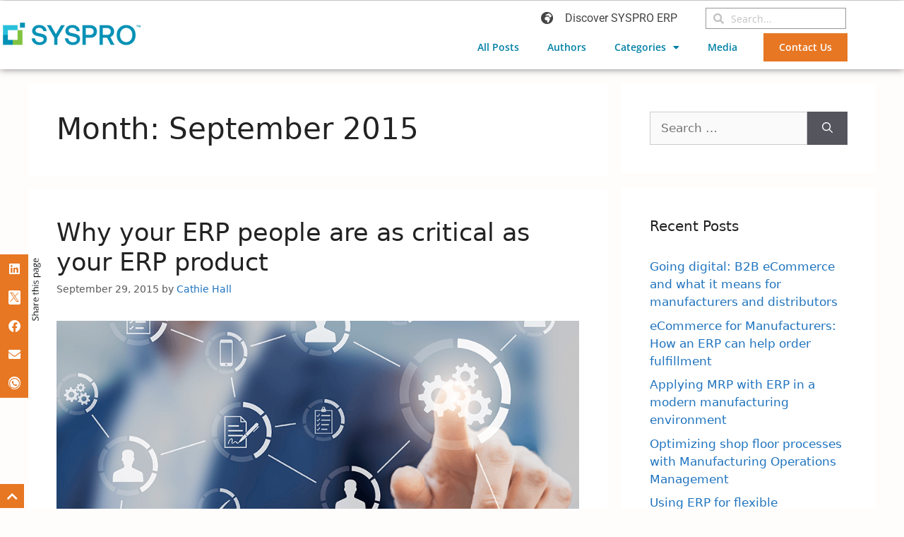

--- FILE ---
content_type: text/html; charset=UTF-8
request_url: https://eu.syspro.com/blog/2015/09/
body_size: 41455
content:
<!DOCTYPE html>
<html lang="en-GB" prefix="og: http://ogp.me/ns# fb: http://ogp.me/ns/fb#">
<head>
	<meta charset="UTF-8"><script type="text/javascript">(window.NREUM||(NREUM={})).init={privacy:{cookies_enabled:true},ajax:{deny_list:["bam.eu01.nr-data.net"]},feature_flags:["soft_nav"],distributed_tracing:{enabled:true}};(window.NREUM||(NREUM={})).loader_config={agentID:"538505750",accountID:"4122132",trustKey:"4122132",xpid:"UAcFU1dQChAFVlNaBwEBVVE=",licenseKey:"NRJS-0770a12397b39ecdcf9",applicationID:"522800635",browserID:"538505750"};;/*! For license information please see nr-loader-spa-1.308.0.min.js.LICENSE.txt */
(()=>{var e,t,r={384:(e,t,r)=>{"use strict";r.d(t,{NT:()=>a,US:()=>u,Zm:()=>o,bQ:()=>d,dV:()=>c,pV:()=>l});var n=r(6154),i=r(1863),s=r(1910);const a={beacon:"bam.nr-data.net",errorBeacon:"bam.nr-data.net"};function o(){return n.gm.NREUM||(n.gm.NREUM={}),void 0===n.gm.newrelic&&(n.gm.newrelic=n.gm.NREUM),n.gm.NREUM}function c(){let e=o();return e.o||(e.o={ST:n.gm.setTimeout,SI:n.gm.setImmediate||n.gm.setInterval,CT:n.gm.clearTimeout,XHR:n.gm.XMLHttpRequest,REQ:n.gm.Request,EV:n.gm.Event,PR:n.gm.Promise,MO:n.gm.MutationObserver,FETCH:n.gm.fetch,WS:n.gm.WebSocket},(0,s.i)(...Object.values(e.o))),e}function d(e,t){let r=o();r.initializedAgents??={},t.initializedAt={ms:(0,i.t)(),date:new Date},r.initializedAgents[e]=t}function u(e,t){o()[e]=t}function l(){return function(){let e=o();const t=e.info||{};e.info={beacon:a.beacon,errorBeacon:a.errorBeacon,...t}}(),function(){let e=o();const t=e.init||{};e.init={...t}}(),c(),function(){let e=o();const t=e.loader_config||{};e.loader_config={...t}}(),o()}},782:(e,t,r)=>{"use strict";r.d(t,{T:()=>n});const n=r(860).K7.pageViewTiming},860:(e,t,r)=>{"use strict";r.d(t,{$J:()=>u,K7:()=>c,P3:()=>d,XX:()=>i,Yy:()=>o,df:()=>s,qY:()=>n,v4:()=>a});const n="events",i="jserrors",s="browser/blobs",a="rum",o="browser/logs",c={ajax:"ajax",genericEvents:"generic_events",jserrors:i,logging:"logging",metrics:"metrics",pageAction:"page_action",pageViewEvent:"page_view_event",pageViewTiming:"page_view_timing",sessionReplay:"session_replay",sessionTrace:"session_trace",softNav:"soft_navigations",spa:"spa"},d={[c.pageViewEvent]:1,[c.pageViewTiming]:2,[c.metrics]:3,[c.jserrors]:4,[c.spa]:5,[c.ajax]:6,[c.sessionTrace]:7,[c.softNav]:8,[c.sessionReplay]:9,[c.logging]:10,[c.genericEvents]:11},u={[c.pageViewEvent]:a,[c.pageViewTiming]:n,[c.ajax]:n,[c.spa]:n,[c.softNav]:n,[c.metrics]:i,[c.jserrors]:i,[c.sessionTrace]:s,[c.sessionReplay]:s,[c.logging]:o,[c.genericEvents]:"ins"}},944:(e,t,r)=>{"use strict";r.d(t,{R:()=>i});var n=r(3241);function i(e,t){"function"==typeof console.debug&&(console.debug("New Relic Warning: https://github.com/newrelic/newrelic-browser-agent/blob/main/docs/warning-codes.md#".concat(e),t),(0,n.W)({agentIdentifier:null,drained:null,type:"data",name:"warn",feature:"warn",data:{code:e,secondary:t}}))}},993:(e,t,r)=>{"use strict";r.d(t,{A$:()=>s,ET:()=>a,TZ:()=>o,p_:()=>i});var n=r(860);const i={ERROR:"ERROR",WARN:"WARN",INFO:"INFO",DEBUG:"DEBUG",TRACE:"TRACE"},s={OFF:0,ERROR:1,WARN:2,INFO:3,DEBUG:4,TRACE:5},a="log",o=n.K7.logging},1541:(e,t,r)=>{"use strict";r.d(t,{U:()=>i,f:()=>n});const n={MFE:"MFE",BA:"BA"};function i(e,t){if(2!==t?.harvestEndpointVersion)return{};const r=t.agentRef.runtime.appMetadata.agents[0].entityGuid;return e?{"source.id":e.id,"source.name":e.name,"source.type":e.type,"parent.id":e.parent?.id||r,"parent.type":e.parent?.type||n.BA}:{"entity.guid":r,appId:t.agentRef.info.applicationID}}},1687:(e,t,r)=>{"use strict";r.d(t,{Ak:()=>d,Ze:()=>h,x3:()=>u});var n=r(3241),i=r(7836),s=r(3606),a=r(860),o=r(2646);const c={};function d(e,t){const r={staged:!1,priority:a.P3[t]||0};l(e),c[e].get(t)||c[e].set(t,r)}function u(e,t){e&&c[e]&&(c[e].get(t)&&c[e].delete(t),p(e,t,!1),c[e].size&&f(e))}function l(e){if(!e)throw new Error("agentIdentifier required");c[e]||(c[e]=new Map)}function h(e="",t="feature",r=!1){if(l(e),!e||!c[e].get(t)||r)return p(e,t);c[e].get(t).staged=!0,f(e)}function f(e){const t=Array.from(c[e]);t.every(([e,t])=>t.staged)&&(t.sort((e,t)=>e[1].priority-t[1].priority),t.forEach(([t])=>{c[e].delete(t),p(e,t)}))}function p(e,t,r=!0){const a=e?i.ee.get(e):i.ee,c=s.i.handlers;if(!a.aborted&&a.backlog&&c){if((0,n.W)({agentIdentifier:e,type:"lifecycle",name:"drain",feature:t}),r){const e=a.backlog[t],r=c[t];if(r){for(let t=0;e&&t<e.length;++t)g(e[t],r);Object.entries(r).forEach(([e,t])=>{Object.values(t||{}).forEach(t=>{t[0]?.on&&t[0]?.context()instanceof o.y&&t[0].on(e,t[1])})})}}a.isolatedBacklog||delete c[t],a.backlog[t]=null,a.emit("drain-"+t,[])}}function g(e,t){var r=e[1];Object.values(t[r]||{}).forEach(t=>{var r=e[0];if(t[0]===r){var n=t[1],i=e[3],s=e[2];n.apply(i,s)}})}},1738:(e,t,r)=>{"use strict";r.d(t,{U:()=>f,Y:()=>h});var n=r(3241),i=r(9908),s=r(1863),a=r(944),o=r(5701),c=r(3969),d=r(8362),u=r(860),l=r(4261);function h(e,t,r,s){const h=s||r;!h||h[e]&&h[e]!==d.d.prototype[e]||(h[e]=function(){(0,i.p)(c.xV,["API/"+e+"/called"],void 0,u.K7.metrics,r.ee),(0,n.W)({agentIdentifier:r.agentIdentifier,drained:!!o.B?.[r.agentIdentifier],type:"data",name:"api",feature:l.Pl+e,data:{}});try{return t.apply(this,arguments)}catch(e){(0,a.R)(23,e)}})}function f(e,t,r,n,a){const o=e.info;null===r?delete o.jsAttributes[t]:o.jsAttributes[t]=r,(a||null===r)&&(0,i.p)(l.Pl+n,[(0,s.t)(),t,r],void 0,"session",e.ee)}},1741:(e,t,r)=>{"use strict";r.d(t,{W:()=>s});var n=r(944),i=r(4261);class s{#e(e,...t){if(this[e]!==s.prototype[e])return this[e](...t);(0,n.R)(35,e)}addPageAction(e,t){return this.#e(i.hG,e,t)}register(e){return this.#e(i.eY,e)}recordCustomEvent(e,t){return this.#e(i.fF,e,t)}setPageViewName(e,t){return this.#e(i.Fw,e,t)}setCustomAttribute(e,t,r){return this.#e(i.cD,e,t,r)}noticeError(e,t){return this.#e(i.o5,e,t)}setUserId(e,t=!1){return this.#e(i.Dl,e,t)}setApplicationVersion(e){return this.#e(i.nb,e)}setErrorHandler(e){return this.#e(i.bt,e)}addRelease(e,t){return this.#e(i.k6,e,t)}log(e,t){return this.#e(i.$9,e,t)}start(){return this.#e(i.d3)}finished(e){return this.#e(i.BL,e)}recordReplay(){return this.#e(i.CH)}pauseReplay(){return this.#e(i.Tb)}addToTrace(e){return this.#e(i.U2,e)}setCurrentRouteName(e){return this.#e(i.PA,e)}interaction(e){return this.#e(i.dT,e)}wrapLogger(e,t,r){return this.#e(i.Wb,e,t,r)}measure(e,t){return this.#e(i.V1,e,t)}consent(e){return this.#e(i.Pv,e)}}},1863:(e,t,r)=>{"use strict";function n(){return Math.floor(performance.now())}r.d(t,{t:()=>n})},1910:(e,t,r)=>{"use strict";r.d(t,{i:()=>s});var n=r(944);const i=new Map;function s(...e){return e.every(e=>{if(i.has(e))return i.get(e);const t="function"==typeof e?e.toString():"",r=t.includes("[native code]"),s=t.includes("nrWrapper");return r||s||(0,n.R)(64,e?.name||t),i.set(e,r),r})}},2555:(e,t,r)=>{"use strict";r.d(t,{D:()=>o,f:()=>a});var n=r(384),i=r(8122);const s={beacon:n.NT.beacon,errorBeacon:n.NT.errorBeacon,licenseKey:void 0,applicationID:void 0,sa:void 0,queueTime:void 0,applicationTime:void 0,ttGuid:void 0,user:void 0,account:void 0,product:void 0,extra:void 0,jsAttributes:{},userAttributes:void 0,atts:void 0,transactionName:void 0,tNamePlain:void 0};function a(e){try{return!!e.licenseKey&&!!e.errorBeacon&&!!e.applicationID}catch(e){return!1}}const o=e=>(0,i.a)(e,s)},2614:(e,t,r)=>{"use strict";r.d(t,{BB:()=>a,H3:()=>n,g:()=>d,iL:()=>c,tS:()=>o,uh:()=>i,wk:()=>s});const n="NRBA",i="SESSION",s=144e5,a=18e5,o={STARTED:"session-started",PAUSE:"session-pause",RESET:"session-reset",RESUME:"session-resume",UPDATE:"session-update"},c={SAME_TAB:"same-tab",CROSS_TAB:"cross-tab"},d={OFF:0,FULL:1,ERROR:2}},2646:(e,t,r)=>{"use strict";r.d(t,{y:()=>n});class n{constructor(e){this.contextId=e}}},2843:(e,t,r)=>{"use strict";r.d(t,{G:()=>s,u:()=>i});var n=r(3878);function i(e,t=!1,r,i){(0,n.DD)("visibilitychange",function(){if(t)return void("hidden"===document.visibilityState&&e());e(document.visibilityState)},r,i)}function s(e,t,r){(0,n.sp)("pagehide",e,t,r)}},3241:(e,t,r)=>{"use strict";r.d(t,{W:()=>s});var n=r(6154);const i="newrelic";function s(e={}){try{n.gm.dispatchEvent(new CustomEvent(i,{detail:e}))}catch(e){}}},3304:(e,t,r)=>{"use strict";r.d(t,{A:()=>s});var n=r(7836);const i=()=>{const e=new WeakSet;return(t,r)=>{if("object"==typeof r&&null!==r){if(e.has(r))return;e.add(r)}return r}};function s(e){try{return JSON.stringify(e,i())??""}catch(e){try{n.ee.emit("internal-error",[e])}catch(e){}return""}}},3333:(e,t,r)=>{"use strict";r.d(t,{$v:()=>u,TZ:()=>n,Xh:()=>c,Zp:()=>i,kd:()=>d,mq:()=>o,nf:()=>a,qN:()=>s});const n=r(860).K7.genericEvents,i=["auxclick","click","copy","keydown","paste","scrollend"],s=["focus","blur"],a=4,o=1e3,c=2e3,d=["PageAction","UserAction","BrowserPerformance"],u={RESOURCES:"experimental.resources",REGISTER:"register"}},3434:(e,t,r)=>{"use strict";r.d(t,{Jt:()=>s,YM:()=>d});var n=r(7836),i=r(5607);const s="nr@original:".concat(i.W),a=50;var o=Object.prototype.hasOwnProperty,c=!1;function d(e,t){return e||(e=n.ee),r.inPlace=function(e,t,n,i,s){n||(n="");const a="-"===n.charAt(0);for(let o=0;o<t.length;o++){const c=t[o],d=e[c];l(d)||(e[c]=r(d,a?c+n:n,i,c,s))}},r.flag=s,r;function r(t,r,n,c,d){return l(t)?t:(r||(r=""),nrWrapper[s]=t,function(e,t,r){if(Object.defineProperty&&Object.keys)try{return Object.keys(e).forEach(function(r){Object.defineProperty(t,r,{get:function(){return e[r]},set:function(t){return e[r]=t,t}})}),t}catch(e){u([e],r)}for(var n in e)o.call(e,n)&&(t[n]=e[n])}(t,nrWrapper,e),nrWrapper);function nrWrapper(){var s,o,l,h;let f;try{o=this,s=[...arguments],l="function"==typeof n?n(s,o):n||{}}catch(t){u([t,"",[s,o,c],l],e)}i(r+"start",[s,o,c],l,d);const p=performance.now();let g;try{return h=t.apply(o,s),g=performance.now(),h}catch(e){throw g=performance.now(),i(r+"err",[s,o,e],l,d),f=e,f}finally{const e=g-p,t={start:p,end:g,duration:e,isLongTask:e>=a,methodName:c,thrownError:f};t.isLongTask&&i("long-task",[t,o],l,d),i(r+"end",[s,o,h],l,d)}}}function i(r,n,i,s){if(!c||t){var a=c;c=!0;try{e.emit(r,n,i,t,s)}catch(t){u([t,r,n,i],e)}c=a}}}function u(e,t){t||(t=n.ee);try{t.emit("internal-error",e)}catch(e){}}function l(e){return!(e&&"function"==typeof e&&e.apply&&!e[s])}},3606:(e,t,r)=>{"use strict";r.d(t,{i:()=>s});var n=r(9908);s.on=a;var i=s.handlers={};function s(e,t,r,s){a(s||n.d,i,e,t,r)}function a(e,t,r,i,s){s||(s="feature"),e||(e=n.d);var a=t[s]=t[s]||{};(a[r]=a[r]||[]).push([e,i])}},3738:(e,t,r)=>{"use strict";r.d(t,{He:()=>i,Kp:()=>o,Lc:()=>d,Rz:()=>u,TZ:()=>n,bD:()=>s,d3:()=>a,jx:()=>l,sl:()=>h,uP:()=>c});const n=r(860).K7.sessionTrace,i="bstResource",s="resource",a="-start",o="-end",c="fn"+a,d="fn"+o,u="pushState",l=1e3,h=3e4},3785:(e,t,r)=>{"use strict";r.d(t,{R:()=>c,b:()=>d});var n=r(9908),i=r(1863),s=r(860),a=r(3969),o=r(993);function c(e,t,r={},c=o.p_.INFO,d=!0,u,l=(0,i.t)()){(0,n.p)(a.xV,["API/logging/".concat(c.toLowerCase(),"/called")],void 0,s.K7.metrics,e),(0,n.p)(o.ET,[l,t,r,c,d,u],void 0,s.K7.logging,e)}function d(e){return"string"==typeof e&&Object.values(o.p_).some(t=>t===e.toUpperCase().trim())}},3878:(e,t,r)=>{"use strict";function n(e,t){return{capture:e,passive:!1,signal:t}}function i(e,t,r=!1,i){window.addEventListener(e,t,n(r,i))}function s(e,t,r=!1,i){document.addEventListener(e,t,n(r,i))}r.d(t,{DD:()=>s,jT:()=>n,sp:()=>i})},3962:(e,t,r)=>{"use strict";r.d(t,{AM:()=>a,O2:()=>l,OV:()=>s,Qu:()=>h,TZ:()=>c,ih:()=>f,pP:()=>o,t1:()=>u,tC:()=>i,wD:()=>d});var n=r(860);const i=["click","keydown","submit"],s="popstate",a="api",o="initialPageLoad",c=n.K7.softNav,d=5e3,u=500,l={INITIAL_PAGE_LOAD:"",ROUTE_CHANGE:1,UNSPECIFIED:2},h={INTERACTION:1,AJAX:2,CUSTOM_END:3,CUSTOM_TRACER:4},f={IP:"in progress",PF:"pending finish",FIN:"finished",CAN:"cancelled"}},3969:(e,t,r)=>{"use strict";r.d(t,{TZ:()=>n,XG:()=>o,rs:()=>i,xV:()=>a,z_:()=>s});const n=r(860).K7.metrics,i="sm",s="cm",a="storeSupportabilityMetrics",o="storeEventMetrics"},4234:(e,t,r)=>{"use strict";r.d(t,{W:()=>s});var n=r(7836),i=r(1687);class s{constructor(e,t){this.agentIdentifier=e,this.ee=n.ee.get(e),this.featureName=t,this.blocked=!1}deregisterDrain(){(0,i.x3)(this.agentIdentifier,this.featureName)}}},4261:(e,t,r)=>{"use strict";r.d(t,{$9:()=>u,BL:()=>c,CH:()=>p,Dl:()=>R,Fw:()=>w,PA:()=>v,Pl:()=>n,Pv:()=>A,Tb:()=>h,U2:()=>a,V1:()=>E,Wb:()=>T,bt:()=>y,cD:()=>b,d3:()=>x,dT:()=>d,eY:()=>g,fF:()=>f,hG:()=>s,hw:()=>i,k6:()=>o,nb:()=>m,o5:()=>l});const n="api-",i=n+"ixn-",s="addPageAction",a="addToTrace",o="addRelease",c="finished",d="interaction",u="log",l="noticeError",h="pauseReplay",f="recordCustomEvent",p="recordReplay",g="register",m="setApplicationVersion",v="setCurrentRouteName",b="setCustomAttribute",y="setErrorHandler",w="setPageViewName",R="setUserId",x="start",T="wrapLogger",E="measure",A="consent"},5205:(e,t,r)=>{"use strict";r.d(t,{j:()=>S});var n=r(384),i=r(1741);var s=r(2555),a=r(3333);const o=e=>{if(!e||"string"!=typeof e)return!1;try{document.createDocumentFragment().querySelector(e)}catch{return!1}return!0};var c=r(2614),d=r(944),u=r(8122);const l="[data-nr-mask]",h=e=>(0,u.a)(e,(()=>{const e={feature_flags:[],experimental:{allow_registered_children:!1,resources:!1},mask_selector:"*",block_selector:"[data-nr-block]",mask_input_options:{color:!1,date:!1,"datetime-local":!1,email:!1,month:!1,number:!1,range:!1,search:!1,tel:!1,text:!1,time:!1,url:!1,week:!1,textarea:!1,select:!1,password:!0}};return{ajax:{deny_list:void 0,block_internal:!0,enabled:!0,autoStart:!0},api:{get allow_registered_children(){return e.feature_flags.includes(a.$v.REGISTER)||e.experimental.allow_registered_children},set allow_registered_children(t){e.experimental.allow_registered_children=t},duplicate_registered_data:!1},browser_consent_mode:{enabled:!1},distributed_tracing:{enabled:void 0,exclude_newrelic_header:void 0,cors_use_newrelic_header:void 0,cors_use_tracecontext_headers:void 0,allowed_origins:void 0},get feature_flags(){return e.feature_flags},set feature_flags(t){e.feature_flags=t},generic_events:{enabled:!0,autoStart:!0},harvest:{interval:30},jserrors:{enabled:!0,autoStart:!0},logging:{enabled:!0,autoStart:!0},metrics:{enabled:!0,autoStart:!0},obfuscate:void 0,page_action:{enabled:!0},page_view_event:{enabled:!0,autoStart:!0},page_view_timing:{enabled:!0,autoStart:!0},performance:{capture_marks:!1,capture_measures:!1,capture_detail:!0,resources:{get enabled(){return e.feature_flags.includes(a.$v.RESOURCES)||e.experimental.resources},set enabled(t){e.experimental.resources=t},asset_types:[],first_party_domains:[],ignore_newrelic:!0}},privacy:{cookies_enabled:!0},proxy:{assets:void 0,beacon:void 0},session:{expiresMs:c.wk,inactiveMs:c.BB},session_replay:{autoStart:!0,enabled:!1,preload:!1,sampling_rate:10,error_sampling_rate:100,collect_fonts:!1,inline_images:!1,fix_stylesheets:!0,mask_all_inputs:!0,get mask_text_selector(){return e.mask_selector},set mask_text_selector(t){o(t)?e.mask_selector="".concat(t,",").concat(l):""===t||null===t?e.mask_selector=l:(0,d.R)(5,t)},get block_class(){return"nr-block"},get ignore_class(){return"nr-ignore"},get mask_text_class(){return"nr-mask"},get block_selector(){return e.block_selector},set block_selector(t){o(t)?e.block_selector+=",".concat(t):""!==t&&(0,d.R)(6,t)},get mask_input_options(){return e.mask_input_options},set mask_input_options(t){t&&"object"==typeof t?e.mask_input_options={...t,password:!0}:(0,d.R)(7,t)}},session_trace:{enabled:!0,autoStart:!0},soft_navigations:{enabled:!0,autoStart:!0},spa:{enabled:!0,autoStart:!0},ssl:void 0,user_actions:{enabled:!0,elementAttributes:["id","className","tagName","type"]}}})());var f=r(6154),p=r(9324);let g=0;const m={buildEnv:p.F3,distMethod:p.Xs,version:p.xv,originTime:f.WN},v={consented:!1},b={appMetadata:{},get consented(){return this.session?.state?.consent||v.consented},set consented(e){v.consented=e},customTransaction:void 0,denyList:void 0,disabled:!1,harvester:void 0,isolatedBacklog:!1,isRecording:!1,loaderType:void 0,maxBytes:3e4,obfuscator:void 0,onerror:void 0,ptid:void 0,releaseIds:{},session:void 0,timeKeeper:void 0,registeredEntities:[],jsAttributesMetadata:{bytes:0},get harvestCount(){return++g}},y=e=>{const t=(0,u.a)(e,b),r=Object.keys(m).reduce((e,t)=>(e[t]={value:m[t],writable:!1,configurable:!0,enumerable:!0},e),{});return Object.defineProperties(t,r)};var w=r(5701);const R=e=>{const t=e.startsWith("http");e+="/",r.p=t?e:"https://"+e};var x=r(7836),T=r(3241);const E={accountID:void 0,trustKey:void 0,agentID:void 0,licenseKey:void 0,applicationID:void 0,xpid:void 0},A=e=>(0,u.a)(e,E),_=new Set;function S(e,t={},r,a){let{init:o,info:c,loader_config:d,runtime:u={},exposed:l=!0}=t;if(!c){const e=(0,n.pV)();o=e.init,c=e.info,d=e.loader_config}e.init=h(o||{}),e.loader_config=A(d||{}),c.jsAttributes??={},f.bv&&(c.jsAttributes.isWorker=!0),e.info=(0,s.D)(c);const p=e.init,g=[c.beacon,c.errorBeacon];_.has(e.agentIdentifier)||(p.proxy.assets&&(R(p.proxy.assets),g.push(p.proxy.assets)),p.proxy.beacon&&g.push(p.proxy.beacon),e.beacons=[...g],function(e){const t=(0,n.pV)();Object.getOwnPropertyNames(i.W.prototype).forEach(r=>{const n=i.W.prototype[r];if("function"!=typeof n||"constructor"===n)return;let s=t[r];e[r]&&!1!==e.exposed&&"micro-agent"!==e.runtime?.loaderType&&(t[r]=(...t)=>{const n=e[r](...t);return s?s(...t):n})})}(e),(0,n.US)("activatedFeatures",w.B)),u.denyList=[...p.ajax.deny_list||[],...p.ajax.block_internal?g:[]],u.ptid=e.agentIdentifier,u.loaderType=r,e.runtime=y(u),_.has(e.agentIdentifier)||(e.ee=x.ee.get(e.agentIdentifier),e.exposed=l,(0,T.W)({agentIdentifier:e.agentIdentifier,drained:!!w.B?.[e.agentIdentifier],type:"lifecycle",name:"initialize",feature:void 0,data:e.config})),_.add(e.agentIdentifier)}},5270:(e,t,r)=>{"use strict";r.d(t,{Aw:()=>a,SR:()=>s,rF:()=>o});var n=r(384),i=r(7767);function s(e){return!!(0,n.dV)().o.MO&&(0,i.V)(e)&&!0===e?.session_trace.enabled}function a(e){return!0===e?.session_replay.preload&&s(e)}function o(e,t){try{if("string"==typeof t?.type){if("password"===t.type.toLowerCase())return"*".repeat(e?.length||0);if(void 0!==t?.dataset?.nrUnmask||t?.classList?.contains("nr-unmask"))return e}}catch(e){}return"string"==typeof e?e.replace(/[\S]/g,"*"):"*".repeat(e?.length||0)}},5289:(e,t,r)=>{"use strict";r.d(t,{GG:()=>a,Qr:()=>c,sB:()=>o});var n=r(3878),i=r(6389);function s(){return"undefined"==typeof document||"complete"===document.readyState}function a(e,t){if(s())return e();const r=(0,i.J)(e),a=setInterval(()=>{s()&&(clearInterval(a),r())},500);(0,n.sp)("load",r,t)}function o(e){if(s())return e();(0,n.DD)("DOMContentLoaded",e)}function c(e){if(s())return e();(0,n.sp)("popstate",e)}},5607:(e,t,r)=>{"use strict";r.d(t,{W:()=>n});const n=(0,r(9566).bz)()},5701:(e,t,r)=>{"use strict";r.d(t,{B:()=>s,t:()=>a});var n=r(3241);const i=new Set,s={};function a(e,t){const r=t.agentIdentifier;s[r]??={},e&&"object"==typeof e&&(i.has(r)||(t.ee.emit("rumresp",[e]),s[r]=e,i.add(r),(0,n.W)({agentIdentifier:r,loaded:!0,drained:!0,type:"lifecycle",name:"load",feature:void 0,data:e})))}},6154:(e,t,r)=>{"use strict";r.d(t,{OF:()=>d,RI:()=>i,WN:()=>h,bv:()=>s,eN:()=>f,gm:()=>a,lR:()=>l,m:()=>c,mw:()=>o,sb:()=>u});var n=r(1863);const i="undefined"!=typeof window&&!!window.document,s="undefined"!=typeof WorkerGlobalScope&&("undefined"!=typeof self&&self instanceof WorkerGlobalScope&&self.navigator instanceof WorkerNavigator||"undefined"!=typeof globalThis&&globalThis instanceof WorkerGlobalScope&&globalThis.navigator instanceof WorkerNavigator),a=i?window:"undefined"!=typeof WorkerGlobalScope&&("undefined"!=typeof self&&self instanceof WorkerGlobalScope&&self||"undefined"!=typeof globalThis&&globalThis instanceof WorkerGlobalScope&&globalThis),o=Boolean("hidden"===a?.document?.visibilityState),c=""+a?.location,d=/iPad|iPhone|iPod/.test(a.navigator?.userAgent),u=d&&"undefined"==typeof SharedWorker,l=(()=>{const e=a.navigator?.userAgent?.match(/Firefox[/\s](\d+\.\d+)/);return Array.isArray(e)&&e.length>=2?+e[1]:0})(),h=Date.now()-(0,n.t)(),f=()=>"undefined"!=typeof PerformanceNavigationTiming&&a?.performance?.getEntriesByType("navigation")?.[0]?.responseStart},6344:(e,t,r)=>{"use strict";r.d(t,{BB:()=>u,Qb:()=>l,TZ:()=>i,Ug:()=>a,Vh:()=>s,_s:()=>o,bc:()=>d,yP:()=>c});var n=r(2614);const i=r(860).K7.sessionReplay,s="errorDuringReplay",a=.12,o={DomContentLoaded:0,Load:1,FullSnapshot:2,IncrementalSnapshot:3,Meta:4,Custom:5},c={[n.g.ERROR]:15e3,[n.g.FULL]:3e5,[n.g.OFF]:0},d={RESET:{message:"Session was reset",sm:"Reset"},IMPORT:{message:"Recorder failed to import",sm:"Import"},TOO_MANY:{message:"429: Too Many Requests",sm:"Too-Many"},TOO_BIG:{message:"Payload was too large",sm:"Too-Big"},CROSS_TAB:{message:"Session Entity was set to OFF on another tab",sm:"Cross-Tab"},ENTITLEMENTS:{message:"Session Replay is not allowed and will not be started",sm:"Entitlement"}},u=5e3,l={API:"api",RESUME:"resume",SWITCH_TO_FULL:"switchToFull",INITIALIZE:"initialize",PRELOAD:"preload"}},6389:(e,t,r)=>{"use strict";function n(e,t=500,r={}){const n=r?.leading||!1;let i;return(...r)=>{n&&void 0===i&&(e.apply(this,r),i=setTimeout(()=>{i=clearTimeout(i)},t)),n||(clearTimeout(i),i=setTimeout(()=>{e.apply(this,r)},t))}}function i(e){let t=!1;return(...r)=>{t||(t=!0,e.apply(this,r))}}r.d(t,{J:()=>i,s:()=>n})},6630:(e,t,r)=>{"use strict";r.d(t,{T:()=>n});const n=r(860).K7.pageViewEvent},6774:(e,t,r)=>{"use strict";r.d(t,{T:()=>n});const n=r(860).K7.jserrors},7295:(e,t,r)=>{"use strict";r.d(t,{Xv:()=>a,gX:()=>i,iW:()=>s});var n=[];function i(e){if(!e||s(e))return!1;if(0===n.length)return!0;if("*"===n[0].hostname)return!1;for(var t=0;t<n.length;t++){var r=n[t];if(r.hostname.test(e.hostname)&&r.pathname.test(e.pathname))return!1}return!0}function s(e){return void 0===e.hostname}function a(e){if(n=[],e&&e.length)for(var t=0;t<e.length;t++){let r=e[t];if(!r)continue;if("*"===r)return void(n=[{hostname:"*"}]);0===r.indexOf("http://")?r=r.substring(7):0===r.indexOf("https://")&&(r=r.substring(8));const i=r.indexOf("/");let s,a;i>0?(s=r.substring(0,i),a=r.substring(i)):(s=r,a="*");let[c]=s.split(":");n.push({hostname:o(c),pathname:o(a,!0)})}}function o(e,t=!1){const r=e.replace(/[.+?^${}()|[\]\\]/g,e=>"\\"+e).replace(/\*/g,".*?");return new RegExp((t?"^":"")+r+"$")}},7485:(e,t,r)=>{"use strict";r.d(t,{D:()=>i});var n=r(6154);function i(e){if(0===(e||"").indexOf("data:"))return{protocol:"data"};try{const t=new URL(e,location.href),r={port:t.port,hostname:t.hostname,pathname:t.pathname,search:t.search,protocol:t.protocol.slice(0,t.protocol.indexOf(":")),sameOrigin:t.protocol===n.gm?.location?.protocol&&t.host===n.gm?.location?.host};return r.port&&""!==r.port||("http:"===t.protocol&&(r.port="80"),"https:"===t.protocol&&(r.port="443")),r.pathname&&""!==r.pathname?r.pathname.startsWith("/")||(r.pathname="/".concat(r.pathname)):r.pathname="/",r}catch(e){return{}}}},7699:(e,t,r)=>{"use strict";r.d(t,{It:()=>s,KC:()=>o,No:()=>i,qh:()=>a});var n=r(860);const i=16e3,s=1e6,a="SESSION_ERROR",o={[n.K7.logging]:!0,[n.K7.genericEvents]:!1,[n.K7.jserrors]:!1,[n.K7.ajax]:!1}},7767:(e,t,r)=>{"use strict";r.d(t,{V:()=>i});var n=r(6154);const i=e=>n.RI&&!0===e?.privacy.cookies_enabled},7836:(e,t,r)=>{"use strict";r.d(t,{P:()=>o,ee:()=>c});var n=r(384),i=r(8990),s=r(2646),a=r(5607);const o="nr@context:".concat(a.W),c=function e(t,r){var n={},a={},u={},l=!1;try{l=16===r.length&&d.initializedAgents?.[r]?.runtime.isolatedBacklog}catch(e){}var h={on:p,addEventListener:p,removeEventListener:function(e,t){var r=n[e];if(!r)return;for(var i=0;i<r.length;i++)r[i]===t&&r.splice(i,1)},emit:function(e,r,n,i,s){!1!==s&&(s=!0);if(c.aborted&&!i)return;t&&s&&t.emit(e,r,n);var o=f(n);g(e).forEach(e=>{e.apply(o,r)});var d=v()[a[e]];d&&d.push([h,e,r,o]);return o},get:m,listeners:g,context:f,buffer:function(e,t){const r=v();if(t=t||"feature",h.aborted)return;Object.entries(e||{}).forEach(([e,n])=>{a[n]=t,t in r||(r[t]=[])})},abort:function(){h._aborted=!0,Object.keys(h.backlog).forEach(e=>{delete h.backlog[e]})},isBuffering:function(e){return!!v()[a[e]]},debugId:r,backlog:l?{}:t&&"object"==typeof t.backlog?t.backlog:{},isolatedBacklog:l};return Object.defineProperty(h,"aborted",{get:()=>{let e=h._aborted||!1;return e||(t&&(e=t.aborted),e)}}),h;function f(e){return e&&e instanceof s.y?e:e?(0,i.I)(e,o,()=>new s.y(o)):new s.y(o)}function p(e,t){n[e]=g(e).concat(t)}function g(e){return n[e]||[]}function m(t){return u[t]=u[t]||e(h,t)}function v(){return h.backlog}}(void 0,"globalEE"),d=(0,n.Zm)();d.ee||(d.ee=c)},8122:(e,t,r)=>{"use strict";r.d(t,{a:()=>i});var n=r(944);function i(e,t){try{if(!e||"object"!=typeof e)return(0,n.R)(3);if(!t||"object"!=typeof t)return(0,n.R)(4);const r=Object.create(Object.getPrototypeOf(t),Object.getOwnPropertyDescriptors(t)),s=0===Object.keys(r).length?e:r;for(let a in s)if(void 0!==e[a])try{if(null===e[a]){r[a]=null;continue}Array.isArray(e[a])&&Array.isArray(t[a])?r[a]=Array.from(new Set([...e[a],...t[a]])):"object"==typeof e[a]&&"object"==typeof t[a]?r[a]=i(e[a],t[a]):r[a]=e[a]}catch(e){r[a]||(0,n.R)(1,e)}return r}catch(e){(0,n.R)(2,e)}}},8139:(e,t,r)=>{"use strict";r.d(t,{u:()=>h});var n=r(7836),i=r(3434),s=r(8990),a=r(6154);const o={},c=a.gm.XMLHttpRequest,d="addEventListener",u="removeEventListener",l="nr@wrapped:".concat(n.P);function h(e){var t=function(e){return(e||n.ee).get("events")}(e);if(o[t.debugId]++)return t;o[t.debugId]=1;var r=(0,i.YM)(t,!0);function h(e){r.inPlace(e,[d,u],"-",p)}function p(e,t){return e[1]}return"getPrototypeOf"in Object&&(a.RI&&f(document,h),c&&f(c.prototype,h),f(a.gm,h)),t.on(d+"-start",function(e,t){var n=e[1];if(null!==n&&("function"==typeof n||"object"==typeof n)&&"newrelic"!==e[0]){var i=(0,s.I)(n,l,function(){var e={object:function(){if("function"!=typeof n.handleEvent)return;return n.handleEvent.apply(n,arguments)},function:n}[typeof n];return e?r(e,"fn-",null,e.name||"anonymous"):n});this.wrapped=e[1]=i}}),t.on(u+"-start",function(e){e[1]=this.wrapped||e[1]}),t}function f(e,t,...r){let n=e;for(;"object"==typeof n&&!Object.prototype.hasOwnProperty.call(n,d);)n=Object.getPrototypeOf(n);n&&t(n,...r)}},8362:(e,t,r)=>{"use strict";r.d(t,{d:()=>s});var n=r(9566),i=r(1741);class s extends i.W{agentIdentifier=(0,n.LA)(16)}},8374:(e,t,r)=>{r.nc=(()=>{try{return document?.currentScript?.nonce}catch(e){}return""})()},8990:(e,t,r)=>{"use strict";r.d(t,{I:()=>i});var n=Object.prototype.hasOwnProperty;function i(e,t,r){if(n.call(e,t))return e[t];var i=r();if(Object.defineProperty&&Object.keys)try{return Object.defineProperty(e,t,{value:i,writable:!0,enumerable:!1}),i}catch(e){}return e[t]=i,i}},9119:(e,t,r)=>{"use strict";r.d(t,{L:()=>s});var n=/([^?#]*)[^#]*(#[^?]*|$).*/,i=/([^?#]*)().*/;function s(e,t){return e?e.replace(t?n:i,"$1$2"):e}},9300:(e,t,r)=>{"use strict";r.d(t,{T:()=>n});const n=r(860).K7.ajax},9324:(e,t,r)=>{"use strict";r.d(t,{AJ:()=>a,F3:()=>i,Xs:()=>s,Yq:()=>o,xv:()=>n});const n="1.308.0",i="PROD",s="CDN",a="@newrelic/rrweb",o="1.0.1"},9566:(e,t,r)=>{"use strict";r.d(t,{LA:()=>o,ZF:()=>c,bz:()=>a,el:()=>d});var n=r(6154);const i="xxxxxxxx-xxxx-4xxx-yxxx-xxxxxxxxxxxx";function s(e,t){return e?15&e[t]:16*Math.random()|0}function a(){const e=n.gm?.crypto||n.gm?.msCrypto;let t,r=0;return e&&e.getRandomValues&&(t=e.getRandomValues(new Uint8Array(30))),i.split("").map(e=>"x"===e?s(t,r++).toString(16):"y"===e?(3&s()|8).toString(16):e).join("")}function o(e){const t=n.gm?.crypto||n.gm?.msCrypto;let r,i=0;t&&t.getRandomValues&&(r=t.getRandomValues(new Uint8Array(e)));const a=[];for(var o=0;o<e;o++)a.push(s(r,i++).toString(16));return a.join("")}function c(){return o(16)}function d(){return o(32)}},9908:(e,t,r)=>{"use strict";r.d(t,{d:()=>n,p:()=>i});var n=r(7836).ee.get("handle");function i(e,t,r,i,s){s?(s.buffer([e],i),s.emit(e,t,r)):(n.buffer([e],i),n.emit(e,t,r))}}},n={};function i(e){var t=n[e];if(void 0!==t)return t.exports;var s=n[e]={exports:{}};return r[e](s,s.exports,i),s.exports}i.m=r,i.d=(e,t)=>{for(var r in t)i.o(t,r)&&!i.o(e,r)&&Object.defineProperty(e,r,{enumerable:!0,get:t[r]})},i.f={},i.e=e=>Promise.all(Object.keys(i.f).reduce((t,r)=>(i.f[r](e,t),t),[])),i.u=e=>({212:"nr-spa-compressor",249:"nr-spa-recorder",478:"nr-spa"}[e]+"-1.308.0.min.js"),i.o=(e,t)=>Object.prototype.hasOwnProperty.call(e,t),e={},t="NRBA-1.308.0.PROD:",i.l=(r,n,s,a)=>{if(e[r])e[r].push(n);else{var o,c;if(void 0!==s)for(var d=document.getElementsByTagName("script"),u=0;u<d.length;u++){var l=d[u];if(l.getAttribute("src")==r||l.getAttribute("data-webpack")==t+s){o=l;break}}if(!o){c=!0;var h={478:"sha512-RSfSVnmHk59T/uIPbdSE0LPeqcEdF4/+XhfJdBuccH5rYMOEZDhFdtnh6X6nJk7hGpzHd9Ujhsy7lZEz/ORYCQ==",249:"sha512-ehJXhmntm85NSqW4MkhfQqmeKFulra3klDyY0OPDUE+sQ3GokHlPh1pmAzuNy//3j4ac6lzIbmXLvGQBMYmrkg==",212:"sha512-B9h4CR46ndKRgMBcK+j67uSR2RCnJfGefU+A7FrgR/k42ovXy5x/MAVFiSvFxuVeEk/pNLgvYGMp1cBSK/G6Fg=="};(o=document.createElement("script")).charset="utf-8",i.nc&&o.setAttribute("nonce",i.nc),o.setAttribute("data-webpack",t+s),o.src=r,0!==o.src.indexOf(window.location.origin+"/")&&(o.crossOrigin="anonymous"),h[a]&&(o.integrity=h[a])}e[r]=[n];var f=(t,n)=>{o.onerror=o.onload=null,clearTimeout(p);var i=e[r];if(delete e[r],o.parentNode&&o.parentNode.removeChild(o),i&&i.forEach(e=>e(n)),t)return t(n)},p=setTimeout(f.bind(null,void 0,{type:"timeout",target:o}),12e4);o.onerror=f.bind(null,o.onerror),o.onload=f.bind(null,o.onload),c&&document.head.appendChild(o)}},i.r=e=>{"undefined"!=typeof Symbol&&Symbol.toStringTag&&Object.defineProperty(e,Symbol.toStringTag,{value:"Module"}),Object.defineProperty(e,"__esModule",{value:!0})},i.p="https://js-agent.newrelic.com/",(()=>{var e={38:0,788:0};i.f.j=(t,r)=>{var n=i.o(e,t)?e[t]:void 0;if(0!==n)if(n)r.push(n[2]);else{var s=new Promise((r,i)=>n=e[t]=[r,i]);r.push(n[2]=s);var a=i.p+i.u(t),o=new Error;i.l(a,r=>{if(i.o(e,t)&&(0!==(n=e[t])&&(e[t]=void 0),n)){var s=r&&("load"===r.type?"missing":r.type),a=r&&r.target&&r.target.src;o.message="Loading chunk "+t+" failed: ("+s+": "+a+")",o.name="ChunkLoadError",o.type=s,o.request=a,n[1](o)}},"chunk-"+t,t)}};var t=(t,r)=>{var n,s,[a,o,c]=r,d=0;if(a.some(t=>0!==e[t])){for(n in o)i.o(o,n)&&(i.m[n]=o[n]);if(c)c(i)}for(t&&t(r);d<a.length;d++)s=a[d],i.o(e,s)&&e[s]&&e[s][0](),e[s]=0},r=self["webpackChunk:NRBA-1.308.0.PROD"]=self["webpackChunk:NRBA-1.308.0.PROD"]||[];r.forEach(t.bind(null,0)),r.push=t.bind(null,r.push.bind(r))})(),(()=>{"use strict";i(8374);var e=i(8362),t=i(860);const r=Object.values(t.K7);var n=i(5205);var s=i(9908),a=i(1863),o=i(4261),c=i(1738);var d=i(1687),u=i(4234),l=i(5289),h=i(6154),f=i(944),p=i(5270),g=i(7767),m=i(6389),v=i(7699);class b extends u.W{constructor(e,t){super(e.agentIdentifier,t),this.agentRef=e,this.abortHandler=void 0,this.featAggregate=void 0,this.loadedSuccessfully=void 0,this.onAggregateImported=new Promise(e=>{this.loadedSuccessfully=e}),this.deferred=Promise.resolve(),!1===e.init[this.featureName].autoStart?this.deferred=new Promise((t,r)=>{this.ee.on("manual-start-all",(0,m.J)(()=>{(0,d.Ak)(e.agentIdentifier,this.featureName),t()}))}):(0,d.Ak)(e.agentIdentifier,t)}importAggregator(e,t,r={}){if(this.featAggregate)return;const n=async()=>{let n;await this.deferred;try{if((0,g.V)(e.init)){const{setupAgentSession:t}=await i.e(478).then(i.bind(i,8766));n=t(e)}}catch(e){(0,f.R)(20,e),this.ee.emit("internal-error",[e]),(0,s.p)(v.qh,[e],void 0,this.featureName,this.ee)}try{if(!this.#t(this.featureName,n,e.init))return(0,d.Ze)(this.agentIdentifier,this.featureName),void this.loadedSuccessfully(!1);const{Aggregate:i}=await t();this.featAggregate=new i(e,r),e.runtime.harvester.initializedAggregates.push(this.featAggregate),this.loadedSuccessfully(!0)}catch(e){(0,f.R)(34,e),this.abortHandler?.(),(0,d.Ze)(this.agentIdentifier,this.featureName,!0),this.loadedSuccessfully(!1),this.ee&&this.ee.abort()}};h.RI?(0,l.GG)(()=>n(),!0):n()}#t(e,r,n){if(this.blocked)return!1;switch(e){case t.K7.sessionReplay:return(0,p.SR)(n)&&!!r;case t.K7.sessionTrace:return!!r;default:return!0}}}var y=i(6630),w=i(2614),R=i(3241);class x extends b{static featureName=y.T;constructor(e){var t;super(e,y.T),this.setupInspectionEvents(e.agentIdentifier),t=e,(0,c.Y)(o.Fw,function(e,r){"string"==typeof e&&("/"!==e.charAt(0)&&(e="/"+e),t.runtime.customTransaction=(r||"http://custom.transaction")+e,(0,s.p)(o.Pl+o.Fw,[(0,a.t)()],void 0,void 0,t.ee))},t),this.importAggregator(e,()=>i.e(478).then(i.bind(i,2467)))}setupInspectionEvents(e){const t=(t,r)=>{t&&(0,R.W)({agentIdentifier:e,timeStamp:t.timeStamp,loaded:"complete"===t.target.readyState,type:"window",name:r,data:t.target.location+""})};(0,l.sB)(e=>{t(e,"DOMContentLoaded")}),(0,l.GG)(e=>{t(e,"load")}),(0,l.Qr)(e=>{t(e,"navigate")}),this.ee.on(w.tS.UPDATE,(t,r)=>{(0,R.W)({agentIdentifier:e,type:"lifecycle",name:"session",data:r})})}}var T=i(384);class E extends e.d{constructor(e){var t;(super(),h.gm)?(this.features={},(0,T.bQ)(this.agentIdentifier,this),this.desiredFeatures=new Set(e.features||[]),this.desiredFeatures.add(x),(0,n.j)(this,e,e.loaderType||"agent"),t=this,(0,c.Y)(o.cD,function(e,r,n=!1){if("string"==typeof e){if(["string","number","boolean"].includes(typeof r)||null===r)return(0,c.U)(t,e,r,o.cD,n);(0,f.R)(40,typeof r)}else(0,f.R)(39,typeof e)},t),function(e){(0,c.Y)(o.Dl,function(t,r=!1){if("string"!=typeof t&&null!==t)return void(0,f.R)(41,typeof t);const n=e.info.jsAttributes["enduser.id"];r&&null!=n&&n!==t?(0,s.p)(o.Pl+"setUserIdAndResetSession",[t],void 0,"session",e.ee):(0,c.U)(e,"enduser.id",t,o.Dl,!0)},e)}(this),function(e){(0,c.Y)(o.nb,function(t){if("string"==typeof t||null===t)return(0,c.U)(e,"application.version",t,o.nb,!1);(0,f.R)(42,typeof t)},e)}(this),function(e){(0,c.Y)(o.d3,function(){e.ee.emit("manual-start-all")},e)}(this),function(e){(0,c.Y)(o.Pv,function(t=!0){if("boolean"==typeof t){if((0,s.p)(o.Pl+o.Pv,[t],void 0,"session",e.ee),e.runtime.consented=t,t){const t=e.features.page_view_event;t.onAggregateImported.then(e=>{const r=t.featAggregate;e&&!r.sentRum&&r.sendRum()})}}else(0,f.R)(65,typeof t)},e)}(this),this.run()):(0,f.R)(21)}get config(){return{info:this.info,init:this.init,loader_config:this.loader_config,runtime:this.runtime}}get api(){return this}run(){try{const e=function(e){const t={};return r.forEach(r=>{t[r]=!!e[r]?.enabled}),t}(this.init),n=[...this.desiredFeatures];n.sort((e,r)=>t.P3[e.featureName]-t.P3[r.featureName]),n.forEach(r=>{if(!e[r.featureName]&&r.featureName!==t.K7.pageViewEvent)return;if(r.featureName===t.K7.spa)return void(0,f.R)(67);const n=function(e){switch(e){case t.K7.ajax:return[t.K7.jserrors];case t.K7.sessionTrace:return[t.K7.ajax,t.K7.pageViewEvent];case t.K7.sessionReplay:return[t.K7.sessionTrace];case t.K7.pageViewTiming:return[t.K7.pageViewEvent];default:return[]}}(r.featureName).filter(e=>!(e in this.features));n.length>0&&(0,f.R)(36,{targetFeature:r.featureName,missingDependencies:n}),this.features[r.featureName]=new r(this)})}catch(e){(0,f.R)(22,e);for(const e in this.features)this.features[e].abortHandler?.();const t=(0,T.Zm)();delete t.initializedAgents[this.agentIdentifier]?.features,delete this.sharedAggregator;return t.ee.get(this.agentIdentifier).abort(),!1}}}var A=i(2843),_=i(782);class S extends b{static featureName=_.T;constructor(e){super(e,_.T),h.RI&&((0,A.u)(()=>(0,s.p)("docHidden",[(0,a.t)()],void 0,_.T,this.ee),!0),(0,A.G)(()=>(0,s.p)("winPagehide",[(0,a.t)()],void 0,_.T,this.ee)),this.importAggregator(e,()=>i.e(478).then(i.bind(i,9917))))}}var O=i(3969);class I extends b{static featureName=O.TZ;constructor(e){super(e,O.TZ),h.RI&&document.addEventListener("securitypolicyviolation",e=>{(0,s.p)(O.xV,["Generic/CSPViolation/Detected"],void 0,this.featureName,this.ee)}),this.importAggregator(e,()=>i.e(478).then(i.bind(i,6555)))}}var N=i(6774),P=i(3878),k=i(3304);class D{constructor(e,t,r,n,i){this.name="UncaughtError",this.message="string"==typeof e?e:(0,k.A)(e),this.sourceURL=t,this.line=r,this.column=n,this.__newrelic=i}}function C(e){return M(e)?e:new D(void 0!==e?.message?e.message:e,e?.filename||e?.sourceURL,e?.lineno||e?.line,e?.colno||e?.col,e?.__newrelic,e?.cause)}function j(e){const t="Unhandled Promise Rejection: ";if(!e?.reason)return;if(M(e.reason)){try{e.reason.message.startsWith(t)||(e.reason.message=t+e.reason.message)}catch(e){}return C(e.reason)}const r=C(e.reason);return(r.message||"").startsWith(t)||(r.message=t+r.message),r}function L(e){if(e.error instanceof SyntaxError&&!/:\d+$/.test(e.error.stack?.trim())){const t=new D(e.message,e.filename,e.lineno,e.colno,e.error.__newrelic,e.cause);return t.name=SyntaxError.name,t}return M(e.error)?e.error:C(e)}function M(e){return e instanceof Error&&!!e.stack}function H(e,r,n,i,o=(0,a.t)()){"string"==typeof e&&(e=new Error(e)),(0,s.p)("err",[e,o,!1,r,n.runtime.isRecording,void 0,i],void 0,t.K7.jserrors,n.ee),(0,s.p)("uaErr",[],void 0,t.K7.genericEvents,n.ee)}var B=i(1541),K=i(993),W=i(3785);function U(e,{customAttributes:t={},level:r=K.p_.INFO}={},n,i,s=(0,a.t)()){(0,W.R)(n.ee,e,t,r,!1,i,s)}function F(e,r,n,i,c=(0,a.t)()){(0,s.p)(o.Pl+o.hG,[c,e,r,i],void 0,t.K7.genericEvents,n.ee)}function V(e,r,n,i,c=(0,a.t)()){const{start:d,end:u,customAttributes:l}=r||{},h={customAttributes:l||{}};if("object"!=typeof h.customAttributes||"string"!=typeof e||0===e.length)return void(0,f.R)(57);const p=(e,t)=>null==e?t:"number"==typeof e?e:e instanceof PerformanceMark?e.startTime:Number.NaN;if(h.start=p(d,0),h.end=p(u,c),Number.isNaN(h.start)||Number.isNaN(h.end))(0,f.R)(57);else{if(h.duration=h.end-h.start,!(h.duration<0))return(0,s.p)(o.Pl+o.V1,[h,e,i],void 0,t.K7.genericEvents,n.ee),h;(0,f.R)(58)}}function G(e,r={},n,i,c=(0,a.t)()){(0,s.p)(o.Pl+o.fF,[c,e,r,i],void 0,t.K7.genericEvents,n.ee)}function z(e){(0,c.Y)(o.eY,function(t){return Y(e,t)},e)}function Y(e,r,n){(0,f.R)(54,"newrelic.register"),r||={},r.type=B.f.MFE,r.licenseKey||=e.info.licenseKey,r.blocked=!1,r.parent=n||{},Array.isArray(r.tags)||(r.tags=[]);const i={};r.tags.forEach(e=>{"name"!==e&&"id"!==e&&(i["source.".concat(e)]=!0)}),r.isolated??=!0;let o=()=>{};const c=e.runtime.registeredEntities;if(!r.isolated){const e=c.find(({metadata:{target:{id:e}}})=>e===r.id&&!r.isolated);if(e)return e}const d=e=>{r.blocked=!0,o=e};function u(e){return"string"==typeof e&&!!e.trim()&&e.trim().length<501||"number"==typeof e}e.init.api.allow_registered_children||d((0,m.J)(()=>(0,f.R)(55))),u(r.id)&&u(r.name)||d((0,m.J)(()=>(0,f.R)(48,r)));const l={addPageAction:(t,n={})=>g(F,[t,{...i,...n},e],r),deregister:()=>{d((0,m.J)(()=>(0,f.R)(68)))},log:(t,n={})=>g(U,[t,{...n,customAttributes:{...i,...n.customAttributes||{}}},e],r),measure:(t,n={})=>g(V,[t,{...n,customAttributes:{...i,...n.customAttributes||{}}},e],r),noticeError:(t,n={})=>g(H,[t,{...i,...n},e],r),register:(t={})=>g(Y,[e,t],l.metadata.target),recordCustomEvent:(t,n={})=>g(G,[t,{...i,...n},e],r),setApplicationVersion:e=>p("application.version",e),setCustomAttribute:(e,t)=>p(e,t),setUserId:e=>p("enduser.id",e),metadata:{customAttributes:i,target:r}},h=()=>(r.blocked&&o(),r.blocked);h()||c.push(l);const p=(e,t)=>{h()||(i[e]=t)},g=(r,n,i)=>{if(h())return;const o=(0,a.t)();(0,s.p)(O.xV,["API/register/".concat(r.name,"/called")],void 0,t.K7.metrics,e.ee);try{if(e.init.api.duplicate_registered_data&&"register"!==r.name){let e=n;if(n[1]instanceof Object){const t={"child.id":i.id,"child.type":i.type};e="customAttributes"in n[1]?[n[0],{...n[1],customAttributes:{...n[1].customAttributes,...t}},...n.slice(2)]:[n[0],{...n[1],...t},...n.slice(2)]}r(...e,void 0,o)}return r(...n,i,o)}catch(e){(0,f.R)(50,e)}};return l}class Z extends b{static featureName=N.T;constructor(e){var t;super(e,N.T),t=e,(0,c.Y)(o.o5,(e,r)=>H(e,r,t),t),function(e){(0,c.Y)(o.bt,function(t){e.runtime.onerror=t},e)}(e),function(e){let t=0;(0,c.Y)(o.k6,function(e,r){++t>10||(this.runtime.releaseIds[e.slice(-200)]=(""+r).slice(-200))},e)}(e),z(e);try{this.removeOnAbort=new AbortController}catch(e){}this.ee.on("internal-error",(t,r)=>{this.abortHandler&&(0,s.p)("ierr",[C(t),(0,a.t)(),!0,{},e.runtime.isRecording,r],void 0,this.featureName,this.ee)}),h.gm.addEventListener("unhandledrejection",t=>{this.abortHandler&&(0,s.p)("err",[j(t),(0,a.t)(),!1,{unhandledPromiseRejection:1},e.runtime.isRecording],void 0,this.featureName,this.ee)},(0,P.jT)(!1,this.removeOnAbort?.signal)),h.gm.addEventListener("error",t=>{this.abortHandler&&(0,s.p)("err",[L(t),(0,a.t)(),!1,{},e.runtime.isRecording],void 0,this.featureName,this.ee)},(0,P.jT)(!1,this.removeOnAbort?.signal)),this.abortHandler=this.#r,this.importAggregator(e,()=>i.e(478).then(i.bind(i,2176)))}#r(){this.removeOnAbort?.abort(),this.abortHandler=void 0}}var q=i(8990);let X=1;function J(e){const t=typeof e;return!e||"object"!==t&&"function"!==t?-1:e===h.gm?0:(0,q.I)(e,"nr@id",function(){return X++})}function Q(e){if("string"==typeof e&&e.length)return e.length;if("object"==typeof e){if("undefined"!=typeof ArrayBuffer&&e instanceof ArrayBuffer&&e.byteLength)return e.byteLength;if("undefined"!=typeof Blob&&e instanceof Blob&&e.size)return e.size;if(!("undefined"!=typeof FormData&&e instanceof FormData))try{return(0,k.A)(e).length}catch(e){return}}}var ee=i(8139),te=i(7836),re=i(3434);const ne={},ie=["open","send"];function se(e){var t=e||te.ee;const r=function(e){return(e||te.ee).get("xhr")}(t);if(void 0===h.gm.XMLHttpRequest)return r;if(ne[r.debugId]++)return r;ne[r.debugId]=1,(0,ee.u)(t);var n=(0,re.YM)(r),i=h.gm.XMLHttpRequest,s=h.gm.MutationObserver,a=h.gm.Promise,o=h.gm.setInterval,c="readystatechange",d=["onload","onerror","onabort","onloadstart","onloadend","onprogress","ontimeout"],u=[],l=h.gm.XMLHttpRequest=function(e){const t=new i(e),s=r.context(t);try{r.emit("new-xhr",[t],s),t.addEventListener(c,(a=s,function(){var e=this;e.readyState>3&&!a.resolved&&(a.resolved=!0,r.emit("xhr-resolved",[],e)),n.inPlace(e,d,"fn-",y)}),(0,P.jT)(!1))}catch(e){(0,f.R)(15,e);try{r.emit("internal-error",[e])}catch(e){}}var a;return t};function p(e,t){n.inPlace(t,["onreadystatechange"],"fn-",y)}if(function(e,t){for(var r in e)t[r]=e[r]}(i,l),l.prototype=i.prototype,n.inPlace(l.prototype,ie,"-xhr-",y),r.on("send-xhr-start",function(e,t){p(e,t),function(e){u.push(e),s&&(g?g.then(b):o?o(b):(m=-m,v.data=m))}(t)}),r.on("open-xhr-start",p),s){var g=a&&a.resolve();if(!o&&!a){var m=1,v=document.createTextNode(m);new s(b).observe(v,{characterData:!0})}}else t.on("fn-end",function(e){e[0]&&e[0].type===c||b()});function b(){for(var e=0;e<u.length;e++)p(0,u[e]);u.length&&(u=[])}function y(e,t){return t}return r}var ae="fetch-",oe=ae+"body-",ce=["arrayBuffer","blob","json","text","formData"],de=h.gm.Request,ue=h.gm.Response,le="prototype";const he={};function fe(e){const t=function(e){return(e||te.ee).get("fetch")}(e);if(!(de&&ue&&h.gm.fetch))return t;if(he[t.debugId]++)return t;function r(e,r,n){var i=e[r];"function"==typeof i&&(e[r]=function(){var e,r=[...arguments],s={};t.emit(n+"before-start",[r],s),s[te.P]&&s[te.P].dt&&(e=s[te.P].dt);var a=i.apply(this,r);return t.emit(n+"start",[r,e],a),a.then(function(e){return t.emit(n+"end",[null,e],a),e},function(e){throw t.emit(n+"end",[e],a),e})})}return he[t.debugId]=1,ce.forEach(e=>{r(de[le],e,oe),r(ue[le],e,oe)}),r(h.gm,"fetch",ae),t.on(ae+"end",function(e,r){var n=this;if(r){var i=r.headers.get("content-length");null!==i&&(n.rxSize=i),t.emit(ae+"done",[null,r],n)}else t.emit(ae+"done",[e],n)}),t}var pe=i(7485),ge=i(9566);class me{constructor(e){this.agentRef=e}generateTracePayload(e){const t=this.agentRef.loader_config;if(!this.shouldGenerateTrace(e)||!t)return null;var r=(t.accountID||"").toString()||null,n=(t.agentID||"").toString()||null,i=(t.trustKey||"").toString()||null;if(!r||!n)return null;var s=(0,ge.ZF)(),a=(0,ge.el)(),o=Date.now(),c={spanId:s,traceId:a,timestamp:o};return(e.sameOrigin||this.isAllowedOrigin(e)&&this.useTraceContextHeadersForCors())&&(c.traceContextParentHeader=this.generateTraceContextParentHeader(s,a),c.traceContextStateHeader=this.generateTraceContextStateHeader(s,o,r,n,i)),(e.sameOrigin&&!this.excludeNewrelicHeader()||!e.sameOrigin&&this.isAllowedOrigin(e)&&this.useNewrelicHeaderForCors())&&(c.newrelicHeader=this.generateTraceHeader(s,a,o,r,n,i)),c}generateTraceContextParentHeader(e,t){return"00-"+t+"-"+e+"-01"}generateTraceContextStateHeader(e,t,r,n,i){return i+"@nr=0-1-"+r+"-"+n+"-"+e+"----"+t}generateTraceHeader(e,t,r,n,i,s){if(!("function"==typeof h.gm?.btoa))return null;var a={v:[0,1],d:{ty:"Browser",ac:n,ap:i,id:e,tr:t,ti:r}};return s&&n!==s&&(a.d.tk=s),btoa((0,k.A)(a))}shouldGenerateTrace(e){return this.agentRef.init?.distributed_tracing?.enabled&&this.isAllowedOrigin(e)}isAllowedOrigin(e){var t=!1;const r=this.agentRef.init?.distributed_tracing;if(e.sameOrigin)t=!0;else if(r?.allowed_origins instanceof Array)for(var n=0;n<r.allowed_origins.length;n++){var i=(0,pe.D)(r.allowed_origins[n]);if(e.hostname===i.hostname&&e.protocol===i.protocol&&e.port===i.port){t=!0;break}}return t}excludeNewrelicHeader(){var e=this.agentRef.init?.distributed_tracing;return!!e&&!!e.exclude_newrelic_header}useNewrelicHeaderForCors(){var e=this.agentRef.init?.distributed_tracing;return!!e&&!1!==e.cors_use_newrelic_header}useTraceContextHeadersForCors(){var e=this.agentRef.init?.distributed_tracing;return!!e&&!!e.cors_use_tracecontext_headers}}var ve=i(9300),be=i(7295);function ye(e){return"string"==typeof e?e:e instanceof(0,T.dV)().o.REQ?e.url:h.gm?.URL&&e instanceof URL?e.href:void 0}var we=["load","error","abort","timeout"],Re=we.length,xe=(0,T.dV)().o.REQ,Te=(0,T.dV)().o.XHR;const Ee="X-NewRelic-App-Data";class Ae extends b{static featureName=ve.T;constructor(e){super(e,ve.T),this.dt=new me(e),this.handler=(e,t,r,n)=>(0,s.p)(e,t,r,n,this.ee);try{const e={xmlhttprequest:"xhr",fetch:"fetch",beacon:"beacon"};h.gm?.performance?.getEntriesByType("resource").forEach(r=>{if(r.initiatorType in e&&0!==r.responseStatus){const n={status:r.responseStatus},i={rxSize:r.transferSize,duration:Math.floor(r.duration),cbTime:0};_e(n,r.name),this.handler("xhr",[n,i,r.startTime,r.responseEnd,e[r.initiatorType]],void 0,t.K7.ajax)}})}catch(e){}fe(this.ee),se(this.ee),function(e,r,n,i){function o(e){var t=this;t.totalCbs=0,t.called=0,t.cbTime=0,t.end=T,t.ended=!1,t.xhrGuids={},t.lastSize=null,t.loadCaptureCalled=!1,t.params=this.params||{},t.metrics=this.metrics||{},t.latestLongtaskEnd=0,e.addEventListener("load",function(r){E(t,e)},(0,P.jT)(!1)),h.lR||e.addEventListener("progress",function(e){t.lastSize=e.loaded},(0,P.jT)(!1))}function c(e){this.params={method:e[0]},_e(this,e[1]),this.metrics={}}function d(t,r){e.loader_config.xpid&&this.sameOrigin&&r.setRequestHeader("X-NewRelic-ID",e.loader_config.xpid);var n=i.generateTracePayload(this.parsedOrigin);if(n){var s=!1;n.newrelicHeader&&(r.setRequestHeader("newrelic",n.newrelicHeader),s=!0),n.traceContextParentHeader&&(r.setRequestHeader("traceparent",n.traceContextParentHeader),n.traceContextStateHeader&&r.setRequestHeader("tracestate",n.traceContextStateHeader),s=!0),s&&(this.dt=n)}}function u(e,t){var n=this.metrics,i=e[0],s=this;if(n&&i){var o=Q(i);o&&(n.txSize=o)}this.startTime=(0,a.t)(),this.body=i,this.listener=function(e){try{"abort"!==e.type||s.loadCaptureCalled||(s.params.aborted=!0),("load"!==e.type||s.called===s.totalCbs&&(s.onloadCalled||"function"!=typeof t.onload)&&"function"==typeof s.end)&&s.end(t)}catch(e){try{r.emit("internal-error",[e])}catch(e){}}};for(var c=0;c<Re;c++)t.addEventListener(we[c],this.listener,(0,P.jT)(!1))}function l(e,t,r){this.cbTime+=e,t?this.onloadCalled=!0:this.called+=1,this.called!==this.totalCbs||!this.onloadCalled&&"function"==typeof r.onload||"function"!=typeof this.end||this.end(r)}function f(e,t){var r=""+J(e)+!!t;this.xhrGuids&&!this.xhrGuids[r]&&(this.xhrGuids[r]=!0,this.totalCbs+=1)}function p(e,t){var r=""+J(e)+!!t;this.xhrGuids&&this.xhrGuids[r]&&(delete this.xhrGuids[r],this.totalCbs-=1)}function g(){this.endTime=(0,a.t)()}function m(e,t){t instanceof Te&&"load"===e[0]&&r.emit("xhr-load-added",[e[1],e[2]],t)}function v(e,t){t instanceof Te&&"load"===e[0]&&r.emit("xhr-load-removed",[e[1],e[2]],t)}function b(e,t,r){t instanceof Te&&("onload"===r&&(this.onload=!0),("load"===(e[0]&&e[0].type)||this.onload)&&(this.xhrCbStart=(0,a.t)()))}function y(e,t){this.xhrCbStart&&r.emit("xhr-cb-time",[(0,a.t)()-this.xhrCbStart,this.onload,t],t)}function w(e){var t,r=e[1]||{};if("string"==typeof e[0]?0===(t=e[0]).length&&h.RI&&(t=""+h.gm.location.href):e[0]&&e[0].url?t=e[0].url:h.gm?.URL&&e[0]&&e[0]instanceof URL?t=e[0].href:"function"==typeof e[0].toString&&(t=e[0].toString()),"string"==typeof t&&0!==t.length){t&&(this.parsedOrigin=(0,pe.D)(t),this.sameOrigin=this.parsedOrigin.sameOrigin);var n=i.generateTracePayload(this.parsedOrigin);if(n&&(n.newrelicHeader||n.traceContextParentHeader))if(e[0]&&e[0].headers)o(e[0].headers,n)&&(this.dt=n);else{var s={};for(var a in r)s[a]=r[a];s.headers=new Headers(r.headers||{}),o(s.headers,n)&&(this.dt=n),e.length>1?e[1]=s:e.push(s)}}function o(e,t){var r=!1;return t.newrelicHeader&&(e.set("newrelic",t.newrelicHeader),r=!0),t.traceContextParentHeader&&(e.set("traceparent",t.traceContextParentHeader),t.traceContextStateHeader&&e.set("tracestate",t.traceContextStateHeader),r=!0),r}}function R(e,t){this.params={},this.metrics={},this.startTime=(0,a.t)(),this.dt=t,e.length>=1&&(this.target=e[0]),e.length>=2&&(this.opts=e[1]);var r=this.opts||{},n=this.target;_e(this,ye(n));var i=(""+(n&&n instanceof xe&&n.method||r.method||"GET")).toUpperCase();this.params.method=i,this.body=r.body,this.txSize=Q(r.body)||0}function x(e,r){if(this.endTime=(0,a.t)(),this.params||(this.params={}),(0,be.iW)(this.params))return;let i;this.params.status=r?r.status:0,"string"==typeof this.rxSize&&this.rxSize.length>0&&(i=+this.rxSize);const s={txSize:this.txSize,rxSize:i,duration:(0,a.t)()-this.startTime};n("xhr",[this.params,s,this.startTime,this.endTime,"fetch"],this,t.K7.ajax)}function T(e){const r=this.params,i=this.metrics;if(!this.ended){this.ended=!0;for(let t=0;t<Re;t++)e.removeEventListener(we[t],this.listener,!1);r.aborted||(0,be.iW)(r)||(i.duration=(0,a.t)()-this.startTime,this.loadCaptureCalled||4!==e.readyState?null==r.status&&(r.status=0):E(this,e),i.cbTime=this.cbTime,n("xhr",[r,i,this.startTime,this.endTime,"xhr"],this,t.K7.ajax))}}function E(e,n){e.params.status=n.status;var i=function(e,t){var r=e.responseType;return"json"===r&&null!==t?t:"arraybuffer"===r||"blob"===r||"json"===r?Q(e.response):"text"===r||""===r||void 0===r?Q(e.responseText):void 0}(n,e.lastSize);if(i&&(e.metrics.rxSize=i),e.sameOrigin&&n.getAllResponseHeaders().indexOf(Ee)>=0){var a=n.getResponseHeader(Ee);a&&((0,s.p)(O.rs,["Ajax/CrossApplicationTracing/Header/Seen"],void 0,t.K7.metrics,r),e.params.cat=a.split(", ").pop())}e.loadCaptureCalled=!0}r.on("new-xhr",o),r.on("open-xhr-start",c),r.on("open-xhr-end",d),r.on("send-xhr-start",u),r.on("xhr-cb-time",l),r.on("xhr-load-added",f),r.on("xhr-load-removed",p),r.on("xhr-resolved",g),r.on("addEventListener-end",m),r.on("removeEventListener-end",v),r.on("fn-end",y),r.on("fetch-before-start",w),r.on("fetch-start",R),r.on("fn-start",b),r.on("fetch-done",x)}(e,this.ee,this.handler,this.dt),this.importAggregator(e,()=>i.e(478).then(i.bind(i,3845)))}}function _e(e,t){var r=(0,pe.D)(t),n=e.params||e;n.hostname=r.hostname,n.port=r.port,n.protocol=r.protocol,n.host=r.hostname+":"+r.port,n.pathname=r.pathname,e.parsedOrigin=r,e.sameOrigin=r.sameOrigin}const Se={},Oe=["pushState","replaceState"];function Ie(e){const t=function(e){return(e||te.ee).get("history")}(e);return!h.RI||Se[t.debugId]++||(Se[t.debugId]=1,(0,re.YM)(t).inPlace(window.history,Oe,"-")),t}var Ne=i(3738);function Pe(e){(0,c.Y)(o.BL,function(r=Date.now()){const n=r-h.WN;n<0&&(0,f.R)(62,r),(0,s.p)(O.XG,[o.BL,{time:n}],void 0,t.K7.metrics,e.ee),e.addToTrace({name:o.BL,start:r,origin:"nr"}),(0,s.p)(o.Pl+o.hG,[n,o.BL],void 0,t.K7.genericEvents,e.ee)},e)}const{He:ke,bD:De,d3:Ce,Kp:je,TZ:Le,Lc:Me,uP:He,Rz:Be}=Ne;class Ke extends b{static featureName=Le;constructor(e){var r;super(e,Le),r=e,(0,c.Y)(o.U2,function(e){if(!(e&&"object"==typeof e&&e.name&&e.start))return;const n={n:e.name,s:e.start-h.WN,e:(e.end||e.start)-h.WN,o:e.origin||"",t:"api"};n.s<0||n.e<0||n.e<n.s?(0,f.R)(61,{start:n.s,end:n.e}):(0,s.p)("bstApi",[n],void 0,t.K7.sessionTrace,r.ee)},r),Pe(e);if(!(0,g.V)(e.init))return void this.deregisterDrain();const n=this.ee;let d;Ie(n),this.eventsEE=(0,ee.u)(n),this.eventsEE.on(He,function(e,t){this.bstStart=(0,a.t)()}),this.eventsEE.on(Me,function(e,r){(0,s.p)("bst",[e[0],r,this.bstStart,(0,a.t)()],void 0,t.K7.sessionTrace,n)}),n.on(Be+Ce,function(e){this.time=(0,a.t)(),this.startPath=location.pathname+location.hash}),n.on(Be+je,function(e){(0,s.p)("bstHist",[location.pathname+location.hash,this.startPath,this.time],void 0,t.K7.sessionTrace,n)});try{d=new PerformanceObserver(e=>{const r=e.getEntries();(0,s.p)(ke,[r],void 0,t.K7.sessionTrace,n)}),d.observe({type:De,buffered:!0})}catch(e){}this.importAggregator(e,()=>i.e(478).then(i.bind(i,6974)),{resourceObserver:d})}}var We=i(6344);class Ue extends b{static featureName=We.TZ;#n;recorder;constructor(e){var r;let n;super(e,We.TZ),r=e,(0,c.Y)(o.CH,function(){(0,s.p)(o.CH,[],void 0,t.K7.sessionReplay,r.ee)},r),function(e){(0,c.Y)(o.Tb,function(){(0,s.p)(o.Tb,[],void 0,t.K7.sessionReplay,e.ee)},e)}(e);try{n=JSON.parse(localStorage.getItem("".concat(w.H3,"_").concat(w.uh)))}catch(e){}(0,p.SR)(e.init)&&this.ee.on(o.CH,()=>this.#i()),this.#s(n)&&this.importRecorder().then(e=>{e.startRecording(We.Qb.PRELOAD,n?.sessionReplayMode)}),this.importAggregator(this.agentRef,()=>i.e(478).then(i.bind(i,6167)),this),this.ee.on("err",e=>{this.blocked||this.agentRef.runtime.isRecording&&(this.errorNoticed=!0,(0,s.p)(We.Vh,[e],void 0,this.featureName,this.ee))})}#s(e){return e&&(e.sessionReplayMode===w.g.FULL||e.sessionReplayMode===w.g.ERROR)||(0,p.Aw)(this.agentRef.init)}importRecorder(){return this.recorder?Promise.resolve(this.recorder):(this.#n??=Promise.all([i.e(478),i.e(249)]).then(i.bind(i,4866)).then(({Recorder:e})=>(this.recorder=new e(this),this.recorder)).catch(e=>{throw this.ee.emit("internal-error",[e]),this.blocked=!0,e}),this.#n)}#i(){this.blocked||(this.featAggregate?this.featAggregate.mode!==w.g.FULL&&this.featAggregate.initializeRecording(w.g.FULL,!0,We.Qb.API):this.importRecorder().then(()=>{this.recorder.startRecording(We.Qb.API,w.g.FULL)}))}}var Fe=i(3962);class Ve extends b{static featureName=Fe.TZ;constructor(e){if(super(e,Fe.TZ),function(e){const r=e.ee.get("tracer");function n(){}(0,c.Y)(o.dT,function(e){return(new n).get("object"==typeof e?e:{})},e);const i=n.prototype={createTracer:function(n,i){var o={},c=this,d="function"==typeof i;return(0,s.p)(O.xV,["API/createTracer/called"],void 0,t.K7.metrics,e.ee),function(){if(r.emit((d?"":"no-")+"fn-start",[(0,a.t)(),c,d],o),d)try{return i.apply(this,arguments)}catch(e){const t="string"==typeof e?new Error(e):e;throw r.emit("fn-err",[arguments,this,t],o),t}finally{r.emit("fn-end",[(0,a.t)()],o)}}}};["actionText","setName","setAttribute","save","ignore","onEnd","getContext","end","get"].forEach(r=>{c.Y.apply(this,[r,function(){return(0,s.p)(o.hw+r,[performance.now(),...arguments],this,t.K7.softNav,e.ee),this},e,i])}),(0,c.Y)(o.PA,function(){(0,s.p)(o.hw+"routeName",[performance.now(),...arguments],void 0,t.K7.softNav,e.ee)},e)}(e),!h.RI||!(0,T.dV)().o.MO)return;const r=Ie(this.ee);try{this.removeOnAbort=new AbortController}catch(e){}Fe.tC.forEach(e=>{(0,P.sp)(e,e=>{l(e)},!0,this.removeOnAbort?.signal)});const n=()=>(0,s.p)("newURL",[(0,a.t)(),""+window.location],void 0,this.featureName,this.ee);r.on("pushState-end",n),r.on("replaceState-end",n),(0,P.sp)(Fe.OV,e=>{l(e),(0,s.p)("newURL",[e.timeStamp,""+window.location],void 0,this.featureName,this.ee)},!0,this.removeOnAbort?.signal);let d=!1;const u=new((0,T.dV)().o.MO)((e,t)=>{d||(d=!0,requestAnimationFrame(()=>{(0,s.p)("newDom",[(0,a.t)()],void 0,this.featureName,this.ee),d=!1}))}),l=(0,m.s)(e=>{"loading"!==document.readyState&&((0,s.p)("newUIEvent",[e],void 0,this.featureName,this.ee),u.observe(document.body,{attributes:!0,childList:!0,subtree:!0,characterData:!0}))},100,{leading:!0});this.abortHandler=function(){this.removeOnAbort?.abort(),u.disconnect(),this.abortHandler=void 0},this.importAggregator(e,()=>i.e(478).then(i.bind(i,4393)),{domObserver:u})}}var Ge=i(3333),ze=i(9119);const Ye={},Ze=new Set;function qe(e){return"string"==typeof e?{type:"string",size:(new TextEncoder).encode(e).length}:e instanceof ArrayBuffer?{type:"ArrayBuffer",size:e.byteLength}:e instanceof Blob?{type:"Blob",size:e.size}:e instanceof DataView?{type:"DataView",size:e.byteLength}:ArrayBuffer.isView(e)?{type:"TypedArray",size:e.byteLength}:{type:"unknown",size:0}}class Xe{constructor(e,t){this.timestamp=(0,a.t)(),this.currentUrl=(0,ze.L)(window.location.href),this.socketId=(0,ge.LA)(8),this.requestedUrl=(0,ze.L)(e),this.requestedProtocols=Array.isArray(t)?t.join(","):t||"",this.openedAt=void 0,this.protocol=void 0,this.extensions=void 0,this.binaryType=void 0,this.messageOrigin=void 0,this.messageCount=0,this.messageBytes=0,this.messageBytesMin=0,this.messageBytesMax=0,this.messageTypes=void 0,this.sendCount=0,this.sendBytes=0,this.sendBytesMin=0,this.sendBytesMax=0,this.sendTypes=void 0,this.closedAt=void 0,this.closeCode=void 0,this.closeReason="unknown",this.closeWasClean=void 0,this.connectedDuration=0,this.hasErrors=void 0}}class $e extends b{static featureName=Ge.TZ;constructor(e){super(e,Ge.TZ);const r=e.init.feature_flags.includes("websockets"),n=[e.init.page_action.enabled,e.init.performance.capture_marks,e.init.performance.capture_measures,e.init.performance.resources.enabled,e.init.user_actions.enabled,r];var d;let u,l;if(d=e,(0,c.Y)(o.hG,(e,t)=>F(e,t,d),d),function(e){(0,c.Y)(o.fF,(t,r)=>G(t,r,e),e)}(e),Pe(e),z(e),function(e){(0,c.Y)(o.V1,(t,r)=>V(t,r,e),e)}(e),r&&(l=function(e){if(!(0,T.dV)().o.WS)return e;const t=e.get("websockets");if(Ye[t.debugId]++)return t;Ye[t.debugId]=1,(0,A.G)(()=>{const e=(0,a.t)();Ze.forEach(r=>{r.nrData.closedAt=e,r.nrData.closeCode=1001,r.nrData.closeReason="Page navigating away",r.nrData.closeWasClean=!1,r.nrData.openedAt&&(r.nrData.connectedDuration=e-r.nrData.openedAt),t.emit("ws",[r.nrData],r)})});class r extends WebSocket{static name="WebSocket";static toString(){return"function WebSocket() { [native code] }"}toString(){return"[object WebSocket]"}get[Symbol.toStringTag](){return r.name}#a(e){(e.__newrelic??={}).socketId=this.nrData.socketId,this.nrData.hasErrors??=!0}constructor(...e){super(...e),this.nrData=new Xe(e[0],e[1]),this.addEventListener("open",()=>{this.nrData.openedAt=(0,a.t)(),["protocol","extensions","binaryType"].forEach(e=>{this.nrData[e]=this[e]}),Ze.add(this)}),this.addEventListener("message",e=>{const{type:t,size:r}=qe(e.data);this.nrData.messageOrigin??=(0,ze.L)(e.origin),this.nrData.messageCount++,this.nrData.messageBytes+=r,this.nrData.messageBytesMin=Math.min(this.nrData.messageBytesMin||1/0,r),this.nrData.messageBytesMax=Math.max(this.nrData.messageBytesMax,r),(this.nrData.messageTypes??"").includes(t)||(this.nrData.messageTypes=this.nrData.messageTypes?"".concat(this.nrData.messageTypes,",").concat(t):t)}),this.addEventListener("close",e=>{this.nrData.closedAt=(0,a.t)(),this.nrData.closeCode=e.code,e.reason&&(this.nrData.closeReason=e.reason),this.nrData.closeWasClean=e.wasClean,this.nrData.connectedDuration=this.nrData.closedAt-this.nrData.openedAt,Ze.delete(this),t.emit("ws",[this.nrData],this)})}addEventListener(e,t,...r){const n=this,i="function"==typeof t?function(...e){try{return t.apply(this,e)}catch(e){throw n.#a(e),e}}:t?.handleEvent?{handleEvent:function(...e){try{return t.handleEvent.apply(t,e)}catch(e){throw n.#a(e),e}}}:t;return super.addEventListener(e,i,...r)}send(e){if(this.readyState===WebSocket.OPEN){const{type:t,size:r}=qe(e);this.nrData.sendCount++,this.nrData.sendBytes+=r,this.nrData.sendBytesMin=Math.min(this.nrData.sendBytesMin||1/0,r),this.nrData.sendBytesMax=Math.max(this.nrData.sendBytesMax,r),(this.nrData.sendTypes??"").includes(t)||(this.nrData.sendTypes=this.nrData.sendTypes?"".concat(this.nrData.sendTypes,",").concat(t):t)}try{return super.send(e)}catch(e){throw this.#a(e),e}}close(...e){try{super.close(...e)}catch(e){throw this.#a(e),e}}}return h.gm.WebSocket=r,t}(this.ee)),h.RI){if(fe(this.ee),se(this.ee),u=Ie(this.ee),e.init.user_actions.enabled){function f(t){const r=(0,pe.D)(t);return e.beacons.includes(r.hostname+":"+r.port)}function p(){u.emit("navChange")}Ge.Zp.forEach(e=>(0,P.sp)(e,e=>(0,s.p)("ua",[e],void 0,this.featureName,this.ee),!0)),Ge.qN.forEach(e=>{const t=(0,m.s)(e=>{(0,s.p)("ua",[e],void 0,this.featureName,this.ee)},500,{leading:!0});(0,P.sp)(e,t)}),h.gm.addEventListener("error",()=>{(0,s.p)("uaErr",[],void 0,t.K7.genericEvents,this.ee)},(0,P.jT)(!1,this.removeOnAbort?.signal)),this.ee.on("open-xhr-start",(e,r)=>{f(e[1])||r.addEventListener("readystatechange",()=>{2===r.readyState&&(0,s.p)("uaXhr",[],void 0,t.K7.genericEvents,this.ee)})}),this.ee.on("fetch-start",e=>{e.length>=1&&!f(ye(e[0]))&&(0,s.p)("uaXhr",[],void 0,t.K7.genericEvents,this.ee)}),u.on("pushState-end",p),u.on("replaceState-end",p),window.addEventListener("hashchange",p,(0,P.jT)(!0,this.removeOnAbort?.signal)),window.addEventListener("popstate",p,(0,P.jT)(!0,this.removeOnAbort?.signal))}if(e.init.performance.resources.enabled&&h.gm.PerformanceObserver?.supportedEntryTypes.includes("resource")){new PerformanceObserver(e=>{e.getEntries().forEach(e=>{(0,s.p)("browserPerformance.resource",[e],void 0,this.featureName,this.ee)})}).observe({type:"resource",buffered:!0})}}r&&l.on("ws",e=>{(0,s.p)("ws-complete",[e],void 0,this.featureName,this.ee)});try{this.removeOnAbort=new AbortController}catch(g){}this.abortHandler=()=>{this.removeOnAbort?.abort(),this.abortHandler=void 0},n.some(e=>e)?this.importAggregator(e,()=>i.e(478).then(i.bind(i,8019))):this.deregisterDrain()}}var Je=i(2646);const Qe=new Map;function et(e,t,r,n,i=!0){if("object"!=typeof t||!t||"string"!=typeof r||!r||"function"!=typeof t[r])return(0,f.R)(29);const s=function(e){return(e||te.ee).get("logger")}(e),a=(0,re.YM)(s),o=new Je.y(te.P);o.level=n.level,o.customAttributes=n.customAttributes,o.autoCaptured=i;const c=t[r]?.[re.Jt]||t[r];return Qe.set(c,o),a.inPlace(t,[r],"wrap-logger-",()=>Qe.get(c)),s}var tt=i(1910);class rt extends b{static featureName=K.TZ;constructor(e){var t;super(e,K.TZ),t=e,(0,c.Y)(o.$9,(e,r)=>U(e,r,t),t),function(e){(0,c.Y)(o.Wb,(t,r,{customAttributes:n={},level:i=K.p_.INFO}={})=>{et(e.ee,t,r,{customAttributes:n,level:i},!1)},e)}(e),z(e);const r=this.ee;["log","error","warn","info","debug","trace"].forEach(e=>{(0,tt.i)(h.gm.console[e]),et(r,h.gm.console,e,{level:"log"===e?"info":e})}),this.ee.on("wrap-logger-end",function([e]){const{level:t,customAttributes:n,autoCaptured:i}=this;(0,W.R)(r,e,n,t,i)}),this.importAggregator(e,()=>i.e(478).then(i.bind(i,5288)))}}new E({features:[Ae,x,S,Ke,Ue,I,Z,$e,rt,Ve],loaderType:"spa"})})()})();</script>
	<link rel="profile" href="https://gmpg.org/xfn/11">
	
	<link rel="alternate" hreflang="en-GB" href="https://eu.syspro.com/blog/2015/09/" />
	
	<meta name='robots' content='noindex, follow' />
	<style>img:is([sizes="auto" i], [sizes^="auto," i]) { contain-intrinsic-size: 3000px 1500px }</style>
	<meta name="viewport" content="width=device-width, initial-scale=1">
	<!-- This site is optimized with the Yoast SEO plugin v26.7 - https://yoast.com/wordpress/plugins/seo/ -->
	<title>September 2015 - SYSPRO Blog</title>
	<meta property="og:locale" content="en_US" />
	<meta property="og:type" content="website" />
	<meta property="og:title" content="September 2015 - SYSPRO Blog" />
	<meta property="og:url" content="https://eu.syspro.com/blog/2015/09/" />
	<meta property="og:site_name" content="SYSPRO Blog" />
	<meta name="twitter:card" content="summary_large_image" />
	<script type="application/ld+json" class="yoast-schema-graph">{"@context":"https://schema.org","@graph":[{"@type":"CollectionPage","@id":"https://eu.syspro.com/blog/2015/09/","url":"https://eu.syspro.com/blog/2015/09/","name":"September 2015 - SYSPRO Blog","isPartOf":{"@id":"https://eu.syspro.com/blog/#website"},"primaryImageOfPage":{"@id":"https://eu.syspro.com/blog/2015/09/#primaryimage"},"image":{"@id":"https://eu.syspro.com/blog/2015/09/#primaryimage"},"thumbnailUrl":"https://s37528.pcdn.co/blog/wp-content/uploads/2021/03/cathie_erp_people-300x300-1.png","breadcrumb":{"@id":"https://eu.syspro.com/blog/2015/09/#breadcrumb"},"inLanguage":"en-US"},{"@type":"ImageObject","inLanguage":"en-US","@id":"https://eu.syspro.com/blog/2015/09/#primaryimage","url":"https://s37528.pcdn.co/blog/wp-content/uploads/2021/03/cathie_erp_people-300x300-1.png","contentUrl":"https://s37528.pcdn.co/blog/wp-content/uploads/2021/03/cathie_erp_people-300x300-1.png","width":900,"height":410},{"@type":"BreadcrumbList","@id":"https://eu.syspro.com/blog/2015/09/#breadcrumb","itemListElement":[{"@type":"ListItem","position":1,"name":"Home","item":"https://eu.syspro.com/blog/"},{"@type":"ListItem","position":2,"name":"Archives for September 2015"}]},{"@type":"WebSite","@id":"https://eu.syspro.com/blog/#website","url":"https://eu.syspro.com/blog/","name":"SYSPRO Blog","description":"Insights on Business Management Software and ERP","publisher":{"@id":"https://eu.syspro.com/blog/#organization"},"potentialAction":[{"@type":"SearchAction","target":{"@type":"EntryPoint","urlTemplate":"https://eu.syspro.com/blog/?s={search_term_string}"},"query-input":{"@type":"PropertyValueSpecification","valueRequired":true,"valueName":"search_term_string"}}],"inLanguage":"en-US"},{"@type":"Organization","@id":"https://eu.syspro.com/blog/#organization","name":"SYSPRO","url":"https://eu.syspro.com/blog/","logo":{"@type":"ImageObject","inLanguage":"en-US","@id":"https://eu.syspro.com/blog/#/schema/logo/image/","url":"https://s37528.pcdn.co/blog/wp-content/uploads/2021/03/cropped-syspro-blog-logo.png","contentUrl":"https://s37528.pcdn.co/blog/wp-content/uploads/2021/03/cropped-syspro-blog-logo.png","width":260,"height":94,"caption":"SYSPRO"},"image":{"@id":"https://eu.syspro.com/blog/#/schema/logo/image/"}}]}</script>
	<!-- / Yoast SEO plugin. -->


<link rel="alternate" type="application/rss+xml" title="SYSPRO Blog &raquo; Feed" href="https://eu.syspro.com/blog/feed/" />
<link rel="alternate" type="application/rss+xml" title="SYSPRO Blog &raquo; Comments Feed" href="https://eu.syspro.com/blog/comments/feed/" />
<script id="wpp-js" src="https://s37528.pcdn.co/blog/wp-content/plugins/wordpress-popular-posts/assets/js/wpp.min.js?ver=7.3.6" data-sampling="0" data-sampling-rate="100" data-api-url="https://eu.syspro.com/blog/wp-json/wordpress-popular-posts" data-post-id="0" data-token="d2c8766267" data-lang="0" data-debug="0"></script>
		<!-- This site uses the Google Analytics by MonsterInsights plugin v9.11.1 - Using Analytics tracking - https://www.monsterinsights.com/ -->
		<!-- Note: MonsterInsights is not currently configured on this site. The site owner needs to authenticate with Google Analytics in the MonsterInsights settings panel. -->
					<!-- No tracking code set -->
				<!-- / Google Analytics by MonsterInsights -->
		<script>
window._wpemojiSettings = {"baseUrl":"https:\/\/s.w.org\/images\/core\/emoji\/16.0.1\/72x72\/","ext":".png","svgUrl":"https:\/\/s.w.org\/images\/core\/emoji\/16.0.1\/svg\/","svgExt":".svg","source":{"concatemoji":"https:\/\/s37528.pcdn.co\/blog\/wp-includes\/js\/wp-emoji-release.min.js?ver=6.8.3"}};
/*! This file is auto-generated */
!function(s,n){var o,i,e;function c(e){try{var t={supportTests:e,timestamp:(new Date).valueOf()};sessionStorage.setItem(o,JSON.stringify(t))}catch(e){}}function p(e,t,n){e.clearRect(0,0,e.canvas.width,e.canvas.height),e.fillText(t,0,0);var t=new Uint32Array(e.getImageData(0,0,e.canvas.width,e.canvas.height).data),a=(e.clearRect(0,0,e.canvas.width,e.canvas.height),e.fillText(n,0,0),new Uint32Array(e.getImageData(0,0,e.canvas.width,e.canvas.height).data));return t.every(function(e,t){return e===a[t]})}function u(e,t){e.clearRect(0,0,e.canvas.width,e.canvas.height),e.fillText(t,0,0);for(var n=e.getImageData(16,16,1,1),a=0;a<n.data.length;a++)if(0!==n.data[a])return!1;return!0}function f(e,t,n,a){switch(t){case"flag":return n(e,"\ud83c\udff3\ufe0f\u200d\u26a7\ufe0f","\ud83c\udff3\ufe0f\u200b\u26a7\ufe0f")?!1:!n(e,"\ud83c\udde8\ud83c\uddf6","\ud83c\udde8\u200b\ud83c\uddf6")&&!n(e,"\ud83c\udff4\udb40\udc67\udb40\udc62\udb40\udc65\udb40\udc6e\udb40\udc67\udb40\udc7f","\ud83c\udff4\u200b\udb40\udc67\u200b\udb40\udc62\u200b\udb40\udc65\u200b\udb40\udc6e\u200b\udb40\udc67\u200b\udb40\udc7f");case"emoji":return!a(e,"\ud83e\udedf")}return!1}function g(e,t,n,a){var r="undefined"!=typeof WorkerGlobalScope&&self instanceof WorkerGlobalScope?new OffscreenCanvas(300,150):s.createElement("canvas"),o=r.getContext("2d",{willReadFrequently:!0}),i=(o.textBaseline="top",o.font="600 32px Arial",{});return e.forEach(function(e){i[e]=t(o,e,n,a)}),i}function t(e){var t=s.createElement("script");t.src=e,t.defer=!0,s.head.appendChild(t)}"undefined"!=typeof Promise&&(o="wpEmojiSettingsSupports",i=["flag","emoji"],n.supports={everything:!0,everythingExceptFlag:!0},e=new Promise(function(e){s.addEventListener("DOMContentLoaded",e,{once:!0})}),new Promise(function(t){var n=function(){try{var e=JSON.parse(sessionStorage.getItem(o));if("object"==typeof e&&"number"==typeof e.timestamp&&(new Date).valueOf()<e.timestamp+604800&&"object"==typeof e.supportTests)return e.supportTests}catch(e){}return null}();if(!n){if("undefined"!=typeof Worker&&"undefined"!=typeof OffscreenCanvas&&"undefined"!=typeof URL&&URL.createObjectURL&&"undefined"!=typeof Blob)try{var e="postMessage("+g.toString()+"("+[JSON.stringify(i),f.toString(),p.toString(),u.toString()].join(",")+"));",a=new Blob([e],{type:"text/javascript"}),r=new Worker(URL.createObjectURL(a),{name:"wpTestEmojiSupports"});return void(r.onmessage=function(e){c(n=e.data),r.terminate(),t(n)})}catch(e){}c(n=g(i,f,p,u))}t(n)}).then(function(e){for(var t in e)n.supports[t]=e[t],n.supports.everything=n.supports.everything&&n.supports[t],"flag"!==t&&(n.supports.everythingExceptFlag=n.supports.everythingExceptFlag&&n.supports[t]);n.supports.everythingExceptFlag=n.supports.everythingExceptFlag&&!n.supports.flag,n.DOMReady=!1,n.readyCallback=function(){n.DOMReady=!0}}).then(function(){return e}).then(function(){var e;n.supports.everything||(n.readyCallback(),(e=n.source||{}).concatemoji?t(e.concatemoji):e.wpemoji&&e.twemoji&&(t(e.twemoji),t(e.wpemoji)))}))}((window,document),window._wpemojiSettings);
</script>
<style id='wp-emoji-styles-inline-css'>

	img.wp-smiley, img.emoji {
		display: inline !important;
		border: none !important;
		box-shadow: none !important;
		height: 1em !important;
		width: 1em !important;
		margin: 0 0.07em !important;
		vertical-align: -0.1em !important;
		background: none !important;
		padding: 0 !important;
	}
</style>
<link rel='stylesheet' id='authors-list-css-css' href='https://s37528.pcdn.co/blog/wp-content/plugins/authors-list/backend/assets/css/front.css?ver=2.0.6.2' media='all' />
<link rel='stylesheet' id='jquery-ui-css-css' href='https://s37528.pcdn.co/blog/wp-content/plugins/authors-list/backend/assets/css/jquery-ui.css?ver=2.0.6.2' media='all' />
<link rel='stylesheet' id='ppress-frontend-css' href='https://s37528.pcdn.co/blog/wp-content/plugins/wp-user-avatar/assets/css/frontend.min.css?ver=4.16.8' media='all' />
<link rel='stylesheet' id='ppress-flatpickr-css' href='https://s37528.pcdn.co/blog/wp-content/plugins/wp-user-avatar/assets/flatpickr/flatpickr.min.css?ver=4.16.8' media='all' />
<link rel='stylesheet' id='ppress-select2-css' href='https://s37528.pcdn.co/blog/wp-content/plugins/wp-user-avatar/assets/select2/select2.min.css?ver=6.8.3' media='all' />
<link rel='stylesheet' id='wordpress-popular-posts-css-css' href='https://s37528.pcdn.co/blog/wp-content/plugins/wordpress-popular-posts/assets/css/wpp.css?ver=7.3.6' media='all' />
<link rel='stylesheet' id='generate-style-css' href='https://s37528.pcdn.co/blog/wp-content/themes/generatepress/assets/css/main.min.css?ver=3.5.1' media='all' />
<style id='generate-style-inline-css'>
body{background-color:#fffcfc;color:#222222;}a{color:#1e73be;}a:hover, a:focus, a:active{color:#000000;}.wp-block-group__inner-container{max-width:1200px;margin-left:auto;margin-right:auto;}:root{--contrast:#222222;--contrast-2:#575760;--contrast-3:#b2b2be;--base:#f0f0f0;--base-2:#f7f8f9;--base-3:#ffffff;--accent:#1e73be;}:root .has-contrast-color{color:var(--contrast);}:root .has-contrast-background-color{background-color:var(--contrast);}:root .has-contrast-2-color{color:var(--contrast-2);}:root .has-contrast-2-background-color{background-color:var(--contrast-2);}:root .has-contrast-3-color{color:var(--contrast-3);}:root .has-contrast-3-background-color{background-color:var(--contrast-3);}:root .has-base-color{color:var(--base);}:root .has-base-background-color{background-color:var(--base);}:root .has-base-2-color{color:var(--base-2);}:root .has-base-2-background-color{background-color:var(--base-2);}:root .has-base-3-color{color:var(--base-3);}:root .has-base-3-background-color{background-color:var(--base-3);}:root .has-accent-color{color:var(--accent);}:root .has-accent-background-color{background-color:var(--accent);}body, button, input, select, textarea{font-family:-apple-system, system-ui, BlinkMacSystemFont, "Segoe UI", Helvetica, Arial, sans-serif, "Apple Color Emoji", "Segoe UI Emoji", "Segoe UI Symbol";}body{line-height:1.5;}.entry-content > [class*="wp-block-"]:not(:last-child):not(.wp-block-heading){margin-bottom:1.5em;}.main-navigation .main-nav ul ul li a{font-size:14px;}.sidebar .widget, .footer-widgets .widget{font-size:17px;}@media (max-width:768px){h1{font-size:31px;}h2{font-size:27px;}h3{font-size:24px;}h4{font-size:22px;}h5{font-size:19px;}}.top-bar{background-color:#636363;color:#ffffff;}.top-bar a{color:#ffffff;}.top-bar a:hover{color:#303030;}.site-header{background-color:#ffffff;}.main-title a,.main-title a:hover{color:#222222;}.site-description{color:#757575;}.mobile-menu-control-wrapper .menu-toggle,.mobile-menu-control-wrapper .menu-toggle:hover,.mobile-menu-control-wrapper .menu-toggle:focus,.has-inline-mobile-toggle #site-navigation.toggled{background-color:rgba(0, 0, 0, 0.02);}.main-navigation,.main-navigation ul ul{background-color:#ffffff;}.main-navigation .main-nav ul li a, .main-navigation .menu-toggle, .main-navigation .menu-bar-items{color:#515151;}.main-navigation .main-nav ul li:not([class*="current-menu-"]):hover > a, .main-navigation .main-nav ul li:not([class*="current-menu-"]):focus > a, .main-navigation .main-nav ul li.sfHover:not([class*="current-menu-"]) > a, .main-navigation .menu-bar-item:hover > a, .main-navigation .menu-bar-item.sfHover > a{color:#7a8896;background-color:#ffffff;}button.menu-toggle:hover,button.menu-toggle:focus{color:#515151;}.main-navigation .main-nav ul li[class*="current-menu-"] > a{color:#7a8896;background-color:#ffffff;}.navigation-search input[type="search"],.navigation-search input[type="search"]:active, .navigation-search input[type="search"]:focus, .main-navigation .main-nav ul li.search-item.active > a, .main-navigation .menu-bar-items .search-item.active > a{color:#7a8896;background-color:#ffffff;}.main-navigation ul ul{background-color:#eaeaea;}.main-navigation .main-nav ul ul li a{color:#515151;}.main-navigation .main-nav ul ul li:not([class*="current-menu-"]):hover > a,.main-navigation .main-nav ul ul li:not([class*="current-menu-"]):focus > a, .main-navigation .main-nav ul ul li.sfHover:not([class*="current-menu-"]) > a{color:#7a8896;background-color:#eaeaea;}.main-navigation .main-nav ul ul li[class*="current-menu-"] > a{color:#7a8896;background-color:#eaeaea;}.separate-containers .inside-article, .separate-containers .comments-area, .separate-containers .page-header, .one-container .container, .separate-containers .paging-navigation, .inside-page-header{background-color:#ffffff;}.entry-title a{color:#222222;}.entry-title a:hover{color:#55555e;}.entry-meta{color:#595959;}.sidebar .widget{background-color:#ffffff;}.footer-widgets{background-color:#ffffff;}.footer-widgets .widget-title{color:#000000;}.site-info{color:#ffffff;background-color:#55555e;}.site-info a{color:#ffffff;}.site-info a:hover{color:#d3d3d3;}.footer-bar .widget_nav_menu .current-menu-item a{color:#d3d3d3;}input[type="text"],input[type="email"],input[type="url"],input[type="password"],input[type="search"],input[type="tel"],input[type="number"],textarea,select{color:#666666;background-color:#fafafa;border-color:#cccccc;}input[type="text"]:focus,input[type="email"]:focus,input[type="url"]:focus,input[type="password"]:focus,input[type="search"]:focus,input[type="tel"]:focus,input[type="number"]:focus,textarea:focus,select:focus{color:#666666;background-color:#ffffff;border-color:#bfbfbf;}button,html input[type="button"],input[type="reset"],input[type="submit"],a.button,a.wp-block-button__link:not(.has-background){color:#ffffff;background-color:#55555e;}button:hover,html input[type="button"]:hover,input[type="reset"]:hover,input[type="submit"]:hover,a.button:hover,button:focus,html input[type="button"]:focus,input[type="reset"]:focus,input[type="submit"]:focus,a.button:focus,a.wp-block-button__link:not(.has-background):active,a.wp-block-button__link:not(.has-background):focus,a.wp-block-button__link:not(.has-background):hover{color:#ffffff;background-color:#3f4047;}a.generate-back-to-top{background-color:rgba( 0,0,0,0.4 );color:#ffffff;}a.generate-back-to-top:hover,a.generate-back-to-top:focus{background-color:rgba( 0,0,0,0.6 );color:#ffffff;}:root{--gp-search-modal-bg-color:var(--base-3);--gp-search-modal-text-color:var(--contrast);--gp-search-modal-overlay-bg-color:rgba(0,0,0,0.2);}@media (max-width:768px){.main-navigation .menu-bar-item:hover > a, .main-navigation .menu-bar-item.sfHover > a{background:none;color:#515151;}}.nav-below-header .main-navigation .inside-navigation.grid-container, .nav-above-header .main-navigation .inside-navigation.grid-container{padding:0px 20px 0px 20px;}.site-main .wp-block-group__inner-container{padding:40px;}.separate-containers .paging-navigation{padding-top:20px;padding-bottom:20px;}.entry-content .alignwide, body:not(.no-sidebar) .entry-content .alignfull{margin-left:-40px;width:calc(100% + 80px);max-width:calc(100% + 80px);}.rtl .menu-item-has-children .dropdown-menu-toggle{padding-left:20px;}.rtl .main-navigation .main-nav ul li.menu-item-has-children > a{padding-right:20px;}@media (max-width:768px){.separate-containers .inside-article, .separate-containers .comments-area, .separate-containers .page-header, .separate-containers .paging-navigation, .one-container .site-content, .inside-page-header{padding:30px;}.site-main .wp-block-group__inner-container{padding:30px;}.inside-top-bar{padding-right:30px;padding-left:30px;}.inside-header{padding-right:30px;padding-left:30px;}.widget-area .widget{padding-top:30px;padding-right:30px;padding-bottom:30px;padding-left:30px;}.footer-widgets-container{padding-top:30px;padding-right:30px;padding-bottom:30px;padding-left:30px;}.inside-site-info{padding-right:30px;padding-left:30px;}.entry-content .alignwide, body:not(.no-sidebar) .entry-content .alignfull{margin-left:-30px;width:calc(100% + 60px);max-width:calc(100% + 60px);}.one-container .site-main .paging-navigation{margin-bottom:20px;}}/* End cached CSS */.is-right-sidebar{width:30%;}.is-left-sidebar{width:30%;}.site-content .content-area{width:70%;}@media (max-width:768px){.main-navigation .menu-toggle,.sidebar-nav-mobile:not(#sticky-placeholder){display:block;}.main-navigation ul,.gen-sidebar-nav,.main-navigation:not(.slideout-navigation):not(.toggled) .main-nav > ul,.has-inline-mobile-toggle #site-navigation .inside-navigation > *:not(.navigation-search):not(.main-nav){display:none;}.nav-align-right .inside-navigation,.nav-align-center .inside-navigation{justify-content:space-between;}.has-inline-mobile-toggle .mobile-menu-control-wrapper{display:flex;flex-wrap:wrap;}.has-inline-mobile-toggle .inside-header{flex-direction:row;text-align:left;flex-wrap:wrap;}.has-inline-mobile-toggle .header-widget,.has-inline-mobile-toggle #site-navigation{flex-basis:100%;}.nav-float-left .has-inline-mobile-toggle #site-navigation{order:10;}}
.elementor-template-full-width .site-content{display:block;}
</style>
<link rel='stylesheet' id='generate-child-css' href='https://s37528.pcdn.co/blog/wp-content/themes/generatepress-child/style.css?ver=1627396293' media='all' />
<link rel='stylesheet' id='elementor-frontend-css' href='https://s37528.pcdn.co/blog/wp-content/plugins/elementor/assets/css/frontend.min.css?ver=3.34.1' media='all' />
<link rel='stylesheet' id='widget-menu-anchor-css' href='https://s37528.pcdn.co/blog/wp-content/plugins/elementor/assets/css/widget-menu-anchor.min.css?ver=3.34.1' media='all' />
<link rel='stylesheet' id='widget-image-css' href='https://s37528.pcdn.co/blog/wp-content/plugins/elementor/assets/css/widget-image.min.css?ver=3.34.1' media='all' />
<link rel='stylesheet' id='widget-icon-box-css' href='https://s37528.pcdn.co/blog/wp-content/plugins/elementor/assets/css/widget-icon-box.min.css?ver=3.34.1' media='all' />
<link rel='stylesheet' id='widget-search-form-css' href='https://s37528.pcdn.co/blog/wp-content/plugins/elementor-pro/assets/css/widget-search-form.min.css?ver=3.30.0' media='all' />
<link rel='stylesheet' id='elementor-icons-shared-0-css' href='https://s37528.pcdn.co/blog/wp-content/plugins/elementor/assets/lib/font-awesome/css/fontawesome.min.css?ver=5.15.3' media='all' />
<link rel='stylesheet' id='elementor-icons-fa-solid-css' href='https://s37528.pcdn.co/blog/wp-content/plugins/elementor/assets/lib/font-awesome/css/solid.min.css?ver=5.15.3' media='all' />
<link rel='stylesheet' id='widget-nav-menu-css' href='https://s37528.pcdn.co/blog/wp-content/plugins/elementor-pro/assets/css/widget-nav-menu.min.css?ver=3.30.0' media='all' />
<link rel='stylesheet' id='e-sticky-css' href='https://s37528.pcdn.co/blog/wp-content/plugins/elementor-pro/assets/css/modules/sticky.min.css?ver=3.30.0' media='all' />
<link rel='stylesheet' id='widget-heading-css' href='https://s37528.pcdn.co/blog/wp-content/plugins/elementor/assets/css/widget-heading.min.css?ver=3.34.1' media='all' />
<link rel='stylesheet' id='widget-share-buttons-css' href='https://s37528.pcdn.co/blog/wp-content/plugins/elementor-pro/assets/css/widget-share-buttons.min.css?ver=3.30.0' media='all' />
<link rel='stylesheet' id='e-apple-webkit-css' href='https://s37528.pcdn.co/blog/wp-content/plugins/elementor/assets/css/conditionals/apple-webkit.min.css?ver=3.34.1' media='all' />
<link rel='stylesheet' id='elementor-icons-fa-brands-css' href='https://s37528.pcdn.co/blog/wp-content/plugins/elementor/assets/lib/font-awesome/css/brands.min.css?ver=5.15.3' media='all' />
<link rel='stylesheet' id='widget-social-icons-css' href='https://s37528.pcdn.co/blog/wp-content/plugins/elementor/assets/css/widget-social-icons.min.css?ver=3.34.1' media='all' />
<link rel='stylesheet' id='widget-icon-list-css' href='https://s37528.pcdn.co/blog/wp-content/plugins/elementor/assets/css/widget-icon-list.min.css?ver=3.34.1' media='all' />
<link rel='stylesheet' id='elementor-icons-css' href='https://s37528.pcdn.co/blog/wp-content/plugins/elementor/assets/lib/eicons/css/elementor-icons.min.css?ver=5.45.0' media='all' />
<link rel='stylesheet' id='elementor-post-9734-css' href='https://s37528.pcdn.co/blog/wp-content/uploads/elementor/css/post-9734.css?ver=1768892542' media='all' />
<link rel='stylesheet' id='pp-extensions-css' href='https://s37528.pcdn.co/blog/wp-content/plugins/powerpack-elements/assets/css/min/extensions.min.css?ver=2.12.10' media='all' />
<link rel='stylesheet' id='elementor-post-5534-css' href='https://s37528.pcdn.co/blog/wp-content/uploads/elementor/css/post-5534.css?ver=1768892543' media='all' />
<link rel='stylesheet' id='elementor-post-5535-css' href='https://s37528.pcdn.co/blog/wp-content/uploads/elementor/css/post-5535.css?ver=1768892543' media='all' />
<link rel='stylesheet' id='__EPYT__style-css' href='https://s37528.pcdn.co/blog/wp-content/plugins/youtube-embed-plus/styles/ytprefs.min.css?ver=14.2.4' media='all' />
<style id='__EPYT__style-inline-css'>

                .epyt-gallery-thumb {
                        width: 33.333%;
                }
                
                         @media (min-width:0px) and (max-width: 767px) {
                            .epyt-gallery-rowbreak {
                                display: none;
                            }
                            .epyt-gallery-allthumbs[class*="epyt-cols"] .epyt-gallery-thumb {
                                width: 100% !important;
                            }
                          }
</style>
<link rel='stylesheet' id='elementor-gf-local-roboto-css' href='https://s37528.pcdn.co/blog/wp-content/uploads/elementor/google-fonts/css/roboto.css?ver=1742890444' media='all' />
<link rel='stylesheet' id='elementor-gf-local-robotoslab-css' href='https://s37528.pcdn.co/blog/wp-content/uploads/elementor/google-fonts/css/robotoslab.css?ver=1742890447' media='all' />
<link rel='stylesheet' id='elementor-gf-local-opensans-css' href='https://s37528.pcdn.co/blog/wp-content/uploads/elementor/google-fonts/css/opensans.css?ver=1742890450' media='all' />
<script id="jquery-core-js-extra">
var pp = {"ajax_url":"https:\/\/eu.syspro.com\/blog\/wp-admin\/admin-ajax.php"};
</script>
<script src="https://s37528.pcdn.co/blog/wp-includes/js/jquery/jquery.min.js?ver=3.7.1" id="jquery-core-js"></script>
<script src="https://s37528.pcdn.co/blog/wp-includes/js/jquery/jquery-migrate.min.js?ver=3.4.1" id="jquery-migrate-js"></script>
<script src="https://s37528.pcdn.co/blog/wp-content/plugins/wp-user-avatar/assets/flatpickr/flatpickr.min.js?ver=4.16.8" id="ppress-flatpickr-js"></script>
<script src="https://s37528.pcdn.co/blog/wp-content/plugins/wp-user-avatar/assets/select2/select2.min.js?ver=4.16.8" id="ppress-select2-js"></script>
<script id="__ytprefs__-js-extra">
var _EPYT_ = {"ajaxurl":"https:\/\/eu.syspro.com\/blog\/wp-admin\/admin-ajax.php","security":"2323f27f67","gallery_scrolloffset":"20","eppathtoscripts":"https:\/\/eu.syspro.com\/blog\/wp-content\/plugins\/youtube-embed-plus\/scripts\/","eppath":"https:\/\/eu.syspro.com\/blog\/wp-content\/plugins\/youtube-embed-plus\/","epresponsiveselector":"[\"iframe.__youtube_prefs__\",\"iframe[src*='youtube.com']\",\"iframe[src*='youtube-nocookie.com']\",\"iframe[data-ep-src*='youtube.com']\",\"iframe[data-ep-src*='youtube-nocookie.com']\",\"iframe[data-ep-gallerysrc*='youtube.com']\"]","epdovol":"1","version":"14.2.4","evselector":"iframe.__youtube_prefs__[src], iframe[src*=\"youtube.com\/embed\/\"], iframe[src*=\"youtube-nocookie.com\/embed\/\"]","ajax_compat":"","maxres_facade":"eager","ytapi_load":"light","pause_others":"","stopMobileBuffer":"1","facade_mode":"","not_live_on_channel":""};
</script>
<script src="https://s37528.pcdn.co/blog/wp-content/plugins/youtube-embed-plus/scripts/ytprefs.min.js?ver=14.2.4" id="__ytprefs__-js"></script>
<link rel="https://api.w.org/" href="https://eu.syspro.com/blog/wp-json/" /><link rel="EditURI" type="application/rsd+xml" title="RSD" href="https://eu.syspro.com/blog/xmlrpc.php?rsd" />
<meta name="generator" content="WordPress 6.8.3" />
            <style id="wpp-loading-animation-styles">@-webkit-keyframes bgslide{from{background-position-x:0}to{background-position-x:-200%}}@keyframes bgslide{from{background-position-x:0}to{background-position-x:-200%}}.wpp-widget-block-placeholder,.wpp-shortcode-placeholder{margin:0 auto;width:60px;height:3px;background:#dd3737;background:linear-gradient(90deg,#dd3737 0%,#571313 10%,#dd3737 100%);background-size:200% auto;border-radius:3px;-webkit-animation:bgslide 1s infinite linear;animation:bgslide 1s infinite linear}</style>
            <meta name="generator" content="Elementor 3.34.1; features: additional_custom_breakpoints; settings: css_print_method-external, google_font-enabled, font_display-auto">
<style>.recentcomments a{display:inline !important;padding:0 !important;margin:0 !important;}</style>			<style>
				.e-con.e-parent:nth-of-type(n+4):not(.e-lazyloaded):not(.e-no-lazyload),
				.e-con.e-parent:nth-of-type(n+4):not(.e-lazyloaded):not(.e-no-lazyload) * {
					background-image: none !important;
				}
				@media screen and (max-height: 1024px) {
					.e-con.e-parent:nth-of-type(n+3):not(.e-lazyloaded):not(.e-no-lazyload),
					.e-con.e-parent:nth-of-type(n+3):not(.e-lazyloaded):not(.e-no-lazyload) * {
						background-image: none !important;
					}
				}
				@media screen and (max-height: 640px) {
					.e-con.e-parent:nth-of-type(n+2):not(.e-lazyloaded):not(.e-no-lazyload),
					.e-con.e-parent:nth-of-type(n+2):not(.e-lazyloaded):not(.e-no-lazyload) * {
						background-image: none !important;
					}
				}
			</style>
			<link rel="icon" href="https://s37528.pcdn.co/blog/wp-content/uploads/2021/03/cropped-fav-icon-32x32.png" sizes="32x32" />
<link rel="icon" href="https://s37528.pcdn.co/blog/wp-content/uploads/2021/03/cropped-fav-icon-192x192.png" sizes="192x192" />
<link rel="apple-touch-icon" href="https://s37528.pcdn.co/blog/wp-content/uploads/2021/03/cropped-fav-icon-180x180.png" />
<meta name="msapplication-TileImage" content="https://s37528.pcdn.co/blog/wp-content/uploads/2021/03/cropped-fav-icon-270x270.png" />

<!-- START - Open Graph and Twitter Card Tags 3.3.7 -->
 <!-- Facebook Open Graph -->
  <meta property="og:locale" content="en_US"/>
  <meta property="og:site_name" content="SYSPRO Blog"/>
  <meta property="og:title" content="September 2015 - SYSPRO Blog"/>
  <meta property="og:url" content="https://eu.syspro.com/blog/2015/09/"/>
  <meta property="og:type" content="article"/>
  <meta property="og:description" content="Insights on Business Management Software and ERP"/>
 <!-- Google+ / Schema.org -->
 <!-- Twitter Cards -->
  <meta name="twitter:title" content="September 2015 - SYSPRO Blog"/>
  <meta name="twitter:url" content="https://eu.syspro.com/blog/2015/09/"/>
  <meta name="twitter:description" content="Insights on Business Management Software and ERP"/>
  <meta name="twitter:card" content="summary_large_image"/>
 <!-- SEO -->
 <!-- Misc. tags -->
 <!-- is_archive | is_month | yoast_seo -->
<!-- END - Open Graph and Twitter Card Tags 3.3.7 -->
	
	
<!-- Google Tag Manager -->
<script type="text/plain" cookie-consent="tracking">(function(w,d,s,l,i){w[l]=w[l]||[];w[l].push({'gtm.start':
new Date().getTime(),event:'gtm.js'});var f=d.getElementsByTagName(s)[0],
j=d.createElement(s),dl=l!='dataLayer'?'&l='+l:'';j.async=true;j.src=
'https://www.googletagmanager.com/gtm.js?id='+i+dl;f.parentNode.insertBefore(j,f);
})(window,document,'script','dataLayer','GTM-M9HPRNK');</script>
<!-- End Google Tag Manager -->	
</head>

<body class="archive date wp-custom-logo wp-embed-responsive wp-theme-generatepress wp-child-theme-generatepress-child right-sidebar nav-float-right separate-containers header-aligned-left dropdown-hover elementor-default elementor-kit-9734" itemtype="https://schema.org/Blog" itemscope>
	<a class="screen-reader-text skip-link" href="#content" title="Skip to content">Skip to content</a>		<div data-elementor-type="header" data-elementor-id="5534" class="elementor elementor-5534 elementor-location-header" data-elementor-post-type="elementor_library">
					<section class="elementor-section elementor-top-section elementor-element elementor-element-a153da9 elementor-section-boxed elementor-section-height-default elementor-section-height-default" data-id="a153da9" data-element_type="section">
						<div class="elementor-container elementor-column-gap-default">
					<div class="elementor-column elementor-col-100 elementor-top-column elementor-element elementor-element-b6d3165" data-id="b6d3165" data-element_type="column">
			<div class="elementor-widget-wrap elementor-element-populated">
						<div class="elementor-element elementor-element-0afa5ac elementor-widget elementor-widget-menu-anchor" data-id="0afa5ac" data-element_type="widget" data-widget_type="menu-anchor.default">
				<div class="elementor-widget-container">
							<div class="elementor-menu-anchor" id="top"></div>
						</div>
				</div>
					</div>
		</div>
					</div>
		</section>
				<section class="elementor-section elementor-top-section elementor-element elementor-element-4461b8e stickyheadersection elementor-hidden-phone elementor-section-boxed elementor-section-height-default elementor-section-height-default" data-id="4461b8e" data-element_type="section" data-settings="{&quot;sticky&quot;:&quot;top&quot;,&quot;background_background&quot;:&quot;classic&quot;,&quot;sticky_effects_offset&quot;:10,&quot;sticky_on&quot;:[&quot;desktop&quot;,&quot;tablet&quot;,&quot;mobile&quot;],&quot;sticky_offset&quot;:0,&quot;sticky_anchor_link_offset&quot;:0}">
						<div class="elementor-container elementor-column-gap-default">
					<div class="elementor-column elementor-col-50 elementor-top-column elementor-element elementor-element-f82406e" data-id="f82406e" data-element_type="column">
			<div class="elementor-widget-wrap elementor-element-populated">
						<div class="elementor-element elementor-element-438378b logoflex elementor-widget__width-auto elementor-widget elementor-widget-theme-site-logo elementor-widget-image" data-id="438378b" data-element_type="widget" data-widget_type="theme-site-logo.default">
				<div class="elementor-widget-container">
											<a href="https://eu.syspro.com/blog">
			<img src="https://s37528.pcdn.co/blog/wp-content/uploads/2021/03/cropped-cropped-syspro-blog-logo.png" title="cropped-cropped-syspro-blog-logo.png" alt="cropped-cropped-syspro-blog-logo.png" loading="lazy" />				</a>
											</div>
				</div>
					</div>
		</div>
				<div class="elementor-column elementor-col-50 elementor-top-column elementor-element elementor-element-50f348d" data-id="50f348d" data-element_type="column">
			<div class="elementor-widget-wrap elementor-element-populated">
						<section class="elementor-section elementor-inner-section elementor-element elementor-element-d50e4a7 hidethis elementor-section-boxed elementor-section-height-default elementor-section-height-default" data-id="d50e4a7" data-element_type="section">
						<div class="elementor-container elementor-column-gap-default">
					<div class="elementor-column elementor-col-33 elementor-inner-column elementor-element elementor-element-f03c803 elementor-hidden-phone" data-id="f03c803" data-element_type="column">
			<div class="elementor-widget-wrap">
							</div>
		</div>
				<div class="elementor-column elementor-col-33 elementor-inner-column elementor-element elementor-element-db87f2a elementor-hidden-phone" data-id="db87f2a" data-element_type="column">
			<div class="elementor-widget-wrap elementor-element-populated">
						<div class="elementor-element elementor-element-cd4e3a1 elementor-position-inline-start elementor-view-default elementor-mobile-position-block-start elementor-widget elementor-widget-icon-box" data-id="cd4e3a1" data-element_type="widget" id="discover-erp" data-widget_type="icon-box.default">
				<div class="elementor-widget-container">
							<div class="elementor-icon-box-wrapper">

						<div class="elementor-icon-box-icon">
				<a href="https://www.syspro.com/" target="_blank" class="elementor-icon" tabindex="-1" aria-label="Discover SYSPRO ERP">
				<i aria-hidden="true" class="fas fa-globe-africa"></i>				</a>
			</div>
			
						<div class="elementor-icon-box-content">

									<h3 class="elementor-icon-box-title">
						<a href="https://www.syspro.com/" target="_blank" >
							Discover SYSPRO ERP						</a>
					</h3>
				
				
			</div>
			
		</div>
						</div>
				</div>
					</div>
		</div>
				<div class="elementor-column elementor-col-33 elementor-inner-column elementor-element elementor-element-265c093" data-id="265c093" data-element_type="column">
			<div class="elementor-widget-wrap elementor-element-populated">
						<div class="elementor-element elementor-element-8931631 elementor-search-form--skin-minimal elementor-widget elementor-widget-search-form" data-id="8931631" data-element_type="widget" data-settings="{&quot;skin&quot;:&quot;minimal&quot;}" data-widget_type="search-form.default">
				<div class="elementor-widget-container">
							<search role="search">
			<form class="elementor-search-form" action="https://eu.syspro.com/blog" method="get">
												<div class="elementor-search-form__container">
					<label class="elementor-screen-only" for="elementor-search-form-8931631">Search</label>

											<div class="elementor-search-form__icon">
							<i aria-hidden="true" class="fas fa-search"></i>							<span class="elementor-screen-only">Search</span>
						</div>
					
					<input id="elementor-search-form-8931631" placeholder="Search..." class="elementor-search-form__input" type="search" name="s" value="">
					
					
									</div>
			</form>
		</search>
						</div>
				</div>
					</div>
		</div>
					</div>
		</section>
				<section class="elementor-section elementor-inner-section elementor-element elementor-element-c5161c9 elementor-section-boxed elementor-section-height-default elementor-section-height-default" data-id="c5161c9" data-element_type="section">
						<div class="elementor-container elementor-column-gap-default">
					<div class="elementor-column elementor-col-50 elementor-inner-column elementor-element elementor-element-c8e397c" data-id="c8e397c" data-element_type="column">
			<div class="elementor-widget-wrap elementor-element-populated">
						<div class="elementor-element elementor-element-49b5d08 elementor-nav-menu__align-end elementor-nav-menu--dropdown-mobile elementor-nav-menu--stretch elementor-nav-menu__text-align-aside elementor-nav-menu--toggle elementor-nav-menu--burger elementor-widget elementor-widget-nav-menu" data-id="49b5d08" data-element_type="widget" data-settings="{&quot;full_width&quot;:&quot;stretch&quot;,&quot;layout&quot;:&quot;horizontal&quot;,&quot;submenu_icon&quot;:{&quot;value&quot;:&quot;&lt;i class=\&quot;fas fa-caret-down\&quot;&gt;&lt;\/i&gt;&quot;,&quot;library&quot;:&quot;fa-solid&quot;},&quot;toggle&quot;:&quot;burger&quot;}" data-widget_type="nav-menu.default">
				<div class="elementor-widget-container">
								<nav aria-label="Menu" class="elementor-nav-menu--main elementor-nav-menu__container elementor-nav-menu--layout-horizontal e--pointer-none">
				<ul id="menu-1-49b5d08" class="elementor-nav-menu"><li class="menu-item menu-item-type-custom menu-item-object-custom menu-item-21"><a href="/blog/posts/" class="elementor-item">All Posts</a></li>
<li class="menu-item menu-item-type-custom menu-item-object-custom menu-item-22"><a href="/blog/bloggers/" class="elementor-item">Authors</a></li>
<li class="menu-item menu-item-type-custom menu-item-object-custom menu-item-has-children menu-item-23"><a href="/blog/categories/" class="elementor-item">Categories</a>
<ul class="sub-menu elementor-nav-menu--dropdown">
	<li class="menu-item menu-item-type-taxonomy menu-item-object-category menu-item-9777"><a href="https://eu.syspro.com/blog/category/applying-and-operating-erp/" class="elementor-sub-item">Applying and Operating ERP</a></li>
	<li class="menu-item menu-item-type-taxonomy menu-item-object-category menu-item-9778"><a href="https://eu.syspro.com/blog/category/owning-or-running-erp/" class="elementor-sub-item">Managing-Operating ERP</a></li>
	<li class="menu-item menu-item-type-taxonomy menu-item-object-category menu-item-9780"><a href="https://eu.syspro.com/blog/category/erp-for-manufacturing/" class="elementor-sub-item">ERP for Manufacturing</a></li>
	<li class="menu-item menu-item-type-taxonomy menu-item-object-category menu-item-9779"><a href="https://eu.syspro.com/blog/category/erp-for-distribution/" class="elementor-sub-item">ERP for Distribution</a></li>
	<li class="menu-item menu-item-type-taxonomy menu-item-object-category menu-item-9786"><a href="https://eu.syspro.com/blog/category/supply-chain-management-and-erp/" class="elementor-sub-item">Supply Chain Management and ERP</a></li>
	<li class="menu-item menu-item-type-taxonomy menu-item-object-category menu-item-9784"><a href="https://eu.syspro.com/blog/category/planning-for-erp-or-purchasing-erp/" class="elementor-sub-item">Planning-Purchasing-Implementing ERP</a></li>
	<li class="menu-item menu-item-type-taxonomy menu-item-object-category menu-item-9783"><a href="https://eu.syspro.com/blog/category/erp-and-technology/" class="elementor-sub-item">ERP and Technology</a></li>
	<li class="menu-item menu-item-type-taxonomy menu-item-object-category menu-item-9782"><a href="https://eu.syspro.com/blog/category/erp-and-mobile-business/" class="elementor-sub-item">ERP and Mobile Business</a></li>
	<li class="menu-item menu-item-type-taxonomy menu-item-object-category menu-item-9781"><a href="https://eu.syspro.com/blog/category/cloud-erp/" class="elementor-sub-item">Cloud ERP</a></li>
	<li class="menu-item menu-item-type-taxonomy menu-item-object-category menu-item-9785"><a href="https://eu.syspro.com/blog/category/services-and-support-for-erp/" class="elementor-sub-item">Services and Support for ERP</a></li>
</ul>
</li>
<li class="menu-item menu-item-type-custom menu-item-object-custom menu-item-25"><a href="/blog/media/" class="elementor-item">Media</a></li>
<li class="menu-item menu-item-type-custom menu-item-object-custom menu-item-9748"><a href="https://www.syspro.com/company/contact/" class="elementor-item">Contact Us</a></li>
<li class="menu-item menu-item-type-custom menu-item-object-custom menu-item-9749"><a href="https://www.syspro.com/product/erp-system/" class="elementor-item">Discover SYSPRO</a></li>
</ul>			</nav>
					<div class="elementor-menu-toggle" role="button" tabindex="0" aria-label="Menu Toggle" aria-expanded="false">
			<i aria-hidden="true" role="presentation" class="elementor-menu-toggle__icon--open eicon-menu-bar"></i><i aria-hidden="true" role="presentation" class="elementor-menu-toggle__icon--close eicon-close"></i>		</div>
					<nav class="elementor-nav-menu--dropdown elementor-nav-menu__container" aria-hidden="true">
				<ul id="menu-2-49b5d08" class="elementor-nav-menu"><li class="menu-item menu-item-type-custom menu-item-object-custom menu-item-21"><a href="/blog/posts/" class="elementor-item" tabindex="-1">All Posts</a></li>
<li class="menu-item menu-item-type-custom menu-item-object-custom menu-item-22"><a href="/blog/bloggers/" class="elementor-item" tabindex="-1">Authors</a></li>
<li class="menu-item menu-item-type-custom menu-item-object-custom menu-item-has-children menu-item-23"><a href="/blog/categories/" class="elementor-item" tabindex="-1">Categories</a>
<ul class="sub-menu elementor-nav-menu--dropdown">
	<li class="menu-item menu-item-type-taxonomy menu-item-object-category menu-item-9777"><a href="https://eu.syspro.com/blog/category/applying-and-operating-erp/" class="elementor-sub-item" tabindex="-1">Applying and Operating ERP</a></li>
	<li class="menu-item menu-item-type-taxonomy menu-item-object-category menu-item-9778"><a href="https://eu.syspro.com/blog/category/owning-or-running-erp/" class="elementor-sub-item" tabindex="-1">Managing-Operating ERP</a></li>
	<li class="menu-item menu-item-type-taxonomy menu-item-object-category menu-item-9780"><a href="https://eu.syspro.com/blog/category/erp-for-manufacturing/" class="elementor-sub-item" tabindex="-1">ERP for Manufacturing</a></li>
	<li class="menu-item menu-item-type-taxonomy menu-item-object-category menu-item-9779"><a href="https://eu.syspro.com/blog/category/erp-for-distribution/" class="elementor-sub-item" tabindex="-1">ERP for Distribution</a></li>
	<li class="menu-item menu-item-type-taxonomy menu-item-object-category menu-item-9786"><a href="https://eu.syspro.com/blog/category/supply-chain-management-and-erp/" class="elementor-sub-item" tabindex="-1">Supply Chain Management and ERP</a></li>
	<li class="menu-item menu-item-type-taxonomy menu-item-object-category menu-item-9784"><a href="https://eu.syspro.com/blog/category/planning-for-erp-or-purchasing-erp/" class="elementor-sub-item" tabindex="-1">Planning-Purchasing-Implementing ERP</a></li>
	<li class="menu-item menu-item-type-taxonomy menu-item-object-category menu-item-9783"><a href="https://eu.syspro.com/blog/category/erp-and-technology/" class="elementor-sub-item" tabindex="-1">ERP and Technology</a></li>
	<li class="menu-item menu-item-type-taxonomy menu-item-object-category menu-item-9782"><a href="https://eu.syspro.com/blog/category/erp-and-mobile-business/" class="elementor-sub-item" tabindex="-1">ERP and Mobile Business</a></li>
	<li class="menu-item menu-item-type-taxonomy menu-item-object-category menu-item-9781"><a href="https://eu.syspro.com/blog/category/cloud-erp/" class="elementor-sub-item" tabindex="-1">Cloud ERP</a></li>
	<li class="menu-item menu-item-type-taxonomy menu-item-object-category menu-item-9785"><a href="https://eu.syspro.com/blog/category/services-and-support-for-erp/" class="elementor-sub-item" tabindex="-1">Services and Support for ERP</a></li>
</ul>
</li>
<li class="menu-item menu-item-type-custom menu-item-object-custom menu-item-25"><a href="/blog/media/" class="elementor-item" tabindex="-1">Media</a></li>
<li class="menu-item menu-item-type-custom menu-item-object-custom menu-item-9748"><a href="https://www.syspro.com/company/contact/" class="elementor-item" tabindex="-1">Contact Us</a></li>
<li class="menu-item menu-item-type-custom menu-item-object-custom menu-item-9749"><a href="https://www.syspro.com/product/erp-system/" class="elementor-item" tabindex="-1">Discover SYSPRO</a></li>
</ul>			</nav>
						</div>
				</div>
					</div>
		</div>
				<div class="elementor-column elementor-col-50 elementor-inner-column elementor-element elementor-element-1e882fa" data-id="1e882fa" data-element_type="column">
			<div class="elementor-widget-wrap elementor-element-populated">
						<div class="elementor-element elementor-element-16d1969 elementor-align-right elementor-hidden-phone elementor-widget elementor-widget-button" data-id="16d1969" data-element_type="widget" data-widget_type="button.default">
				<div class="elementor-widget-container">
									<div class="elementor-button-wrapper">
					<a class="elementor-button elementor-button-link elementor-size-sm" href="https://eu.syspro.com/company/contact/" target="_blank">
						<span class="elementor-button-content-wrapper">
									<span class="elementor-button-text">Contact Us</span>
					</span>
					</a>
				</div>
								</div>
				</div>
					</div>
		</div>
					</div>
		</section>
					</div>
		</div>
					</div>
		</section>
				<section class="elementor-section elementor-top-section elementor-element elementor-element-b98bb82 stickyheadersection elementor-hidden-desktop elementor-hidden-tablet elementor-section-boxed elementor-section-height-default elementor-section-height-default" data-id="b98bb82" data-element_type="section" data-settings="{&quot;sticky&quot;:&quot;top&quot;,&quot;background_background&quot;:&quot;classic&quot;,&quot;sticky_effects_offset&quot;:10,&quot;sticky_on&quot;:[&quot;desktop&quot;,&quot;tablet&quot;,&quot;mobile&quot;],&quot;sticky_offset&quot;:0,&quot;sticky_anchor_link_offset&quot;:0}">
						<div class="elementor-container elementor-column-gap-default">
					<div class="elementor-column elementor-col-25 elementor-top-column elementor-element elementor-element-ff1bbf6" data-id="ff1bbf6" data-element_type="column">
			<div class="elementor-widget-wrap elementor-element-populated">
						<div class="elementor-element elementor-element-30274c5 logoflex elementor-widget__width-auto elementor-widget elementor-widget-theme-site-logo elementor-widget-image" data-id="30274c5" data-element_type="widget" data-widget_type="theme-site-logo.default">
				<div class="elementor-widget-container">
											<a href="https://eu.syspro.com/blog">
			<img src="https://s37528.pcdn.co/blog/wp-content/uploads/2021/03/cropped-cropped-syspro-blog-logo.png" title="cropped-cropped-syspro-blog-logo.png" alt="cropped-cropped-syspro-blog-logo.png" loading="lazy" />				</a>
											</div>
				</div>
					</div>
		</div>
				<div class="elementor-column elementor-col-25 elementor-top-column elementor-element elementor-element-fe98bb2" data-id="fe98bb2" data-element_type="column">
			<div class="elementor-widget-wrap elementor-element-populated">
						<div class="elementor-element elementor-element-7cea36e elementor-widget elementor-widget-heading" data-id="7cea36e" data-element_type="widget" data-widget_type="heading.default">
				<div class="elementor-widget-container">
					<p class="elementor-heading-title elementor-size-default">MENU</p>				</div>
				</div>
					</div>
		</div>
				<div class="elementor-column elementor-col-25 elementor-top-column elementor-element elementor-element-e29c574" data-id="e29c574" data-element_type="column">
			<div class="elementor-widget-wrap elementor-element-populated">
						<div class="elementor-element elementor-element-5ccd1fb elementor-nav-menu__align-end elementor-nav-menu--dropdown-mobile elementor-nav-menu--stretch elementor-nav-menu__text-align-center elementor-nav-menu--toggle elementor-nav-menu--burger elementor-widget elementor-widget-nav-menu" data-id="5ccd1fb" data-element_type="widget" data-settings="{&quot;full_width&quot;:&quot;stretch&quot;,&quot;layout&quot;:&quot;horizontal&quot;,&quot;submenu_icon&quot;:{&quot;value&quot;:&quot;&lt;i class=\&quot;fas fa-caret-down\&quot;&gt;&lt;\/i&gt;&quot;,&quot;library&quot;:&quot;fa-solid&quot;},&quot;toggle&quot;:&quot;burger&quot;}" data-widget_type="nav-menu.default">
				<div class="elementor-widget-container">
								<nav aria-label="Menu" class="elementor-nav-menu--main elementor-nav-menu__container elementor-nav-menu--layout-horizontal e--pointer-none">
				<ul id="menu-1-5ccd1fb" class="elementor-nav-menu"><li class="menu-item menu-item-type-custom menu-item-object-custom menu-item-21"><a href="/blog/posts/" class="elementor-item">All Posts</a></li>
<li class="menu-item menu-item-type-custom menu-item-object-custom menu-item-22"><a href="/blog/bloggers/" class="elementor-item">Authors</a></li>
<li class="menu-item menu-item-type-custom menu-item-object-custom menu-item-has-children menu-item-23"><a href="/blog/categories/" class="elementor-item">Categories</a>
<ul class="sub-menu elementor-nav-menu--dropdown">
	<li class="menu-item menu-item-type-taxonomy menu-item-object-category menu-item-9777"><a href="https://eu.syspro.com/blog/category/applying-and-operating-erp/" class="elementor-sub-item">Applying and Operating ERP</a></li>
	<li class="menu-item menu-item-type-taxonomy menu-item-object-category menu-item-9778"><a href="https://eu.syspro.com/blog/category/owning-or-running-erp/" class="elementor-sub-item">Managing-Operating ERP</a></li>
	<li class="menu-item menu-item-type-taxonomy menu-item-object-category menu-item-9780"><a href="https://eu.syspro.com/blog/category/erp-for-manufacturing/" class="elementor-sub-item">ERP for Manufacturing</a></li>
	<li class="menu-item menu-item-type-taxonomy menu-item-object-category menu-item-9779"><a href="https://eu.syspro.com/blog/category/erp-for-distribution/" class="elementor-sub-item">ERP for Distribution</a></li>
	<li class="menu-item menu-item-type-taxonomy menu-item-object-category menu-item-9786"><a href="https://eu.syspro.com/blog/category/supply-chain-management-and-erp/" class="elementor-sub-item">Supply Chain Management and ERP</a></li>
	<li class="menu-item menu-item-type-taxonomy menu-item-object-category menu-item-9784"><a href="https://eu.syspro.com/blog/category/planning-for-erp-or-purchasing-erp/" class="elementor-sub-item">Planning-Purchasing-Implementing ERP</a></li>
	<li class="menu-item menu-item-type-taxonomy menu-item-object-category menu-item-9783"><a href="https://eu.syspro.com/blog/category/erp-and-technology/" class="elementor-sub-item">ERP and Technology</a></li>
	<li class="menu-item menu-item-type-taxonomy menu-item-object-category menu-item-9782"><a href="https://eu.syspro.com/blog/category/erp-and-mobile-business/" class="elementor-sub-item">ERP and Mobile Business</a></li>
	<li class="menu-item menu-item-type-taxonomy menu-item-object-category menu-item-9781"><a href="https://eu.syspro.com/blog/category/cloud-erp/" class="elementor-sub-item">Cloud ERP</a></li>
	<li class="menu-item menu-item-type-taxonomy menu-item-object-category menu-item-9785"><a href="https://eu.syspro.com/blog/category/services-and-support-for-erp/" class="elementor-sub-item">Services and Support for ERP</a></li>
</ul>
</li>
<li class="menu-item menu-item-type-custom menu-item-object-custom menu-item-25"><a href="/blog/media/" class="elementor-item">Media</a></li>
<li class="menu-item menu-item-type-custom menu-item-object-custom menu-item-9748"><a href="https://www.syspro.com/company/contact/" class="elementor-item">Contact Us</a></li>
<li class="menu-item menu-item-type-custom menu-item-object-custom menu-item-9749"><a href="https://www.syspro.com/product/erp-system/" class="elementor-item">Discover SYSPRO</a></li>
</ul>			</nav>
					<div class="elementor-menu-toggle" role="button" tabindex="0" aria-label="Menu Toggle" aria-expanded="false">
			<i aria-hidden="true" role="presentation" class="elementor-menu-toggle__icon--open eicon-menu-bar"></i><i aria-hidden="true" role="presentation" class="elementor-menu-toggle__icon--close eicon-close"></i>		</div>
					<nav class="elementor-nav-menu--dropdown elementor-nav-menu__container" aria-hidden="true">
				<ul id="menu-2-5ccd1fb" class="elementor-nav-menu"><li class="menu-item menu-item-type-custom menu-item-object-custom menu-item-21"><a href="/blog/posts/" class="elementor-item" tabindex="-1">All Posts</a></li>
<li class="menu-item menu-item-type-custom menu-item-object-custom menu-item-22"><a href="/blog/bloggers/" class="elementor-item" tabindex="-1">Authors</a></li>
<li class="menu-item menu-item-type-custom menu-item-object-custom menu-item-has-children menu-item-23"><a href="/blog/categories/" class="elementor-item" tabindex="-1">Categories</a>
<ul class="sub-menu elementor-nav-menu--dropdown">
	<li class="menu-item menu-item-type-taxonomy menu-item-object-category menu-item-9777"><a href="https://eu.syspro.com/blog/category/applying-and-operating-erp/" class="elementor-sub-item" tabindex="-1">Applying and Operating ERP</a></li>
	<li class="menu-item menu-item-type-taxonomy menu-item-object-category menu-item-9778"><a href="https://eu.syspro.com/blog/category/owning-or-running-erp/" class="elementor-sub-item" tabindex="-1">Managing-Operating ERP</a></li>
	<li class="menu-item menu-item-type-taxonomy menu-item-object-category menu-item-9780"><a href="https://eu.syspro.com/blog/category/erp-for-manufacturing/" class="elementor-sub-item" tabindex="-1">ERP for Manufacturing</a></li>
	<li class="menu-item menu-item-type-taxonomy menu-item-object-category menu-item-9779"><a href="https://eu.syspro.com/blog/category/erp-for-distribution/" class="elementor-sub-item" tabindex="-1">ERP for Distribution</a></li>
	<li class="menu-item menu-item-type-taxonomy menu-item-object-category menu-item-9786"><a href="https://eu.syspro.com/blog/category/supply-chain-management-and-erp/" class="elementor-sub-item" tabindex="-1">Supply Chain Management and ERP</a></li>
	<li class="menu-item menu-item-type-taxonomy menu-item-object-category menu-item-9784"><a href="https://eu.syspro.com/blog/category/planning-for-erp-or-purchasing-erp/" class="elementor-sub-item" tabindex="-1">Planning-Purchasing-Implementing ERP</a></li>
	<li class="menu-item menu-item-type-taxonomy menu-item-object-category menu-item-9783"><a href="https://eu.syspro.com/blog/category/erp-and-technology/" class="elementor-sub-item" tabindex="-1">ERP and Technology</a></li>
	<li class="menu-item menu-item-type-taxonomy menu-item-object-category menu-item-9782"><a href="https://eu.syspro.com/blog/category/erp-and-mobile-business/" class="elementor-sub-item" tabindex="-1">ERP and Mobile Business</a></li>
	<li class="menu-item menu-item-type-taxonomy menu-item-object-category menu-item-9781"><a href="https://eu.syspro.com/blog/category/cloud-erp/" class="elementor-sub-item" tabindex="-1">Cloud ERP</a></li>
	<li class="menu-item menu-item-type-taxonomy menu-item-object-category menu-item-9785"><a href="https://eu.syspro.com/blog/category/services-and-support-for-erp/" class="elementor-sub-item" tabindex="-1">Services and Support for ERP</a></li>
</ul>
</li>
<li class="menu-item menu-item-type-custom menu-item-object-custom menu-item-25"><a href="/blog/media/" class="elementor-item" tabindex="-1">Media</a></li>
<li class="menu-item menu-item-type-custom menu-item-object-custom menu-item-9748"><a href="https://www.syspro.com/company/contact/" class="elementor-item" tabindex="-1">Contact Us</a></li>
<li class="menu-item menu-item-type-custom menu-item-object-custom menu-item-9749"><a href="https://www.syspro.com/product/erp-system/" class="elementor-item" tabindex="-1">Discover SYSPRO</a></li>
</ul>			</nav>
						</div>
				</div>
					</div>
		</div>
				<div class="elementor-column elementor-col-25 elementor-top-column elementor-element elementor-element-9cd2c49" data-id="9cd2c49" data-element_type="column">
			<div class="elementor-widget-wrap elementor-element-populated">
						<section class="elementor-section elementor-inner-section elementor-element elementor-element-8700823 hidethis elementor-section-boxed elementor-section-height-default elementor-section-height-default" data-id="8700823" data-element_type="section">
						<div class="elementor-container elementor-column-gap-default">
					<div class="elementor-column elementor-col-33 elementor-inner-column elementor-element elementor-element-b2c99ff elementor-hidden-phone" data-id="b2c99ff" data-element_type="column">
			<div class="elementor-widget-wrap">
							</div>
		</div>
				<div class="elementor-column elementor-col-33 elementor-inner-column elementor-element elementor-element-ca60670 elementor-hidden-phone" data-id="ca60670" data-element_type="column">
			<div class="elementor-widget-wrap elementor-element-populated">
						<div class="elementor-element elementor-element-14426bb elementor-position-inline-start elementor-view-default elementor-mobile-position-block-start elementor-widget elementor-widget-icon-box" data-id="14426bb" data-element_type="widget" data-widget_type="icon-box.default">
				<div class="elementor-widget-container">
							<div class="elementor-icon-box-wrapper">

						<div class="elementor-icon-box-icon">
				<span  class="elementor-icon">
				<i aria-hidden="true" class="fas fa-globe-africa"></i>				</span>
			</div>
			
						<div class="elementor-icon-box-content">

									<h3 class="elementor-icon-box-title">
						<span  >
							Discover SYSPRO ERP						</span>
					</h3>
				
				
			</div>
			
		</div>
						</div>
				</div>
					</div>
		</div>
				<div class="elementor-column elementor-col-33 elementor-inner-column elementor-element elementor-element-cb9db6f" data-id="cb9db6f" data-element_type="column">
			<div class="elementor-widget-wrap elementor-element-populated">
						<div class="elementor-element elementor-element-950111b elementor-search-form--skin-minimal elementor-widget elementor-widget-search-form" data-id="950111b" data-element_type="widget" data-settings="{&quot;skin&quot;:&quot;minimal&quot;}" data-widget_type="search-form.default">
				<div class="elementor-widget-container">
							<search role="search">
			<form class="elementor-search-form" action="https://eu.syspro.com/blog" method="get">
												<div class="elementor-search-form__container">
					<label class="elementor-screen-only" for="elementor-search-form-950111b">Search</label>

											<div class="elementor-search-form__icon">
							<i aria-hidden="true" class="fas fa-search"></i>							<span class="elementor-screen-only">Search</span>
						</div>
					
					<input id="elementor-search-form-950111b" placeholder="Search..." class="elementor-search-form__input" type="search" name="s" value="">
					
					
									</div>
			</form>
		</search>
						</div>
				</div>
					</div>
		</div>
					</div>
		</section>
				<section class="elementor-section elementor-inner-section elementor-element elementor-element-4792d91 elementor-section-boxed elementor-section-height-default elementor-section-height-default" data-id="4792d91" data-element_type="section">
						<div class="elementor-container elementor-column-gap-default">
					<div class="elementor-column elementor-col-50 elementor-inner-column elementor-element elementor-element-485c5fb" data-id="485c5fb" data-element_type="column">
			<div class="elementor-widget-wrap">
							</div>
		</div>
				<div class="elementor-column elementor-col-50 elementor-inner-column elementor-element elementor-element-5269578" data-id="5269578" data-element_type="column">
			<div class="elementor-widget-wrap">
							</div>
		</div>
					</div>
		</section>
					</div>
		</div>
					</div>
		</section>
				</div>
		
	<div id="page" class="site grid-container container hfeed">
				<div id="content" class="site-content">
			
	<div class="content-area" id="primary">
		<main class="site-main" id="main">
					<header class="page-header" aria-label="Page">
			
			<h1 class="page-title">
				Month: <span>September 2015</span>			</h1>

					</header>
		<article id="post-9033" class="post-9033 post type-post status-publish format-standard has-post-thumbnail hentry category-owning-or-running-erp tag-selecting-erp" itemtype="https://schema.org/CreativeWork" itemscope>
	<div class="inside-article">
					<header class="entry-header">
				<h2 class="entry-title" itemprop="headline"><a href="https://eu.syspro.com/blog/owning-or-running-erp/why-your-erp-people-are-as-critical-as-your-erp-product/" rel="bookmark">Why your ERP people are as critical as your ERP product</a></h2>		<div class="entry-meta">
			<span class="posted-on"><time class="updated" datetime="2021-03-04T14:48:42+02:00" itemprop="dateModified">March 4, 2021</time><time class="entry-date published" datetime="2015-09-29T11:24:28+02:00" itemprop="datePublished">September 29, 2015</time></span> <span class="byline">by <span class="author vcard" itemprop="author" itemtype="https://schema.org/Person" itemscope><a class="url fn n" href="https://eu.syspro.com/blog/author/cathie/" title="View all posts by Cathie Hall" rel="author" itemprop="url"><span class="author-name" itemprop="name">Cathie Hall</span></a></span></span> 		</div>
					</header>
			<div class="post-image">
						
						<a href="https://eu.syspro.com/blog/owning-or-running-erp/why-your-erp-people-are-as-critical-as-your-erp-product/">
							<img fetchpriority="high" width="900" height="410" src="https://s37528.pcdn.co/blog/wp-content/uploads/2021/03/cathie_erp_people-300x300-1.png" class="attachment-full size-full wp-post-image" alt="" itemprop="image" decoding="async" srcset="https://s37528.pcdn.co/blog/wp-content/uploads/2021/03/cathie_erp_people-300x300-1.png 900w, https://s37528.pcdn.co/blog/wp-content/uploads/2021/03/cathie_erp_people-300x300-1-300x137.png 300w, https://s37528.pcdn.co/blog/wp-content/uploads/2021/03/cathie_erp_people-300x300-1-768x350.png 768w" sizes="(max-width: 900px) 100vw, 900px" />
						</a>
					</div>
			<div class="entry-content" itemprop="text">
				<span class="span-reading-time rt-reading-time" style="display: block;"><span class="rt-label rt-prefix">Reading Time: </span> <span class="rt-time"> 3</span> <span class="rt-label rt-postfix">minutes</span></span><p>How can ERP service help manufacturers realize their strategic goals?</p>
<p>Vendors continually invest in their products to ensure world class functionality by talking to those companies that excel in their respective industries.  Typically, the focus is on creating a sophisticated and robust product that is able to solve complex business problems.  However, with a multi-faceted solution, implementation and support issues can create potential disparities.</p>
<p class="read-more-container"><a title="Why your ERP people are as critical as your ERP product" class="read-more content-read-more" href="https://eu.syspro.com/blog/owning-or-running-erp/why-your-erp-people-are-as-critical-as-your-erp-product/#more-9033" aria-label="Read more about Why your ERP people are as critical as your ERP product">Read more</a></p>
			</div>

					<footer class="entry-meta" aria-label="Entry meta">
			<span class="cat-links"><span class="gp-icon icon-categories"><svg viewBox="0 0 512 512" aria-hidden="true" xmlns="http://www.w3.org/2000/svg" width="1em" height="1em"><path d="M0 112c0-26.51 21.49-48 48-48h110.014a48 48 0 0143.592 27.907l12.349 26.791A16 16 0 00228.486 128H464c26.51 0 48 21.49 48 48v224c0 26.51-21.49 48-48 48H48c-26.51 0-48-21.49-48-48V112z" /></svg></span><span class="screen-reader-text">Categories </span><a href="https://eu.syspro.com/blog/category/owning-or-running-erp/" rel="category tag">Managing-Operating ERP</a></span> <span class="tags-links"><span class="gp-icon icon-tags"><svg viewBox="0 0 512 512" aria-hidden="true" xmlns="http://www.w3.org/2000/svg" width="1em" height="1em"><path d="M20 39.5c-8.836 0-16 7.163-16 16v176c0 4.243 1.686 8.313 4.687 11.314l224 224c6.248 6.248 16.378 6.248 22.626 0l176-176c6.244-6.244 6.25-16.364.013-22.615l-223.5-224A15.999 15.999 0 00196.5 39.5H20zm56 96c0-13.255 10.745-24 24-24s24 10.745 24 24-10.745 24-24 24-24-10.745-24-24z"/><path d="M259.515 43.015c4.686-4.687 12.284-4.687 16.97 0l228 228c4.686 4.686 4.686 12.284 0 16.97l-180 180c-4.686 4.687-12.284 4.687-16.97 0-4.686-4.686-4.686-12.284 0-16.97L479.029 279.5 259.515 59.985c-4.686-4.686-4.686-12.284 0-16.97z" /></svg></span><span class="screen-reader-text">Tags </span><a href="https://eu.syspro.com/blog/tag/selecting-erp/" rel="tag">Selecting ERP</a></span> <span class="comments-link"><span class="gp-icon icon-comments"><svg viewBox="0 0 512 512" aria-hidden="true" xmlns="http://www.w3.org/2000/svg" width="1em" height="1em"><path d="M132.838 329.973a435.298 435.298 0 0016.769-9.004c13.363-7.574 26.587-16.142 37.419-25.507 7.544.597 15.27.925 23.098.925 54.905 0 105.634-15.311 143.285-41.28 23.728-16.365 43.115-37.692 54.155-62.645 54.739 22.205 91.498 63.272 91.498 110.286 0 42.186-29.558 79.498-75.09 102.828 23.46 49.216 75.09 101.709 75.09 101.709s-115.837-38.35-154.424-78.46c-9.956 1.12-20.297 1.758-30.793 1.758-88.727 0-162.927-43.071-181.007-100.61z"/><path d="M383.371 132.502c0 70.603-82.961 127.787-185.216 127.787-10.496 0-20.837-.639-30.793-1.757-38.587 40.093-154.424 78.429-154.424 78.429s51.63-52.472 75.09-101.67c-45.532-23.321-75.09-60.619-75.09-102.79C12.938 61.9 95.9 4.716 198.155 4.716 300.41 4.715 383.37 61.9 383.37 132.502z" /></svg></span><a href="https://eu.syspro.com/blog/owning-or-running-erp/why-your-erp-people-are-as-critical-as-your-erp-product/#respond">Leave a comment</a></span> 		</footer>
			</div>
</article>
<article id="post-9034" class="post-9034 post type-post status-publish format-standard has-post-thumbnail hentry category-owning-or-running-erp tag-erp-and-financial-management" itemtype="https://schema.org/CreativeWork" itemscope>
	<div class="inside-article">
					<header class="entry-header">
				<h2 class="entry-title" itemprop="headline"><a href="https://eu.syspro.com/blog/owning-or-running-erp/erpthe-crystal-ball-of-global-companies/" rel="bookmark">ERP:The crystal ball of global companies?</a></h2>		<div class="entry-meta">
			<span class="posted-on"><time class="updated" datetime="2021-03-04T14:48:43+02:00" itemprop="dateModified">March 4, 2021</time><time class="entry-date published" datetime="2015-09-24T10:42:15+02:00" itemprop="datePublished">September 24, 2015</time></span> <span class="byline">by <span class="author vcard" itemprop="author" itemtype="https://schema.org/Person" itemscope><a class="url fn n" href="https://eu.syspro.com/blog/author/jp/" title="View all posts by JP van Loggerenberg" rel="author" itemprop="url"><span class="author-name" itemprop="name">JP van Loggerenberg</span></a></span></span> 		</div>
					</header>
			<div class="post-image">
						
						<a href="https://eu.syspro.com/blog/owning-or-running-erp/erpthe-crystal-ball-of-global-companies/">
							<img width="900" height="410" src="https://s37528.pcdn.co/blog/wp-content/uploads/2021/03/jp_crystal_ball_of_global_companies-300x300-1.png" class="attachment-full size-full wp-post-image" alt="" itemprop="image" decoding="async" srcset="https://s37528.pcdn.co/blog/wp-content/uploads/2021/03/jp_crystal_ball_of_global_companies-300x300-1.png 900w, https://s37528.pcdn.co/blog/wp-content/uploads/2021/03/jp_crystal_ball_of_global_companies-300x300-1-300x137.png 300w, https://s37528.pcdn.co/blog/wp-content/uploads/2021/03/jp_crystal_ball_of_global_companies-300x300-1-768x350.png 768w" sizes="(max-width: 900px) 100vw, 900px" />
						</a>
					</div>
			<div class="entry-content" itemprop="text">
				<span class="span-reading-time rt-reading-time" style="display: block;"><span class="rt-label rt-prefix">Reading Time: </span> <span class="rt-time"> 2</span> <span class="rt-label rt-postfix">minutes</span></span><p>The surprise defeat of the Springboks by Japan in their opening Rugby World Cup match has got me thinking about predictions. Specifically, when it is possible to precisely predict an outcome and when these predictions are simply educated guesses.</p>
<p class="read-more-container"><a title="ERP:The crystal ball of global companies?" class="read-more content-read-more" href="https://eu.syspro.com/blog/owning-or-running-erp/erpthe-crystal-ball-of-global-companies/#more-9034" aria-label="Read more about ERP:The crystal ball of global companies?">Read more</a></p>
			</div>

					<footer class="entry-meta" aria-label="Entry meta">
			<span class="cat-links"><span class="gp-icon icon-categories"><svg viewBox="0 0 512 512" aria-hidden="true" xmlns="http://www.w3.org/2000/svg" width="1em" height="1em"><path d="M0 112c0-26.51 21.49-48 48-48h110.014a48 48 0 0143.592 27.907l12.349 26.791A16 16 0 00228.486 128H464c26.51 0 48 21.49 48 48v224c0 26.51-21.49 48-48 48H48c-26.51 0-48-21.49-48-48V112z" /></svg></span><span class="screen-reader-text">Categories </span><a href="https://eu.syspro.com/blog/category/owning-or-running-erp/" rel="category tag">Managing-Operating ERP</a></span> <span class="tags-links"><span class="gp-icon icon-tags"><svg viewBox="0 0 512 512" aria-hidden="true" xmlns="http://www.w3.org/2000/svg" width="1em" height="1em"><path d="M20 39.5c-8.836 0-16 7.163-16 16v176c0 4.243 1.686 8.313 4.687 11.314l224 224c6.248 6.248 16.378 6.248 22.626 0l176-176c6.244-6.244 6.25-16.364.013-22.615l-223.5-224A15.999 15.999 0 00196.5 39.5H20zm56 96c0-13.255 10.745-24 24-24s24 10.745 24 24-10.745 24-24 24-24-10.745-24-24z"/><path d="M259.515 43.015c4.686-4.687 12.284-4.687 16.97 0l228 228c4.686 4.686 4.686 12.284 0 16.97l-180 180c-4.686 4.687-12.284 4.687-16.97 0-4.686-4.686-4.686-12.284 0-16.97L479.029 279.5 259.515 59.985c-4.686-4.686-4.686-12.284 0-16.97z" /></svg></span><span class="screen-reader-text">Tags </span><a href="https://eu.syspro.com/blog/tag/erp-and-financial-management/" rel="tag">ERP and Financial Management</a></span> <span class="comments-link"><span class="gp-icon icon-comments"><svg viewBox="0 0 512 512" aria-hidden="true" xmlns="http://www.w3.org/2000/svg" width="1em" height="1em"><path d="M132.838 329.973a435.298 435.298 0 0016.769-9.004c13.363-7.574 26.587-16.142 37.419-25.507 7.544.597 15.27.925 23.098.925 54.905 0 105.634-15.311 143.285-41.28 23.728-16.365 43.115-37.692 54.155-62.645 54.739 22.205 91.498 63.272 91.498 110.286 0 42.186-29.558 79.498-75.09 102.828 23.46 49.216 75.09 101.709 75.09 101.709s-115.837-38.35-154.424-78.46c-9.956 1.12-20.297 1.758-30.793 1.758-88.727 0-162.927-43.071-181.007-100.61z"/><path d="M383.371 132.502c0 70.603-82.961 127.787-185.216 127.787-10.496 0-20.837-.639-30.793-1.757-38.587 40.093-154.424 78.429-154.424 78.429s51.63-52.472 75.09-101.67c-45.532-23.321-75.09-60.619-75.09-102.79C12.938 61.9 95.9 4.716 198.155 4.716 300.41 4.715 383.37 61.9 383.37 132.502z" /></svg></span><a href="https://eu.syspro.com/blog/owning-or-running-erp/erpthe-crystal-ball-of-global-companies/#respond">Leave a comment</a></span> 		</footer>
			</div>
</article>
<article id="post-9035" class="post-9035 post type-post status-publish format-standard has-post-thumbnail hentry category-cloud-erp tag-selecting-erp tag-technology-or-enterprise-technology" itemtype="https://schema.org/CreativeWork" itemscope>
	<div class="inside-article">
					<header class="entry-header">
				<h2 class="entry-title" itemprop="headline"><a href="https://eu.syspro.com/blog/cloud-erp/cloudfor-erp-has-come-of-age/" rel="bookmark">Cloud for ERP has come of age</a></h2>		<div class="entry-meta">
			<span class="posted-on"><time class="updated" datetime="2021-03-04T14:48:44+02:00" itemprop="dateModified">March 4, 2021</time><time class="entry-date published" datetime="2015-09-22T13:11:40+02:00" itemprop="datePublished">September 22, 2015</time></span> <span class="byline">by <span class="author vcard" itemprop="author" itemtype="https://schema.org/Person" itemscope><a class="url fn n" href="https://eu.syspro.com/blog/author/kevin/" title="View all posts by Kevin Dherman" rel="author" itemprop="url"><span class="author-name" itemprop="name">Kevin Dherman</span></a></span></span> 		</div>
					</header>
			<div class="post-image">
						
						<a href="https://eu.syspro.com/blog/cloud-erp/cloudfor-erp-has-come-of-age/">
							<img width="900" height="410" src="https://s37528.pcdn.co/blog/wp-content/uploads/2021/03/kevin_cloud_has_come_of_age-300x300-1.png" class="attachment-full size-full wp-post-image" alt="" itemprop="image" decoding="async" srcset="https://s37528.pcdn.co/blog/wp-content/uploads/2021/03/kevin_cloud_has_come_of_age-300x300-1.png 900w, https://s37528.pcdn.co/blog/wp-content/uploads/2021/03/kevin_cloud_has_come_of_age-300x300-1-300x137.png 300w, https://s37528.pcdn.co/blog/wp-content/uploads/2021/03/kevin_cloud_has_come_of_age-300x300-1-768x350.png 768w" sizes="(max-width: 900px) 100vw, 900px" />
						</a>
					</div>
			<div class="entry-content" itemprop="text">
				<span class="span-reading-time rt-reading-time" style="display: block;"><span class="rt-label rt-prefix">Reading Time: </span> <span class="rt-time"> &lt; 1</span> <span class="rt-label rt-postfix">minute</span></span><p>Three years ago the cloud was an immature offering and incomplete. Its voice was high pitched and it had acne. But now it is coming into its own with more integration layers and cloud services becoming available. The ecosystem that ERP relies on in the cloud has grown up too, currently even shaving, driving a car and enjoying full-time employment.</p>
<p class="read-more-container"><a title="Cloud for ERP has come of age" class="read-more content-read-more" href="https://eu.syspro.com/blog/cloud-erp/cloudfor-erp-has-come-of-age/#more-9035" aria-label="Read more about Cloud for ERP has come of age">Read more</a></p>
			</div>

					<footer class="entry-meta" aria-label="Entry meta">
			<span class="cat-links"><span class="gp-icon icon-categories"><svg viewBox="0 0 512 512" aria-hidden="true" xmlns="http://www.w3.org/2000/svg" width="1em" height="1em"><path d="M0 112c0-26.51 21.49-48 48-48h110.014a48 48 0 0143.592 27.907l12.349 26.791A16 16 0 00228.486 128H464c26.51 0 48 21.49 48 48v224c0 26.51-21.49 48-48 48H48c-26.51 0-48-21.49-48-48V112z" /></svg></span><span class="screen-reader-text">Categories </span><a href="https://eu.syspro.com/blog/category/cloud-erp/" rel="category tag">Cloud ERP</a></span> <span class="tags-links"><span class="gp-icon icon-tags"><svg viewBox="0 0 512 512" aria-hidden="true" xmlns="http://www.w3.org/2000/svg" width="1em" height="1em"><path d="M20 39.5c-8.836 0-16 7.163-16 16v176c0 4.243 1.686 8.313 4.687 11.314l224 224c6.248 6.248 16.378 6.248 22.626 0l176-176c6.244-6.244 6.25-16.364.013-22.615l-223.5-224A15.999 15.999 0 00196.5 39.5H20zm56 96c0-13.255 10.745-24 24-24s24 10.745 24 24-10.745 24-24 24-24-10.745-24-24z"/><path d="M259.515 43.015c4.686-4.687 12.284-4.687 16.97 0l228 228c4.686 4.686 4.686 12.284 0 16.97l-180 180c-4.686 4.687-12.284 4.687-16.97 0-4.686-4.686-4.686-12.284 0-16.97L479.029 279.5 259.515 59.985c-4.686-4.686-4.686-12.284 0-16.97z" /></svg></span><span class="screen-reader-text">Tags </span><a href="https://eu.syspro.com/blog/tag/selecting-erp/" rel="tag">Selecting ERP</a>, <a href="https://eu.syspro.com/blog/tag/technology-or-enterprise-technology/" rel="tag">Technology (or Enterprise Technology)</a></span> <span class="comments-link"><span class="gp-icon icon-comments"><svg viewBox="0 0 512 512" aria-hidden="true" xmlns="http://www.w3.org/2000/svg" width="1em" height="1em"><path d="M132.838 329.973a435.298 435.298 0 0016.769-9.004c13.363-7.574 26.587-16.142 37.419-25.507 7.544.597 15.27.925 23.098.925 54.905 0 105.634-15.311 143.285-41.28 23.728-16.365 43.115-37.692 54.155-62.645 54.739 22.205 91.498 63.272 91.498 110.286 0 42.186-29.558 79.498-75.09 102.828 23.46 49.216 75.09 101.709 75.09 101.709s-115.837-38.35-154.424-78.46c-9.956 1.12-20.297 1.758-30.793 1.758-88.727 0-162.927-43.071-181.007-100.61z"/><path d="M383.371 132.502c0 70.603-82.961 127.787-185.216 127.787-10.496 0-20.837-.639-30.793-1.757-38.587 40.093-154.424 78.429-154.424 78.429s51.63-52.472 75.09-101.67c-45.532-23.321-75.09-60.619-75.09-102.79C12.938 61.9 95.9 4.716 198.155 4.716 300.41 4.715 383.37 61.9 383.37 132.502z" /></svg></span><a href="https://eu.syspro.com/blog/cloud-erp/cloudfor-erp-has-come-of-age/#respond">Leave a comment</a></span> 		</footer>
			</div>
</article>
<article id="post-9036" class="post-9036 post type-post status-publish format-standard has-post-thumbnail hentry category-services-and-support-for-erp" itemtype="https://schema.org/CreativeWork" itemscope>
	<div class="inside-article">
					<header class="entry-header">
				<h2 class="entry-title" itemprop="headline"><a href="https://eu.syspro.com/blog/services-and-support-for-erp/onsite-champions-vs-super-hero-consultants-part-1/" rel="bookmark">Onsite Champions vs. Super Hero Consultants – Part 1</a></h2>		<div class="entry-meta">
			<span class="posted-on"><time class="updated" datetime="2021-03-04T14:48:44+02:00" itemprop="dateModified">March 4, 2021</time><time class="entry-date published" datetime="2015-09-18T08:36:28+02:00" itemprop="datePublished">September 18, 2015</time></span> <span class="byline">by <span class="author vcard" itemprop="author" itemtype="https://schema.org/Person" itemscope><a class="url fn n" href="https://eu.syspro.com/blog/author/al/" title="View all posts by Al Brough" rel="author" itemprop="url"><span class="author-name" itemprop="name">Al Brough</span></a></span></span> 		</div>
					</header>
			<div class="post-image">
						
						<a href="https://eu.syspro.com/blog/services-and-support-for-erp/onsite-champions-vs-super-hero-consultants-part-1/">
							<img width="900" height="410" src="https://s37528.pcdn.co/blog/wp-content/uploads/2021/03/alistair_super_consultants-300x300-1.png" class="attachment-full size-full wp-post-image" alt="" itemprop="image" decoding="async" srcset="https://s37528.pcdn.co/blog/wp-content/uploads/2021/03/alistair_super_consultants-300x300-1.png 900w, https://s37528.pcdn.co/blog/wp-content/uploads/2021/03/alistair_super_consultants-300x300-1-300x137.png 300w, https://s37528.pcdn.co/blog/wp-content/uploads/2021/03/alistair_super_consultants-300x300-1-768x350.png 768w" sizes="(max-width: 900px) 100vw, 900px" />
						</a>
					</div>
			<div class="entry-content" itemprop="text">
				<span class="span-reading-time rt-reading-time" style="display: block;"><span class="rt-label rt-prefix">Reading Time: </span> <span class="rt-time"> 2</span> <span class="rt-label rt-postfix">minutes</span></span><p>As you’d expect, a SYSPRO technical support position comes with heavy intellectual responsibilities. This morning, for example, I sat at my desk drinking coffee while pondering the question of superheroes. The exercise proved profitable – I have ascertained, after deep cogitation, that superheroes have a great deal to tell us about the appropriate modes and uses of SYSPRO support.</p>
<p>Let’s take a look at two iconic superheroes: Batman and Superman. Batman, in the language of SYSPRO, is an <strong>Onsite Champion</strong> – he lives in Gotham City, he works for the betterment of Gotham City, and his skill set includes an intimate knowledge of local conditions. He’s who you call if someone has robbed Gotham Bank or stolen a jeweled thingummybob from the Gotham Museum. Note that Batman’s problems rarely spread beyond the immediate area of his expertise, and that the villains are usually human.</p>
<p class="read-more-container"><a title="Onsite Champions vs. Super Hero Consultants – Part 1" class="read-more content-read-more" href="https://eu.syspro.com/blog/services-and-support-for-erp/onsite-champions-vs-super-hero-consultants-part-1/#more-9036" aria-label="Read more about Onsite Champions vs. Super Hero Consultants – Part 1">Read more</a></p>
			</div>

					<footer class="entry-meta" aria-label="Entry meta">
			<span class="cat-links"><span class="gp-icon icon-categories"><svg viewBox="0 0 512 512" aria-hidden="true" xmlns="http://www.w3.org/2000/svg" width="1em" height="1em"><path d="M0 112c0-26.51 21.49-48 48-48h110.014a48 48 0 0143.592 27.907l12.349 26.791A16 16 0 00228.486 128H464c26.51 0 48 21.49 48 48v224c0 26.51-21.49 48-48 48H48c-26.51 0-48-21.49-48-48V112z" /></svg></span><span class="screen-reader-text">Categories </span><a href="https://eu.syspro.com/blog/category/services-and-support-for-erp/" rel="category tag">Services and Support for ERP</a></span> <span class="comments-link"><span class="gp-icon icon-comments"><svg viewBox="0 0 512 512" aria-hidden="true" xmlns="http://www.w3.org/2000/svg" width="1em" height="1em"><path d="M132.838 329.973a435.298 435.298 0 0016.769-9.004c13.363-7.574 26.587-16.142 37.419-25.507 7.544.597 15.27.925 23.098.925 54.905 0 105.634-15.311 143.285-41.28 23.728-16.365 43.115-37.692 54.155-62.645 54.739 22.205 91.498 63.272 91.498 110.286 0 42.186-29.558 79.498-75.09 102.828 23.46 49.216 75.09 101.709 75.09 101.709s-115.837-38.35-154.424-78.46c-9.956 1.12-20.297 1.758-30.793 1.758-88.727 0-162.927-43.071-181.007-100.61z"/><path d="M383.371 132.502c0 70.603-82.961 127.787-185.216 127.787-10.496 0-20.837-.639-30.793-1.757-38.587 40.093-154.424 78.429-154.424 78.429s51.63-52.472 75.09-101.67c-45.532-23.321-75.09-60.619-75.09-102.79C12.938 61.9 95.9 4.716 198.155 4.716 300.41 4.715 383.37 61.9 383.37 132.502z" /></svg></span><a href="https://eu.syspro.com/blog/services-and-support-for-erp/onsite-champions-vs-super-hero-consultants-part-1/#respond">Leave a comment</a></span> 		</footer>
			</div>
</article>
<article id="post-9029" class="post-9029 post type-post status-publish format-standard has-post-thumbnail hentry category-owning-or-running-erp tag-erp-implementation tag-selecting-erp" itemtype="https://schema.org/CreativeWork" itemscope>
	<div class="inside-article">
					<header class="entry-header">
				<h2 class="entry-title" itemprop="headline"><a href="https://eu.syspro.com/blog/owning-or-running-erp/applying-windows-10-principles-to-erp/" rel="bookmark">Applying Windows 10 principles to ERP</a></h2>		<div class="entry-meta">
			<span class="posted-on"><time class="updated" datetime="2021-03-04T14:48:39+02:00" itemprop="dateModified">March 4, 2021</time><time class="entry-date published" datetime="2015-09-15T10:01:03+02:00" itemprop="datePublished">September 15, 2015</time></span> <span class="byline">by <span class="author vcard" itemprop="author" itemtype="https://schema.org/Person" itemscope><a class="url fn n" href="https://eu.syspro.com/blog/author/darren/" title="View all posts by Darren Edwards" rel="author" itemprop="url"><span class="author-name" itemprop="name">Darren Edwards</span></a></span></span> 		</div>
					</header>
			<div class="post-image">
						
						<a href="https://eu.syspro.com/blog/owning-or-running-erp/applying-windows-10-principles-to-erp/">
							<img width="900" height="410" src="https://s37528.pcdn.co/blog/wp-content/uploads/2021/03/darren_windows10-300x300-1.png" class="attachment-full size-full wp-post-image" alt="" itemprop="image" decoding="async" srcset="https://s37528.pcdn.co/blog/wp-content/uploads/2021/03/darren_windows10-300x300-1.png 900w, https://s37528.pcdn.co/blog/wp-content/uploads/2021/03/darren_windows10-300x300-1-300x137.png 300w, https://s37528.pcdn.co/blog/wp-content/uploads/2021/03/darren_windows10-300x300-1-768x350.png 768w" sizes="(max-width: 900px) 100vw, 900px" />
						</a>
					</div>
			<div class="entry-content" itemprop="text">
				<span class="span-reading-time rt-reading-time" style="display: block;"><span class="rt-label rt-prefix">Reading Time: </span> <span class="rt-time"> 3</span> <span class="rt-label rt-postfix">minutes</span></span><p>On the 29<sup>th</sup> July 2015 Microsoft released Windows 10. Within 4 weeks of the release date 75 million machines across the world had been upgraded by people wanting to take full advantage of the latest, free Microsoft Operating System. </p>
<p class="read-more-container"><a title="Applying Windows 10 principles to ERP" class="read-more content-read-more" href="https://eu.syspro.com/blog/owning-or-running-erp/applying-windows-10-principles-to-erp/#more-9029" aria-label="Read more about Applying Windows 10 principles to ERP">Read more</a></p>
			</div>

					<footer class="entry-meta" aria-label="Entry meta">
			<span class="cat-links"><span class="gp-icon icon-categories"><svg viewBox="0 0 512 512" aria-hidden="true" xmlns="http://www.w3.org/2000/svg" width="1em" height="1em"><path d="M0 112c0-26.51 21.49-48 48-48h110.014a48 48 0 0143.592 27.907l12.349 26.791A16 16 0 00228.486 128H464c26.51 0 48 21.49 48 48v224c0 26.51-21.49 48-48 48H48c-26.51 0-48-21.49-48-48V112z" /></svg></span><span class="screen-reader-text">Categories </span><a href="https://eu.syspro.com/blog/category/owning-or-running-erp/" rel="category tag">Managing-Operating ERP</a></span> <span class="tags-links"><span class="gp-icon icon-tags"><svg viewBox="0 0 512 512" aria-hidden="true" xmlns="http://www.w3.org/2000/svg" width="1em" height="1em"><path d="M20 39.5c-8.836 0-16 7.163-16 16v176c0 4.243 1.686 8.313 4.687 11.314l224 224c6.248 6.248 16.378 6.248 22.626 0l176-176c6.244-6.244 6.25-16.364.013-22.615l-223.5-224A15.999 15.999 0 00196.5 39.5H20zm56 96c0-13.255 10.745-24 24-24s24 10.745 24 24-10.745 24-24 24-24-10.745-24-24z"/><path d="M259.515 43.015c4.686-4.687 12.284-4.687 16.97 0l228 228c4.686 4.686 4.686 12.284 0 16.97l-180 180c-4.686 4.687-12.284 4.687-16.97 0-4.686-4.686-4.686-12.284 0-16.97L479.029 279.5 259.515 59.985c-4.686-4.686-4.686-12.284 0-16.97z" /></svg></span><span class="screen-reader-text">Tags </span><a href="https://eu.syspro.com/blog/tag/erp-implementation/" rel="tag">ERP Implementation</a>, <a href="https://eu.syspro.com/blog/tag/selecting-erp/" rel="tag">Selecting ERP</a></span> <span class="comments-link"><span class="gp-icon icon-comments"><svg viewBox="0 0 512 512" aria-hidden="true" xmlns="http://www.w3.org/2000/svg" width="1em" height="1em"><path d="M132.838 329.973a435.298 435.298 0 0016.769-9.004c13.363-7.574 26.587-16.142 37.419-25.507 7.544.597 15.27.925 23.098.925 54.905 0 105.634-15.311 143.285-41.28 23.728-16.365 43.115-37.692 54.155-62.645 54.739 22.205 91.498 63.272 91.498 110.286 0 42.186-29.558 79.498-75.09 102.828 23.46 49.216 75.09 101.709 75.09 101.709s-115.837-38.35-154.424-78.46c-9.956 1.12-20.297 1.758-30.793 1.758-88.727 0-162.927-43.071-181.007-100.61z"/><path d="M383.371 132.502c0 70.603-82.961 127.787-185.216 127.787-10.496 0-20.837-.639-30.793-1.757-38.587 40.093-154.424 78.429-154.424 78.429s51.63-52.472 75.09-101.67c-45.532-23.321-75.09-60.619-75.09-102.79C12.938 61.9 95.9 4.716 198.155 4.716 300.41 4.715 383.37 61.9 383.37 132.502z" /></svg></span><a href="https://eu.syspro.com/blog/owning-or-running-erp/applying-windows-10-principles-to-erp/#respond">Leave a comment</a></span> 		</footer>
			</div>
</article>
<article id="post-9030" class="post-9030 post type-post status-publish format-standard has-post-thumbnail hentry category-supply-chain-management-and-erp tag-inventory-management tag-managing-inventory-with-erp" itemtype="https://schema.org/CreativeWork" itemscope>
	<div class="inside-article">
					<header class="entry-header">
				<h2 class="entry-title" itemprop="headline"><a href="https://eu.syspro.com/blog/supply-chain-management-and-erp/do-you-know-how-much-yourinventory-is-costing-you-part-6/" rel="bookmark">Do you know how much your inventory is costing you? – Part 6</a></h2>		<div class="entry-meta">
			<span class="posted-on"><time class="updated" datetime="2021-03-04T14:48:40+02:00" itemprop="dateModified">March 4, 2021</time><time class="entry-date published" datetime="2015-09-10T12:04:55+02:00" itemprop="datePublished">September 10, 2015</time></span> <span class="byline">by <span class="author vcard" itemprop="author" itemtype="https://schema.org/Person" itemscope><a class="url fn n" href="https://eu.syspro.com/blog/author/wouter/" title="View all posts by Wouter Combrinck" rel="author" itemprop="url"><span class="author-name" itemprop="name">Wouter Combrinck</span></a></span></span> 		</div>
					</header>
			<div class="post-image">
						
						<a href="https://eu.syspro.com/blog/supply-chain-management-and-erp/do-you-know-how-much-yourinventory-is-costing-you-part-6/">
							<img width="900" height="410" src="https://s37528.pcdn.co/blog/wp-content/uploads/2020/12/wouter_inventory_part_6.jpg" class="attachment-full size-full wp-post-image" alt="" itemprop="image" decoding="async" srcset="https://s37528.pcdn.co/blog/wp-content/uploads/2020/12/wouter_inventory_part_6.jpg 900w, https://s37528.pcdn.co/blog/wp-content/uploads/2020/12/wouter_inventory_part_6-300x137.jpg 300w, https://s37528.pcdn.co/blog/wp-content/uploads/2020/12/wouter_inventory_part_6-768x350.jpg 768w" sizes="(max-width: 900px) 100vw, 900px" />
						</a>
					</div>
			<div class="entry-content" itemprop="text">
				<span class="span-reading-time rt-reading-time" style="display: block;"><span class="rt-label rt-prefix">Reading Time: </span> <span class="rt-time"> 2</span> <span class="rt-label rt-postfix">minutes</span></span><p>Firstly, a public service announcement: this blog contains references to sex, nudity and violence.  You have been warned …</p>
<p>Well, eventually it had to happen.  After some birds and bees and flowers and trees action an egg has been known to give rise to the odd chicken.  Now (and here’s the violent bit) in order to cook a chicken to golden deliciousness, it is necessary to first deal with the unpleasant aspect of a slaughter.</p>
<p class="read-more-container"><a title="Do you know how much your inventory is costing you? – Part 6" class="read-more content-read-more" href="https://eu.syspro.com/blog/supply-chain-management-and-erp/do-you-know-how-much-yourinventory-is-costing-you-part-6/#more-9030" aria-label="Read more about Do you know how much your inventory is costing you? – Part 6">Read more</a></p>
			</div>

					<footer class="entry-meta" aria-label="Entry meta">
			<span class="cat-links"><span class="gp-icon icon-categories"><svg viewBox="0 0 512 512" aria-hidden="true" xmlns="http://www.w3.org/2000/svg" width="1em" height="1em"><path d="M0 112c0-26.51 21.49-48 48-48h110.014a48 48 0 0143.592 27.907l12.349 26.791A16 16 0 00228.486 128H464c26.51 0 48 21.49 48 48v224c0 26.51-21.49 48-48 48H48c-26.51 0-48-21.49-48-48V112z" /></svg></span><span class="screen-reader-text">Categories </span><a href="https://eu.syspro.com/blog/category/supply-chain-management-and-erp/" rel="category tag">Supply Chain Management and ERP</a></span> <span class="tags-links"><span class="gp-icon icon-tags"><svg viewBox="0 0 512 512" aria-hidden="true" xmlns="http://www.w3.org/2000/svg" width="1em" height="1em"><path d="M20 39.5c-8.836 0-16 7.163-16 16v176c0 4.243 1.686 8.313 4.687 11.314l224 224c6.248 6.248 16.378 6.248 22.626 0l176-176c6.244-6.244 6.25-16.364.013-22.615l-223.5-224A15.999 15.999 0 00196.5 39.5H20zm56 96c0-13.255 10.745-24 24-24s24 10.745 24 24-10.745 24-24 24-24-10.745-24-24z"/><path d="M259.515 43.015c4.686-4.687 12.284-4.687 16.97 0l228 228c4.686 4.686 4.686 12.284 0 16.97l-180 180c-4.686 4.687-12.284 4.687-16.97 0-4.686-4.686-4.686-12.284 0-16.97L479.029 279.5 259.515 59.985c-4.686-4.686-4.686-12.284 0-16.97z" /></svg></span><span class="screen-reader-text">Tags </span><a href="https://eu.syspro.com/blog/tag/inventory-management/" rel="tag">Inventory Management</a>, <a href="https://eu.syspro.com/blog/tag/managing-inventory-with-erp/" rel="tag">Managing inventory with ERP</a></span> <span class="comments-link"><span class="gp-icon icon-comments"><svg viewBox="0 0 512 512" aria-hidden="true" xmlns="http://www.w3.org/2000/svg" width="1em" height="1em"><path d="M132.838 329.973a435.298 435.298 0 0016.769-9.004c13.363-7.574 26.587-16.142 37.419-25.507 7.544.597 15.27.925 23.098.925 54.905 0 105.634-15.311 143.285-41.28 23.728-16.365 43.115-37.692 54.155-62.645 54.739 22.205 91.498 63.272 91.498 110.286 0 42.186-29.558 79.498-75.09 102.828 23.46 49.216 75.09 101.709 75.09 101.709s-115.837-38.35-154.424-78.46c-9.956 1.12-20.297 1.758-30.793 1.758-88.727 0-162.927-43.071-181.007-100.61z"/><path d="M383.371 132.502c0 70.603-82.961 127.787-185.216 127.787-10.496 0-20.837-.639-30.793-1.757-38.587 40.093-154.424 78.429-154.424 78.429s51.63-52.472 75.09-101.67c-45.532-23.321-75.09-60.619-75.09-102.79C12.938 61.9 95.9 4.716 198.155 4.716 300.41 4.715 383.37 61.9 383.37 132.502z" /></svg></span><a href="https://eu.syspro.com/blog/supply-chain-management-and-erp/do-you-know-how-much-yourinventory-is-costing-you-part-6/#respond">Leave a comment</a></span> 		</footer>
			</div>
</article>
<article id="post-9031" class="post-9031 post type-post status-publish format-standard has-post-thumbnail hentry category-owning-or-running-erp tag-technology-or-enterprise-technology" itemtype="https://schema.org/CreativeWork" itemscope>
	<div class="inside-article">
					<header class="entry-header">
				<h2 class="entry-title" itemprop="headline"><a href="https://eu.syspro.com/blog/owning-or-running-erp/more-complexity-in-the-erp-ux-experience-yes-but-isnt-simplicity-the-name-of-the-game/" rel="bookmark">More complexity in the ERP UX experience? Yes, but isn’t simplicity the name of the game?</a></h2>		<div class="entry-meta">
			<span class="posted-on"><time class="updated" datetime="2021-03-04T14:48:40+02:00" itemprop="dateModified">March 4, 2021</time><time class="entry-date published" datetime="2015-09-08T10:23:01+02:00" itemprop="datePublished">September 8, 2015</time></span> <span class="byline">by <span class="author vcard" itemprop="author" itemtype="https://schema.org/Person" itemscope><a class="url fn n" href="https://eu.syspro.com/blog/author/phil/" title="View all posts by Phil Duff" rel="author" itemprop="url"><span class="author-name" itemprop="name">Phil Duff</span></a></span></span> 		</div>
					</header>
			<div class="post-image">
						
						<a href="https://eu.syspro.com/blog/owning-or-running-erp/more-complexity-in-the-erp-ux-experience-yes-but-isnt-simplicity-the-name-of-the-game/">
							<img width="900" height="410" src="https://s37528.pcdn.co/blog/wp-content/uploads/2020/12/user-experience-improvements.png" class="attachment-full size-full wp-post-image" alt="" itemprop="image" decoding="async" srcset="https://s37528.pcdn.co/blog/wp-content/uploads/2020/12/user-experience-improvements.png 900w, https://s37528.pcdn.co/blog/wp-content/uploads/2020/12/user-experience-improvements-300x137.png 300w, https://s37528.pcdn.co/blog/wp-content/uploads/2020/12/user-experience-improvements-768x350.png 768w" sizes="(max-width: 900px) 100vw, 900px" />
						</a>
					</div>
			<div class="entry-content" itemprop="text">
				<span class="span-reading-time rt-reading-time" style="display: block;"><span class="rt-label rt-prefix">Reading Time: </span> <span class="rt-time"> &lt; 1</span> <span class="rt-label rt-postfix">minute</span></span><p>Quick question for you. Do you prefer choices or being told what to do? Do you want to decide for yourself what your user experience will be or do you just want the latest upgrade, iteration to be presented to you as a <em>fait accompli</em>?</p>
<p class="read-more-container"><a title="More complexity in the ERP UX experience? Yes, but isn’t simplicity the name of the game?" class="read-more content-read-more" href="https://eu.syspro.com/blog/owning-or-running-erp/more-complexity-in-the-erp-ux-experience-yes-but-isnt-simplicity-the-name-of-the-game/#more-9031" aria-label="Read more about More complexity in the ERP UX experience? Yes, but isn’t simplicity the name of the game?">Read more</a></p>
			</div>

					<footer class="entry-meta" aria-label="Entry meta">
			<span class="cat-links"><span class="gp-icon icon-categories"><svg viewBox="0 0 512 512" aria-hidden="true" xmlns="http://www.w3.org/2000/svg" width="1em" height="1em"><path d="M0 112c0-26.51 21.49-48 48-48h110.014a48 48 0 0143.592 27.907l12.349 26.791A16 16 0 00228.486 128H464c26.51 0 48 21.49 48 48v224c0 26.51-21.49 48-48 48H48c-26.51 0-48-21.49-48-48V112z" /></svg></span><span class="screen-reader-text">Categories </span><a href="https://eu.syspro.com/blog/category/owning-or-running-erp/" rel="category tag">Managing-Operating ERP</a></span> <span class="tags-links"><span class="gp-icon icon-tags"><svg viewBox="0 0 512 512" aria-hidden="true" xmlns="http://www.w3.org/2000/svg" width="1em" height="1em"><path d="M20 39.5c-8.836 0-16 7.163-16 16v176c0 4.243 1.686 8.313 4.687 11.314l224 224c6.248 6.248 16.378 6.248 22.626 0l176-176c6.244-6.244 6.25-16.364.013-22.615l-223.5-224A15.999 15.999 0 00196.5 39.5H20zm56 96c0-13.255 10.745-24 24-24s24 10.745 24 24-10.745 24-24 24-24-10.745-24-24z"/><path d="M259.515 43.015c4.686-4.687 12.284-4.687 16.97 0l228 228c4.686 4.686 4.686 12.284 0 16.97l-180 180c-4.686 4.687-12.284 4.687-16.97 0-4.686-4.686-4.686-12.284 0-16.97L479.029 279.5 259.515 59.985c-4.686-4.686-4.686-12.284 0-16.97z" /></svg></span><span class="screen-reader-text">Tags </span><a href="https://eu.syspro.com/blog/tag/technology-or-enterprise-technology/" rel="tag">Technology (or Enterprise Technology)</a></span> <span class="comments-link"><span class="gp-icon icon-comments"><svg viewBox="0 0 512 512" aria-hidden="true" xmlns="http://www.w3.org/2000/svg" width="1em" height="1em"><path d="M132.838 329.973a435.298 435.298 0 0016.769-9.004c13.363-7.574 26.587-16.142 37.419-25.507 7.544.597 15.27.925 23.098.925 54.905 0 105.634-15.311 143.285-41.28 23.728-16.365 43.115-37.692 54.155-62.645 54.739 22.205 91.498 63.272 91.498 110.286 0 42.186-29.558 79.498-75.09 102.828 23.46 49.216 75.09 101.709 75.09 101.709s-115.837-38.35-154.424-78.46c-9.956 1.12-20.297 1.758-30.793 1.758-88.727 0-162.927-43.071-181.007-100.61z"/><path d="M383.371 132.502c0 70.603-82.961 127.787-185.216 127.787-10.496 0-20.837-.639-30.793-1.757-38.587 40.093-154.424 78.429-154.424 78.429s51.63-52.472 75.09-101.67c-45.532-23.321-75.09-60.619-75.09-102.79C12.938 61.9 95.9 4.716 198.155 4.716 300.41 4.715 383.37 61.9 383.37 132.502z" /></svg></span><a href="https://eu.syspro.com/blog/owning-or-running-erp/more-complexity-in-the-erp-ux-experience-yes-but-isnt-simplicity-the-name-of-the-game/#respond">Leave a comment</a></span> 		</footer>
			</div>
</article>
		</main>
	</div>

	<div class="widget-area sidebar is-right-sidebar" id="right-sidebar">
	<div class="inside-right-sidebar">
		<aside id="search-2" class="widget inner-padding widget_search"><form method="get" class="search-form" action="https://eu.syspro.com/blog/">
	<label>
		<span class="screen-reader-text">Search for:</span>
		<input type="search" class="search-field" placeholder="Search &hellip;" value="" name="s" title="Search for:">
	</label>
	<button class="search-submit" aria-label="Search"><span class="gp-icon icon-search"><svg viewBox="0 0 512 512" aria-hidden="true" xmlns="http://www.w3.org/2000/svg" width="1em" height="1em"><path fill-rule="evenodd" clip-rule="evenodd" d="M208 48c-88.366 0-160 71.634-160 160s71.634 160 160 160 160-71.634 160-160S296.366 48 208 48zM0 208C0 93.125 93.125 0 208 0s208 93.125 208 208c0 48.741-16.765 93.566-44.843 129.024l133.826 134.018c9.366 9.379 9.355 24.575-.025 33.941-9.379 9.366-24.575 9.355-33.941-.025L337.238 370.987C301.747 399.167 256.839 416 208 416 93.125 416 0 322.875 0 208z" /></svg></span></button></form>
</aside>
		<aside id="recent-posts-2" class="widget inner-padding widget_recent_entries">
		<h2 class="widget-title">Recent Posts</h2>
		<ul>
											<li>
					<a href="https://eu.syspro.com/blog/digital-business-and-erp/going-digital-b2b-ecommerce-and-what-it-means-for-manufacturers-and-distributors/">Going digital: B2B eCommerce and what it means for manufacturers and distributors</a>
									</li>
											<li>
					<a href="https://eu.syspro.com/blog/supply-chain-management-and-erp/how-an-erp-can-help-order-fulfilment/">eCommerce for Manufacturers: How an ERP can help order fulfillment</a>
									</li>
											<li>
					<a href="https://eu.syspro.com/blog/applying-and-operating-erp/applying-mrp-with-erp-in-a-modern-manufacturing-environment/">Applying MRP with ERP in a modern manufacturing environment</a>
									</li>
											<li>
					<a href="https://eu.syspro.com/blog/owning-or-running-erp/optimizing-shop-floor-processes-with-manufacturing-operations-management/">Optimizing shop floor processes with Manufacturing Operations Management</a>
									</li>
											<li>
					<a href="https://eu.syspro.com/blog/erp-for-manufacturing/using-erp-for-flexible-manufacturing/">Using ERP for flexible manufacturing</a>
									</li>
					</ul>

		</aside><aside id="recent-comments-2" class="widget inner-padding widget_recent_comments"><h2 class="widget-title">Recent Comments</h2><ul id="recentcomments"><li class="recentcomments"><span class="comment-author-link"><a href="https://eu.syspro.com/blog/erp-for-manufacturing/erp-for-medical-device-manufacturers-part-1/" class="url" rel="ugc">ERP For Medical Device Manufacturers Part 1 | SYSPRO Blog</a></span> on <a href="https://eu.syspro.com/blog/erp-and-technology/equipment-as-a-service-part-1-exploring-the-new-opportunity-for-manufacturers/#comment-1011">Equipment-as-a-Service Part 1: Exploring the new opportunity for manufacturers</a></li><li class="recentcomments"><span class="comment-author-link"><a href="https://eu.syspro.com/blog/erp-for-manufacturing/how-electronics-manufacturers-can-use-erp-to-address-industry-challenges/" class="url" rel="ugc">Electronics manufacturers &amp; ERP in industry challenges | SYSPRO Blog</a></span> on <a href="https://eu.syspro.com/blog/erp-and-technology/the-future-of-manufacturing-trends-and-innovation-for-growth/#comment-864">The future of manufacturing: trends and innovation for growth</a></li><li class="recentcomments"><span class="comment-author-link"><a href="https://eu.syspro.com/blog/erp-for-manufacturing/how-an-erp-application-benefits-batch-manufacturing/" class="url" rel="ugc">How an ERP application benefits batch manufacturing - SYSPRO Blog</a></span> on <a href="https://eu.syspro.com/blog/planning-for-erp-or-purchasing-erp/why-would-a-job-shop-consider-an-erp-system/#comment-488">Why would a job shop consider an ERP system?</a></li><li class="recentcomments"><span class="comment-author-link"><a href="https://eu.syspro.com/blog/planning-for-erp-or-purchasing-erp/executive-guide-to-erp-part-4/" class="url" rel="ugc">Executive Guide to ERP Part 4 | ERP Software Solutions | SYSPRO Blog</a></span> on <a href="https://eu.syspro.com/blog/planning-for-erp-or-purchasing-erp/executive-guide-to-erp-part-2-the-dimensions-of-change-model/#comment-487">Executive Guide to ERP Part 2 – The Dimensions of Change Model</a></li></ul></aside><aside id="archives-2" class="widget inner-padding widget_archive"><h2 class="widget-title">Archives</h2>
			<ul>
					<li><a href='https://eu.syspro.com/blog/2024/05/'>May 2024</a></li>
	<li><a href='https://eu.syspro.com/blog/2024/01/'>January 2024</a></li>
	<li><a href='https://eu.syspro.com/blog/2023/12/'>December 2023</a></li>
	<li><a href='https://eu.syspro.com/blog/2023/11/'>November 2023</a></li>
	<li><a href='https://eu.syspro.com/blog/2023/10/'>October 2023</a></li>
	<li><a href='https://eu.syspro.com/blog/2023/09/'>September 2023</a></li>
	<li><a href='https://eu.syspro.com/blog/2023/08/'>August 2023</a></li>
	<li><a href='https://eu.syspro.com/blog/2023/07/'>July 2023</a></li>
	<li><a href='https://eu.syspro.com/blog/2023/06/'>June 2023</a></li>
	<li><a href='https://eu.syspro.com/blog/2023/05/'>May 2023</a></li>
	<li><a href='https://eu.syspro.com/blog/2023/04/'>April 2023</a></li>
	<li><a href='https://eu.syspro.com/blog/2023/03/'>March 2023</a></li>
	<li><a href='https://eu.syspro.com/blog/2023/02/'>February 2023</a></li>
	<li><a href='https://eu.syspro.com/blog/2023/01/'>January 2023</a></li>
	<li><a href='https://eu.syspro.com/blog/2022/12/'>December 2022</a></li>
	<li><a href='https://eu.syspro.com/blog/2022/11/'>November 2022</a></li>
	<li><a href='https://eu.syspro.com/blog/2022/10/'>October 2022</a></li>
	<li><a href='https://eu.syspro.com/blog/2022/09/'>September 2022</a></li>
	<li><a href='https://eu.syspro.com/blog/2022/08/'>August 2022</a></li>
	<li><a href='https://eu.syspro.com/blog/2022/05/'>May 2022</a></li>
	<li><a href='https://eu.syspro.com/blog/2022/04/'>April 2022</a></li>
	<li><a href='https://eu.syspro.com/blog/2022/03/'>March 2022</a></li>
	<li><a href='https://eu.syspro.com/blog/2022/02/'>February 2022</a></li>
	<li><a href='https://eu.syspro.com/blog/2022/01/'>January 2022</a></li>
	<li><a href='https://eu.syspro.com/blog/2021/12/'>December 2021</a></li>
	<li><a href='https://eu.syspro.com/blog/2021/11/'>November 2021</a></li>
	<li><a href='https://eu.syspro.com/blog/2021/10/'>October 2021</a></li>
	<li><a href='https://eu.syspro.com/blog/2021/09/'>September 2021</a></li>
	<li><a href='https://eu.syspro.com/blog/2021/08/'>August 2021</a></li>
	<li><a href='https://eu.syspro.com/blog/2021/07/'>July 2021</a></li>
	<li><a href='https://eu.syspro.com/blog/2021/06/'>June 2021</a></li>
	<li><a href='https://eu.syspro.com/blog/2021/05/'>May 2021</a></li>
	<li><a href='https://eu.syspro.com/blog/2021/04/'>April 2021</a></li>
	<li><a href='https://eu.syspro.com/blog/2021/03/'>March 2021</a></li>
	<li><a href='https://eu.syspro.com/blog/2021/02/'>February 2021</a></li>
	<li><a href='https://eu.syspro.com/blog/2021/01/'>January 2021</a></li>
	<li><a href='https://eu.syspro.com/blog/2020/12/'>December 2020</a></li>
	<li><a href='https://eu.syspro.com/blog/2020/11/'>November 2020</a></li>
	<li><a href='https://eu.syspro.com/blog/2020/10/'>October 2020</a></li>
	<li><a href='https://eu.syspro.com/blog/2020/09/'>September 2020</a></li>
	<li><a href='https://eu.syspro.com/blog/2020/08/'>August 2020</a></li>
	<li><a href='https://eu.syspro.com/blog/2020/07/'>July 2020</a></li>
	<li><a href='https://eu.syspro.com/blog/2020/06/'>June 2020</a></li>
	<li><a href='https://eu.syspro.com/blog/2020/05/'>May 2020</a></li>
	<li><a href='https://eu.syspro.com/blog/2020/04/'>April 2020</a></li>
	<li><a href='https://eu.syspro.com/blog/2020/03/'>March 2020</a></li>
	<li><a href='https://eu.syspro.com/blog/2020/02/'>February 2020</a></li>
	<li><a href='https://eu.syspro.com/blog/2020/01/'>January 2020</a></li>
	<li><a href='https://eu.syspro.com/blog/2019/12/'>December 2019</a></li>
	<li><a href='https://eu.syspro.com/blog/2019/11/'>November 2019</a></li>
	<li><a href='https://eu.syspro.com/blog/2019/10/'>October 2019</a></li>
	<li><a href='https://eu.syspro.com/blog/2019/09/'>September 2019</a></li>
	<li><a href='https://eu.syspro.com/blog/2019/08/'>August 2019</a></li>
	<li><a href='https://eu.syspro.com/blog/2019/07/'>July 2019</a></li>
	<li><a href='https://eu.syspro.com/blog/2019/06/'>June 2019</a></li>
	<li><a href='https://eu.syspro.com/blog/2019/05/'>May 2019</a></li>
	<li><a href='https://eu.syspro.com/blog/2019/04/'>April 2019</a></li>
	<li><a href='https://eu.syspro.com/blog/2019/03/'>March 2019</a></li>
	<li><a href='https://eu.syspro.com/blog/2019/02/'>February 2019</a></li>
	<li><a href='https://eu.syspro.com/blog/2019/01/'>January 2019</a></li>
	<li><a href='https://eu.syspro.com/blog/2018/12/'>December 2018</a></li>
	<li><a href='https://eu.syspro.com/blog/2018/11/'>November 2018</a></li>
	<li><a href='https://eu.syspro.com/blog/2018/10/'>October 2018</a></li>
	<li><a href='https://eu.syspro.com/blog/2018/09/'>September 2018</a></li>
	<li><a href='https://eu.syspro.com/blog/2018/08/'>August 2018</a></li>
	<li><a href='https://eu.syspro.com/blog/2018/07/'>July 2018</a></li>
	<li><a href='https://eu.syspro.com/blog/2018/06/'>June 2018</a></li>
	<li><a href='https://eu.syspro.com/blog/2018/05/'>May 2018</a></li>
	<li><a href='https://eu.syspro.com/blog/2018/04/'>April 2018</a></li>
	<li><a href='https://eu.syspro.com/blog/2018/03/'>March 2018</a></li>
	<li><a href='https://eu.syspro.com/blog/2018/02/'>February 2018</a></li>
	<li><a href='https://eu.syspro.com/blog/2018/01/'>January 2018</a></li>
	<li><a href='https://eu.syspro.com/blog/2017/12/'>December 2017</a></li>
	<li><a href='https://eu.syspro.com/blog/2017/11/'>November 2017</a></li>
	<li><a href='https://eu.syspro.com/blog/2017/10/'>October 2017</a></li>
	<li><a href='https://eu.syspro.com/blog/2017/09/'>September 2017</a></li>
	<li><a href='https://eu.syspro.com/blog/2017/08/'>August 2017</a></li>
	<li><a href='https://eu.syspro.com/blog/2017/07/'>July 2017</a></li>
	<li><a href='https://eu.syspro.com/blog/2017/06/'>June 2017</a></li>
	<li><a href='https://eu.syspro.com/blog/2017/05/'>May 2017</a></li>
	<li><a href='https://eu.syspro.com/blog/2017/04/'>April 2017</a></li>
	<li><a href='https://eu.syspro.com/blog/2017/03/'>March 2017</a></li>
	<li><a href='https://eu.syspro.com/blog/2017/02/'>February 2017</a></li>
	<li><a href='https://eu.syspro.com/blog/2017/01/'>January 2017</a></li>
	<li><a href='https://eu.syspro.com/blog/2016/12/'>December 2016</a></li>
	<li><a href='https://eu.syspro.com/blog/2016/11/'>November 2016</a></li>
	<li><a href='https://eu.syspro.com/blog/2016/10/'>October 2016</a></li>
	<li><a href='https://eu.syspro.com/blog/2016/09/'>September 2016</a></li>
	<li><a href='https://eu.syspro.com/blog/2016/08/'>August 2016</a></li>
	<li><a href='https://eu.syspro.com/blog/2016/07/'>July 2016</a></li>
	<li><a href='https://eu.syspro.com/blog/2016/06/'>June 2016</a></li>
	<li><a href='https://eu.syspro.com/blog/2016/05/'>May 2016</a></li>
	<li><a href='https://eu.syspro.com/blog/2016/04/'>April 2016</a></li>
	<li><a href='https://eu.syspro.com/blog/2016/03/'>March 2016</a></li>
	<li><a href='https://eu.syspro.com/blog/2016/02/'>February 2016</a></li>
	<li><a href='https://eu.syspro.com/blog/2016/01/'>January 2016</a></li>
	<li><a href='https://eu.syspro.com/blog/2015/12/'>December 2015</a></li>
	<li><a href='https://eu.syspro.com/blog/2015/11/'>November 2015</a></li>
	<li><a href='https://eu.syspro.com/blog/2015/10/'>October 2015</a></li>
	<li><a href='https://eu.syspro.com/blog/2015/09/' aria-current="page">September 2015</a></li>
	<li><a href='https://eu.syspro.com/blog/2015/08/'>August 2015</a></li>
	<li><a href='https://eu.syspro.com/blog/2015/07/'>July 2015</a></li>
	<li><a href='https://eu.syspro.com/blog/2015/06/'>June 2015</a></li>
	<li><a href='https://eu.syspro.com/blog/2015/05/'>May 2015</a></li>
	<li><a href='https://eu.syspro.com/blog/2015/04/'>April 2015</a></li>
	<li><a href='https://eu.syspro.com/blog/2015/03/'>March 2015</a></li>
	<li><a href='https://eu.syspro.com/blog/2015/02/'>February 2015</a></li>
	<li><a href='https://eu.syspro.com/blog/2015/01/'>January 2015</a></li>
	<li><a href='https://eu.syspro.com/blog/2014/12/'>December 2014</a></li>
	<li><a href='https://eu.syspro.com/blog/2014/11/'>November 2014</a></li>
	<li><a href='https://eu.syspro.com/blog/2014/10/'>October 2014</a></li>
	<li><a href='https://eu.syspro.com/blog/2014/09/'>September 2014</a></li>
	<li><a href='https://eu.syspro.com/blog/2014/08/'>August 2014</a></li>
	<li><a href='https://eu.syspro.com/blog/2014/07/'>July 2014</a></li>
	<li><a href='https://eu.syspro.com/blog/2014/06/'>June 2014</a></li>
	<li><a href='https://eu.syspro.com/blog/2014/05/'>May 2014</a></li>
	<li><a href='https://eu.syspro.com/blog/2014/02/'>February 2014</a></li>
			</ul>

			</aside><aside id="categories-2" class="widget inner-padding widget_categories"><h2 class="widget-title">Categories</h2>
			<ul>
					<li class="cat-item cat-item-8"><a href="https://eu.syspro.com/blog/category/applying-and-operating-erp/">Applying and Operating ERP</a>
</li>
	<li class="cat-item cat-item-10"><a href="https://eu.syspro.com/blog/category/cloud-erp/">Cloud ERP</a>
</li>
	<li class="cat-item cat-item-127"><a href="https://eu.syspro.com/blog/category/digital-business-and-erp/">Digital Business and ERP</a>
</li>
	<li class="cat-item cat-item-27"><a href="https://eu.syspro.com/blog/category/erp-and-mobile-business/">ERP and Mobile Business</a>
</li>
	<li class="cat-item cat-item-126"><a href="https://eu.syspro.com/blog/category/erp-and-technology/">ERP and Technology</a>
</li>
	<li class="cat-item cat-item-131"><a href="https://eu.syspro.com/blog/category/erp-education/">ERP Education</a>
</li>
	<li class="cat-item cat-item-31"><a href="https://eu.syspro.com/blog/category/erp-for-distribution/">ERP for Distribution</a>
</li>
	<li class="cat-item cat-item-169"><a href="https://eu.syspro.com/blog/category/erp-for-finance/">ERP for Finance</a>
</li>
	<li class="cat-item cat-item-148"><a href="https://eu.syspro.com/blog/category/erp-for-inventory/">ERP for Inventory</a>
</li>
	<li class="cat-item cat-item-21"><a href="https://eu.syspro.com/blog/category/erp-for-manufacturing/">ERP for Manufacturing</a>
</li>
	<li class="cat-item cat-item-129"><a href="https://eu.syspro.com/blog/category/erp-for-metal-fabrication/">ERP for Metal Fabrication</a>
</li>
	<li class="cat-item cat-item-130"><a href="https://eu.syspro.com/blog/category/erp-implementation/">ERP Implementation</a>
</li>
	<li class="cat-item cat-item-136"><a href="https://eu.syspro.com/blog/category/erp-upgrades/">ERP Upgrades</a>
</li>
	<li class="cat-item cat-item-269"><a href="https://eu.syspro.com/blog/category/owning-or-running-erp/">Managing-Operating ERP</a>
</li>
	<li class="cat-item cat-item-272"><a href="https://eu.syspro.com/blog/category/planning-for-erp-or-purchasing-erp/">Planning-Purchasing-Implementing ERP</a>
</li>
	<li class="cat-item cat-item-22"><a href="https://eu.syspro.com/blog/category/services-and-support-for-erp/">Services and Support for ERP</a>
</li>
	<li class="cat-item cat-item-29"><a href="https://eu.syspro.com/blog/category/supply-chain-management-and-erp/">Supply Chain Management and ERP</a>
</li>
	<li class="cat-item cat-item-302"><a href="https://eu.syspro.com/blog/category/technology-enterprise-technology/">Technology (Enterprise Technology)</a>
</li>
			</ul>

			</aside><aside id="meta-2" class="widget inner-padding widget_meta"><h2 class="widget-title">Meta</h2>
		<ul>
						<li><a rel="nofollow" href="https://eu.syspro.com/blog/wp-login.php">Log in</a></li>
			<li><a href="https://eu.syspro.com/blog/feed/">Entries feed</a></li>
			<li><a href="https://eu.syspro.com/blog/comments/feed/">Comments feed</a></li>

			<li><a href="https://wordpress.org/">WordPress.org</a></li>
		</ul>

		</aside>	</div>
</div>

	</div>
</div>


<div class="site-footer">
			<div data-elementor-type="footer" data-elementor-id="5535" class="elementor elementor-5535 elementor-location-footer" data-elementor-post-type="elementor_library">
					<section class="elementor-section elementor-top-section elementor-element elementor-element-ac4ab2d elementor-section-stretched elementor-section-full_width elementor-section-height-default elementor-section-height-default" data-id="ac4ab2d" data-element_type="section" data-settings="{&quot;stretch_section&quot;:&quot;section-stretched&quot;}">
						<div class="elementor-container elementor-column-gap-no">
					<div class="elementor-column elementor-col-50 elementor-top-column elementor-element elementor-element-2d9ae56 elementor-hidden-tablet elementor-hidden-phone" data-id="2d9ae56" data-element_type="column">
			<div class="elementor-widget-wrap elementor-element-populated">
						<section class="elementor-section elementor-inner-section elementor-element elementor-element-d7cd444 elementor-section-full_width elementor-hidden-tablet elementor-hidden-phone elementor-section-height-default elementor-section-height-default" data-id="d7cd444" data-element_type="section" id="socialicons">
						<div class="elementor-container elementor-column-gap-default">
					<div class="elementor-column elementor-col-33 elementor-inner-column elementor-element elementor-element-037f7b3" data-id="037f7b3" data-element_type="column">
			<div class="elementor-widget-wrap elementor-element-populated">
						<div class="elementor-element elementor-element-07dd1c6 elementor-share-buttons--color-custom elementor-share-buttons--view-icon-text elementor-share-buttons--skin-gradient elementor-share-buttons--shape-square elementor-grid-0 elementor-widget elementor-widget-share-buttons" data-id="07dd1c6" data-element_type="widget" id="share-icons" data-widget_type="share-buttons.default">
				<div class="elementor-widget-container">
							<div class="elementor-grid" role="list">
								<div class="elementor-grid-item" role="listitem">
						<div class="elementor-share-btn elementor-share-btn_linkedin" role="button" tabindex="0" aria-label="Share on linkedin">
															<span class="elementor-share-btn__icon">
								<i class="fab fa-linkedin" aria-hidden="true"></i>							</span>
																				</div>
					</div>
									<div class="elementor-grid-item" role="listitem">
						<div class="elementor-share-btn elementor-share-btn_twitter" role="button" tabindex="0" aria-label="Share on twitter">
															<span class="elementor-share-btn__icon">
								<i class="fab fa-twitter" aria-hidden="true"></i>							</span>
																				</div>
					</div>
									<div class="elementor-grid-item" role="listitem">
						<div class="elementor-share-btn elementor-share-btn_facebook" role="button" tabindex="0" aria-label="Share on facebook">
															<span class="elementor-share-btn__icon">
								<i class="fab fa-facebook" aria-hidden="true"></i>							</span>
																				</div>
					</div>
									<div class="elementor-grid-item" role="listitem">
						<div class="elementor-share-btn elementor-share-btn_email" role="button" tabindex="0" aria-label="Share on email">
															<span class="elementor-share-btn__icon">
								<i class="fas fa-envelope" aria-hidden="true"></i>							</span>
																				</div>
					</div>
									<div class="elementor-grid-item" role="listitem">
						<div class="elementor-share-btn elementor-share-btn_whatsapp" role="button" tabindex="0" aria-label="Share on whatsapp">
															<span class="elementor-share-btn__icon">
								<i class="fab fa-whatsapp" aria-hidden="true"></i>							</span>
																				</div>
					</div>
						</div>
						</div>
				</div>
					</div>
		</div>
				<div class="elementor-column elementor-col-33 elementor-inner-column elementor-element elementor-element-6db82ff" data-id="6db82ff" data-element_type="column">
			<div class="elementor-widget-wrap elementor-element-populated">
						<div class="elementor-element elementor-element-ac6ae3f elementor-widget elementor-widget-image" data-id="ac6ae3f" data-element_type="widget" data-widget_type="image.default">
				<div class="elementor-widget-container">
															<img src="https://s37528.pcdn.co/blog/wp-content/uploads/2020/11/share-this-page-blog.png" title="share-this-page-blog" alt="share-this-page-blog" loading="lazy" />															</div>
				</div>
					</div>
		</div>
				<div class="elementor-column elementor-col-33 elementor-inner-column elementor-element elementor-element-f96922a" data-id="f96922a" data-element_type="column">
			<div class="elementor-widget-wrap">
							</div>
		</div>
					</div>
		</section>
					</div>
		</div>
				<div class="elementor-column elementor-col-50 elementor-top-column elementor-element elementor-element-1c95955" data-id="1c95955" data-element_type="column">
			<div class="elementor-widget-wrap elementor-element-populated">
						<section class="elementor-section elementor-inner-section elementor-element elementor-element-2e874bf elementor-hidden-desktop elementor-section-boxed elementor-section-height-default elementor-section-height-default" data-id="2e874bf" data-element_type="section" data-settings="{&quot;sticky&quot;:&quot;bottom&quot;,&quot;background_background&quot;:&quot;classic&quot;,&quot;sticky_on&quot;:[&quot;desktop&quot;,&quot;tablet&quot;,&quot;mobile&quot;],&quot;sticky_offset&quot;:0,&quot;sticky_effects_offset&quot;:0,&quot;sticky_anchor_link_offset&quot;:0}">
						<div class="elementor-container elementor-column-gap-default">
					<div class="elementor-column elementor-col-100 elementor-inner-column elementor-element elementor-element-d9fc941" data-id="d9fc941" data-element_type="column" data-settings="{&quot;background_background&quot;:&quot;classic&quot;}">
			<div class="elementor-widget-wrap elementor-element-populated">
						<div class="elementor-element elementor-element-732cad7 elementor-widget elementor-widget-heading" data-id="732cad7" data-element_type="widget" data-widget_type="heading.default">
				<div class="elementor-widget-container">
					<h2 class="elementor-heading-title elementor-size-default">Share this page</h2>				</div>
				</div>
				<div class="elementor-element elementor-element-49c3c94 elementor-shape-rounded elementor-grid-0 e-grid-align-center elementor-widget elementor-widget-social-icons" data-id="49c3c94" data-element_type="widget" id="share-icons" data-widget_type="social-icons.default">
				<div class="elementor-widget-container">
							<div class="elementor-social-icons-wrapper elementor-grid" role="list">
							<span class="elementor-grid-item" role="listitem">
					<a class="elementor-icon elementor-social-icon elementor-social-icon-facebook elementor-repeater-item-6604b1f" target="_blank">
						<span class="elementor-screen-only">Facebook</span>
						<i aria-hidden="true" class="fab fa-facebook"></i>					</a>
				</span>
							<span class="elementor-grid-item" role="listitem">
					<a class="elementor-icon elementor-social-icon elementor-social-icon-twitter elementor-repeater-item-820be08" target="_blank">
						<span class="elementor-screen-only">Twitter</span>
						<i aria-hidden="true" class="fab fa-twitter"></i>					</a>
				</span>
							<span class="elementor-grid-item" role="listitem">
					<a class="elementor-icon elementor-social-icon elementor-social-icon-linkedin elementor-repeater-item-16f1bb3" target="_blank">
						<span class="elementor-screen-only">Linkedin</span>
						<i aria-hidden="true" class="fab fa-linkedin"></i>					</a>
				</span>
							<span class="elementor-grid-item" role="listitem">
					<a class="elementor-icon elementor-social-icon elementor-social-icon-envelope elementor-repeater-item-45c921e" target="_blank">
						<span class="elementor-screen-only">Envelope</span>
						<i aria-hidden="true" class="fas fa-envelope"></i>					</a>
				</span>
							<span class="elementor-grid-item" role="listitem">
					<a class="elementor-icon elementor-social-icon elementor-social-icon-whatsapp elementor-repeater-item-936f46f" target="_blank">
						<span class="elementor-screen-only">Whatsapp</span>
						<i aria-hidden="true" class="fab fa-whatsapp"></i>					</a>
				</span>
					</div>
						</div>
				</div>
					</div>
		</div>
					</div>
		</section>
					</div>
		</div>
					</div>
		</section>
				<section class="elementor-section elementor-top-section elementor-element elementor-element-8debfc2 elementor-section-stretched elementor-section-boxed elementor-section-height-default elementor-section-height-default" data-id="8debfc2" data-element_type="section" data-settings="{&quot;stretch_section&quot;:&quot;section-stretched&quot;,&quot;background_background&quot;:&quot;classic&quot;}">
						<div class="elementor-container elementor-column-gap-default">
					<div class="elementor-column elementor-col-100 elementor-top-column elementor-element elementor-element-5450ab2" data-id="5450ab2" data-element_type="column" data-settings="{&quot;background_background&quot;:&quot;classic&quot;}">
			<div class="elementor-widget-wrap elementor-element-populated">
						<div class="elementor-element elementor-element-af22bd1 elementor-widget elementor-widget-heading" data-id="af22bd1" data-element_type="widget" data-widget_type="heading.default">
				<div class="elementor-widget-container">
					<h2 class="elementor-heading-title elementor-size-default">Connect with SYSPRO</h2>				</div>
				</div>
				<div class="elementor-element elementor-element-f2a3113 elementor-shape-square elementor-grid-0 e-grid-align-center elementor-widget elementor-widget-social-icons" data-id="f2a3113" data-element_type="widget" data-widget_type="social-icons.default">
				<div class="elementor-widget-container">
							<div class="elementor-social-icons-wrapper elementor-grid" role="list">
							<span class="elementor-grid-item" role="listitem">
					<a class="elementor-icon elementor-social-icon elementor-social-icon-linkedin elementor-repeater-item-865207c" href="https://www.linkedin.com/company/syspro/" target="_blank">
						<span class="elementor-screen-only">Linkedin</span>
						<i aria-hidden="true" class="fab fa-linkedin"></i>					</a>
				</span>
							<span class="elementor-grid-item" role="listitem">
					<a class="elementor-icon elementor-social-icon elementor-social-icon- elementor-repeater-item-db26f14" href="https://twitter.com/syspro" target="_blank">
						<span class="elementor-screen-only"></span>
						<svg xmlns="http://www.w3.org/2000/svg" viewBox="0 0 345.17 312"><path d="M271.84 0h52.93L209.14 132.16 345.17 312H238.66l-83.42-109.07L59.78 312H6.82L130.5 170.64 0 0h109.22l75.41 99.7L271.84 0Zm-18.58 280.32h29.33L93.28 30.02H61.81l191.46 250.3Z"></path></svg>					</a>
				</span>
							<span class="elementor-grid-item" role="listitem">
					<a class="elementor-icon elementor-social-icon elementor-social-icon-facebook elementor-repeater-item-b66d3ac" href="https://www.facebook.com/SYSPROGlobal" target="_blank">
						<span class="elementor-screen-only">Facebook</span>
						<i aria-hidden="true" class="fab fa-facebook"></i>					</a>
				</span>
							<span class="elementor-grid-item" role="listitem">
					<a class="elementor-icon elementor-social-icon elementor-social-icon-instagram elementor-repeater-item-bb4701f" href="https://www.instagram.com/syspro_/" target="_blank">
						<span class="elementor-screen-only">Instagram</span>
						<i aria-hidden="true" class="fab fa-instagram"></i>					</a>
				</span>
							<span class="elementor-grid-item" role="listitem">
					<a class="elementor-icon elementor-social-icon elementor-social-icon-youtube elementor-repeater-item-87d0221" href="https://www.youtube.com/user/SYSPROCorporate" target="_blank">
						<span class="elementor-screen-only">Youtube</span>
						<i aria-hidden="true" class="fab fa-youtube"></i>					</a>
				</span>
					</div>
						</div>
				</div>
				<section class="elementor-section elementor-inner-section elementor-element elementor-element-d71cc38 elementor-section-boxed elementor-section-height-default elementor-section-height-default" data-id="d71cc38" data-element_type="section">
						<div class="elementor-container elementor-column-gap-default">
					<div class="elementor-column elementor-col-100 elementor-inner-column elementor-element elementor-element-8a14e9a" data-id="8a14e9a" data-element_type="column">
			<div class="elementor-widget-wrap elementor-element-populated">
						<div class="elementor-element elementor-element-f54019d elementor-icon-list--layout-inline elementor-align-center elementor-list-item-link-full_width elementor-widget elementor-widget-icon-list" data-id="f54019d" data-element_type="widget" data-widget_type="icon-list.default">
				<div class="elementor-widget-container">
							<ul class="elementor-icon-list-items elementor-inline-items">
							<li class="elementor-icon-list-item elementor-inline-item">
											<a href="https://www.syspro.com/" target="_blank">

											<span class="elementor-icon-list-text">Discover SYSPRO ERP</span>
											</a>
									</li>
								<li class="elementor-icon-list-item elementor-inline-item">
											<a href="https://www.syspro.com/privacy/" target="_blank">

											<span class="elementor-icon-list-text">Disclaimer</span>
											</a>
									</li>
								<li class="elementor-icon-list-item elementor-inline-item">
										<span class="elementor-icon-list-text">&copy; Copyright SYSPRO 2024</span>
									</li>
						</ul>
						</div>
				</div>
					</div>
		</div>
					</div>
		</section>
					</div>
		</div>
					</div>
		</section>
				<section class="elementor-section elementor-top-section elementor-element elementor-element-14fcc95 elementor-section-full_width elementor-section-height-default elementor-section-height-default" data-id="14fcc95" data-element_type="section">
						<div class="elementor-container elementor-column-gap-no">
					<div class="elementor-column elementor-col-50 elementor-top-column elementor-element elementor-element-3259598" data-id="3259598" data-element_type="column">
			<div class="elementor-widget-wrap elementor-element-populated">
						<section class="elementor-section elementor-inner-section elementor-element elementor-element-e0f57e2 elementor-section-boxed elementor-section-height-default elementor-section-height-default" data-id="e0f57e2" data-element_type="section" data-settings="{&quot;sticky&quot;:&quot;bottom&quot;,&quot;sticky_on&quot;:[&quot;desktop&quot;,&quot;tablet&quot;,&quot;mobile&quot;],&quot;sticky_offset&quot;:0,&quot;sticky_effects_offset&quot;:0,&quot;sticky_anchor_link_offset&quot;:0}">
						<div class="elementor-container elementor-column-gap-default">
					<div class="elementor-column elementor-col-100 elementor-inner-column elementor-element elementor-element-c3fdc67" data-id="c3fdc67" data-element_type="column" data-settings="{&quot;background_background&quot;:&quot;classic&quot;}">
			<div class="elementor-widget-wrap elementor-element-populated">
						<div class="elementor-element elementor-element-2212641 elementor-view-stacked elementor-shape-square elementor-widget elementor-widget-icon" data-id="2212641" data-element_type="widget" data-widget_type="icon.default">
				<div class="elementor-widget-container">
							<div class="elementor-icon-wrapper">
			<a class="elementor-icon" href="#top">
			<i aria-hidden="true" class="fas fa-chevron-up"></i>			</a>
		</div>
						</div>
				</div>
					</div>
		</div>
					</div>
		</section>
					</div>
		</div>
				<div class="elementor-column elementor-col-50 elementor-top-column elementor-element elementor-element-a7a4625" data-id="a7a4625" data-element_type="column">
			<div class="elementor-widget-wrap">
							</div>
		</div>
					</div>
		</section>
				</div>
		</div>

<script type="speculationrules">
{"prefetch":[{"source":"document","where":{"and":[{"href_matches":"\/blog\/*"},{"not":{"href_matches":["\/blog\/wp-*.php","\/blog\/wp-admin\/*","\/blog\/wp-content\/uploads\/*","\/blog\/wp-content\/*","\/blog\/wp-content\/plugins\/*","\/blog\/wp-content\/themes\/generatepress-child\/*","\/blog\/wp-content\/themes\/generatepress\/*","\/blog\/*\\?(.+)"]}},{"not":{"selector_matches":"a[rel~=\"nofollow\"]"}},{"not":{"selector_matches":".no-prefetch, .no-prefetch a"}}]},"eagerness":"conservative"}]}
</script>
<script id="generate-a11y">!function(){"use strict";if("querySelector"in document&&"addEventListener"in window){var e=document.body;e.addEventListener("mousedown",function(){e.classList.add("using-mouse")}),e.addEventListener("keydown",function(){e.classList.remove("using-mouse")})}}();</script>			<script>
				const lazyloadRunObserver = () => {
					const lazyloadBackgrounds = document.querySelectorAll( `.e-con.e-parent:not(.e-lazyloaded)` );
					const lazyloadBackgroundObserver = new IntersectionObserver( ( entries ) => {
						entries.forEach( ( entry ) => {
							if ( entry.isIntersecting ) {
								let lazyloadBackground = entry.target;
								if( lazyloadBackground ) {
									lazyloadBackground.classList.add( 'e-lazyloaded' );
								}
								lazyloadBackgroundObserver.unobserve( entry.target );
							}
						});
					}, { rootMargin: '200px 0px 200px 0px' } );
					lazyloadBackgrounds.forEach( ( lazyloadBackground ) => {
						lazyloadBackgroundObserver.observe( lazyloadBackground );
					} );
				};
				const events = [
					'DOMContentLoaded',
					'elementor/lazyload/observe',
				];
				events.forEach( ( event ) => {
					document.addEventListener( event, lazyloadRunObserver );
				} );
			</script>
			<script src="https://s37528.pcdn.co/blog/wp-includes/js/jquery/ui/core.min.js?ver=1.13.3" id="jquery-ui-core-js"></script>
<script src="https://s37528.pcdn.co/blog/wp-includes/js/jquery/ui/mouse.min.js?ver=1.13.3" id="jquery-ui-mouse-js"></script>
<script src="https://s37528.pcdn.co/blog/wp-includes/js/jquery/ui/slider.min.js?ver=1.13.3" id="jquery-ui-slider-js"></script>
<script id="authors-list-js-js-extra">
var authorsListAjaxSearch = {"ajaxurl":"https:\/\/eu.syspro.com\/blog\/wp-admin\/admin-ajax.php","nonce":"05b220e3ce"};
</script>
<script src="https://s37528.pcdn.co/blog/wp-content/plugins/authors-list/backend/assets/js/front.js?ver=2.0.6.2" id="authors-list-js-js"></script>
<script id="ppress-frontend-script-js-extra">
var pp_ajax_form = {"ajaxurl":"https:\/\/eu.syspro.com\/blog\/wp-admin\/admin-ajax.php","confirm_delete":"Are you sure?","deleting_text":"Deleting...","deleting_error":"An error occurred. Please try again.","nonce":"6b82d163c8","disable_ajax_form":"false","is_checkout":"0","is_checkout_tax_enabled":"0","is_checkout_autoscroll_enabled":"true"};
</script>
<script src="https://s37528.pcdn.co/blog/wp-content/plugins/wp-user-avatar/assets/js/frontend.min.js?ver=4.16.8" id="ppress-frontend-script-js"></script>
<!--[if lte IE 11]>
<script src="https://s37528.pcdn.co/blog/wp-content/themes/generatepress/assets/js/classList.min.js?ver=3.5.1" id="generate-classlist-js"></script>
<![endif]-->
<script id="generate-menu-js-extra">
var generatepressMenu = {"toggleOpenedSubMenus":"1","openSubMenuLabel":"Open Sub-Menu","closeSubMenuLabel":"Close Sub-Menu"};
</script>
<script src="https://s37528.pcdn.co/blog/wp-content/themes/generatepress/assets/js/menu.min.js?ver=3.5.1" id="generate-menu-js"></script>
<script src="https://s37528.pcdn.co/blog/wp-content/plugins/elementor/assets/js/webpack.runtime.min.js?ver=3.34.1" id="elementor-webpack-runtime-js"></script>
<script src="https://s37528.pcdn.co/blog/wp-content/plugins/elementor/assets/js/frontend-modules.min.js?ver=3.34.1" id="elementor-frontend-modules-js"></script>
<script id="elementor-frontend-js-before">
var elementorFrontendConfig = {"environmentMode":{"edit":false,"wpPreview":false,"isScriptDebug":false},"i18n":{"shareOnFacebook":"Share on Facebook","shareOnTwitter":"Share on Twitter","pinIt":"Pin it","download":"Download","downloadImage":"Download image","fullscreen":"Fullscreen","zoom":"Zoom","share":"Share","playVideo":"Play Video","previous":"Previous","next":"Next","close":"Close","a11yCarouselPrevSlideMessage":"Previous slide","a11yCarouselNextSlideMessage":"Next slide","a11yCarouselFirstSlideMessage":"This is the first slide","a11yCarouselLastSlideMessage":"This is the last slide","a11yCarouselPaginationBulletMessage":"Go to slide"},"is_rtl":false,"breakpoints":{"xs":0,"sm":480,"md":768,"lg":1025,"xl":1440,"xxl":1600},"responsive":{"breakpoints":{"mobile":{"label":"Mobile Portrait","value":767,"default_value":767,"direction":"max","is_enabled":true},"mobile_extra":{"label":"Mobile Landscape","value":880,"default_value":880,"direction":"max","is_enabled":false},"tablet":{"label":"Tablet Portrait","value":1024,"default_value":1024,"direction":"max","is_enabled":true},"tablet_extra":{"label":"Tablet Landscape","value":1200,"default_value":1200,"direction":"max","is_enabled":false},"laptop":{"label":"Laptop","value":1366,"default_value":1366,"direction":"max","is_enabled":false},"widescreen":{"label":"Widescreen","value":2400,"default_value":2400,"direction":"min","is_enabled":false}},"hasCustomBreakpoints":false},"version":"3.34.1","is_static":false,"experimentalFeatures":{"additional_custom_breakpoints":true,"theme_builder_v2":true,"home_screen":true,"global_classes_should_enforce_capabilities":true,"e_variables":true,"cloud-library":true,"e_opt_in_v4_page":true,"e_interactions":true,"import-export-customization":true},"urls":{"assets":"https:\/\/eu.syspro.com\/blog\/wp-content\/plugins\/elementor\/assets\/","ajaxurl":"https:\/\/eu.syspro.com\/blog\/wp-admin\/admin-ajax.php","uploadUrl":"https:\/\/eu.syspro.com\/blog\/wp-content\/uploads"},"nonces":{"floatingButtonsClickTracking":"20a20676e2"},"swiperClass":"swiper","settings":{"editorPreferences":[]},"kit":{"active_breakpoints":["viewport_mobile","viewport_tablet"],"global_image_lightbox":"yes","lightbox_enable_counter":"yes","lightbox_enable_fullscreen":"yes","lightbox_enable_zoom":"yes","lightbox_enable_share":"yes","lightbox_title_src":"title","lightbox_description_src":"description"},"post":{"id":0,"title":"September 2015 - SYSPRO Blog","excerpt":""}};
</script>
<script src="https://s37528.pcdn.co/blog/wp-content/plugins/elementor/assets/js/frontend.min.js?ver=3.34.1" id="elementor-frontend-js"></script>
<script src="https://s37528.pcdn.co/blog/wp-content/plugins/elementor-pro/assets/lib/smartmenus/jquery.smartmenus.min.js?ver=1.2.1" id="smartmenus-js"></script>
<script src="https://s37528.pcdn.co/blog/wp-content/plugins/elementor-pro/assets/lib/sticky/jquery.sticky.min.js?ver=3.30.0" id="e-sticky-js"></script>
<script src="https://s37528.pcdn.co/blog/wp-content/plugins/youtube-embed-plus/scripts/fitvids.min.js?ver=14.2.4" id="__ytprefsfitvids__-js"></script>
<script src="https://s37528.pcdn.co/blog/wp-content/plugins/elementor-pro/assets/js/webpack-pro.runtime.min.js?ver=3.30.0" id="elementor-pro-webpack-runtime-js"></script>
<script src="https://s37528.pcdn.co/blog/wp-includes/js/dist/hooks.min.js?ver=4d63a3d491d11ffd8ac6" id="wp-hooks-js"></script>
<script src="https://s37528.pcdn.co/blog/wp-includes/js/dist/i18n.min.js?ver=5e580eb46a90c2b997e6" id="wp-i18n-js"></script>
<script id="wp-i18n-js-after">
wp.i18n.setLocaleData( { 'text direction\u0004ltr': [ 'ltr' ] } );
</script>
<script id="elementor-pro-frontend-js-before">
var ElementorProFrontendConfig = {"ajaxurl":"https:\/\/eu.syspro.com\/blog\/wp-admin\/admin-ajax.php","nonce":"833111497e","urls":{"assets":"https:\/\/eu.syspro.com\/blog\/wp-content\/plugins\/elementor-pro\/assets\/","rest":"https:\/\/eu.syspro.com\/blog\/wp-json\/"},"settings":{"lazy_load_background_images":true},"popup":{"hasPopUps":false},"shareButtonsNetworks":{"facebook":{"title":"Facebook","has_counter":true},"twitter":{"title":"Twitter"},"linkedin":{"title":"LinkedIn","has_counter":true},"pinterest":{"title":"Pinterest","has_counter":true},"reddit":{"title":"Reddit","has_counter":true},"vk":{"title":"VK","has_counter":true},"odnoklassniki":{"title":"OK","has_counter":true},"tumblr":{"title":"Tumblr"},"digg":{"title":"Digg"},"skype":{"title":"Skype"},"stumbleupon":{"title":"StumbleUpon","has_counter":true},"mix":{"title":"Mix"},"telegram":{"title":"Telegram"},"pocket":{"title":"Pocket","has_counter":true},"xing":{"title":"XING","has_counter":true},"whatsapp":{"title":"WhatsApp"},"email":{"title":"Email"},"print":{"title":"Print"},"x-twitter":{"title":"X"},"threads":{"title":"Threads"}},"facebook_sdk":{"lang":"en_US","app_id":""},"lottie":{"defaultAnimationUrl":"https:\/\/eu.syspro.com\/blog\/wp-content\/plugins\/elementor-pro\/modules\/lottie\/assets\/animations\/default.json"}};
</script>
<script src="https://s37528.pcdn.co/blog/wp-content/plugins/elementor-pro/assets/js/frontend.min.js?ver=3.30.0" id="elementor-pro-frontend-js"></script>
<script src="https://s37528.pcdn.co/blog/wp-content/plugins/elementor-pro/assets/js/elements-handlers.min.js?ver=3.30.0" id="pro-elements-handlers-js"></script>


<script type="text/javascript" src="https://s37617.pcdn.co/js/cookie-consent.js" charset="UTF-8"></script>
<script type="text/javascript" charset="UTF-8">
document.addEventListener('DOMContentLoaded', function () {
cookieconsent.run({"notice_banner_type":"headline","consent_type":"express","palette":"dark","language":"en","page_load_consent_levels":["strictly-necessary","functionality","tracking","targeting"],"notice_banner_reject_button_hide":false,"preferences_center_close_button_hide":false,"website_privacy_policy_url":"/privacy"});
});
</script>
<script>
	//();
	(function(jQuery){
		
		'use strict';
		jQuery( window ).on("load", function() {
			
			//Move "I decline" button inside preferences dialog
			jQuery("html").on("click",".cc-nb-changep", function () {
					jQuery(".cc-cp-foot-button").prepend(jQuery(".cc-nb-reject"));
					jQuery(".cc-nb-reject").attr("style","display:inline-block!important;margin-right: 10px;font-size: 14px;font-weight: bold;");
			});
			
			//Close dialog
			jQuery("html").on("click",".cc-nb-reject", function () {
				jQuery(".freeprivacypolicy-com---pc-dialog .cc-pc-head-close").trigger("click");
			});
		});
		
	})(jQuery);
</script>

<!-- End Cookie Consent -->
<style>
.freeprivacypolicy-com---palette-dark p{
	margin: 0 0 1.25rem 0!important;
}
.cc-nb-main-container{
	background:#425563
}
.cc-nb-main-container p{
	color:#777777
}
.cc-cp-foot-byline {
    opacity: 0;
}
.cc-cp-body-content-entry{
	background: #fff!important;
}
.cc-cp-foot,
.cc-pc-head{
	background: #eee!important;
}
.cc-cp-body-content-entry p,
.cc-pc-head-title-headline{
	color:#444!important;
}
.freeprivacypolicy-com---palette-dark .cc-nb-changep {
    background-color: #eaeaea!important;
}
.cc-cp-foot-save,
.cc-nb-okagree{
	color:#fff!important;
	background:#007fa3!important;
}
.cc-pc-head-lang-select:focus,
.cc-pc-head-close:focus{
	box-shadow:none!important;
	border:none!important
}
.cc-pc-head-close{
	color:#000!important;
}
.freeprivacypolicy-com---nb-headline {
    top: auto!important;
    bottom: 0!important;
    position: fixed!important;
}
.freeprivacypolicy-com---palette-dark .cc-cp-body-tabs-item[active=true] {
    background: #425563 !important;
}
.freeprivacypolicy-com---palette-dark .cc-cp-body-content {
    background: #425563 !important;
}
.cc-custom-checkbox label {
    color: #444!important;
}
.cc-nb-reject{
	display:none!important
}
html .freeprivacypolicy-com---palette-dark .cc-nb-reject {
    color: #666;
    background-color: transparent;
    text-decoration: underline;
}
html .freeprivacypolicy-com---palette-dark .cc-nb-reject:focus {
    box-shadow: none;
}
.cc-nb-changep{
	/*display:none!important*/
}
html .freeprivacypolicy-com---nb .cc-nb-main-container {
	padding: 25px 35px;
}
@media(max-width:1024px){
	.freeprivacypolicy-com---nb .cc-nb-main-container {
		padding: 16px!important;
	}
	.freeprivacypolicy-com---nb .cc-nb-title {
		font-size: 14px!important;
	}
	.freeprivacypolicy-com---nb .cc-nb-text {
		font-size: 11px!important;
	}
}
</style>

<script type="text/javascript">window.NREUM||(NREUM={});NREUM.info={"beacon":"bam.eu01.nr-data.net","licenseKey":"NRJS-0770a12397b39ecdcf9","applicationID":"522800635","transactionName":"MhBSZQoZDBUAW0BRWwtacVIMEQ0ITllGW1wMA1U=","queueTime":0,"applicationTime":632,"atts":"HldRE0IDHxs=","errorBeacon":"bam.eu01.nr-data.net","agent":""}</script></body>
</html>


--- FILE ---
content_type: text/css
request_url: https://s37528.pcdn.co/blog/wp-content/uploads/elementor/css/post-5534.css?ver=1768892543
body_size: 3781
content:
.elementor-5534 .elementor-element.elementor-element-b6d3165 > .elementor-widget-wrap > .elementor-widget:not(.elementor-widget__width-auto):not(.elementor-widget__width-initial):not(:last-child):not(.elementor-absolute){margin-block-end:0px;}.elementor-5534 .elementor-element.elementor-element-b6d3165 > .elementor-element-populated{padding:0px 0px 0px 0px;}.elementor-5534 .elementor-element.elementor-element-4461b8e:not(.elementor-motion-effects-element-type-background), .elementor-5534 .elementor-element.elementor-element-4461b8e > .elementor-motion-effects-container > .elementor-motion-effects-layer{background-color:#FFFFFF;}.elementor-5534 .elementor-element.elementor-element-4461b8e > .elementor-container{max-width:1200px;}.elementor-5534 .elementor-element.elementor-element-4461b8e{box-shadow:0px 0px 10px 0px rgba(0,0,0,0.5);transition:background 0.3s, border 0.3s, border-radius 0.3s, box-shadow 0.3s;margin-top:0px;margin-bottom:0px;padding:10px 0px 10px 0px;z-index:99999;}.elementor-5534 .elementor-element.elementor-element-4461b8e > .elementor-background-overlay{transition:background 0.3s, border-radius 0.3s, opacity 0.3s;}.elementor-bc-flex-widget .elementor-5534 .elementor-element.elementor-element-f82406e.elementor-column .elementor-widget-wrap{align-items:center;}.elementor-5534 .elementor-element.elementor-element-f82406e.elementor-column.elementor-element[data-element_type="column"] > .elementor-widget-wrap.elementor-element-populated{align-content:center;align-items:center;}.elementor-5534 .elementor-element.elementor-element-f82406e > .elementor-element-populated{padding:0px 0px 0px 0px;}.elementor-widget-theme-site-logo .widget-image-caption{color:var( --e-global-color-text );font-family:var( --e-global-typography-text-font-family ), Sans-serif;font-weight:var( --e-global-typography-text-font-weight );}.elementor-5534 .elementor-element.elementor-element-438378b{width:auto;max-width:auto;align-self:center;}.elementor-5534 .elementor-element.elementor-element-50f348d > .elementor-widget-wrap > .elementor-widget:not(.elementor-widget__width-auto):not(.elementor-widget__width-initial):not(:last-child):not(.elementor-absolute){margin-block-end:5px;}.elementor-5534 .elementor-element.elementor-element-50f348d > .elementor-element-populated{padding:0px 0px 0px 0px;}.elementor-5534 .elementor-element.elementor-element-d50e4a7{margin-top:0px;margin-bottom:0px;}.elementor-5534 .elementor-element.elementor-element-f03c803 > .elementor-element-populated{padding:0px 0px 0px 0px;}.elementor-bc-flex-widget .elementor-5534 .elementor-element.elementor-element-db87f2a.elementor-column .elementor-widget-wrap{align-items:center;}.elementor-5534 .elementor-element.elementor-element-db87f2a.elementor-column.elementor-element[data-element_type="column"] > .elementor-widget-wrap.elementor-element-populated{align-content:center;align-items:center;}.elementor-5534 .elementor-element.elementor-element-db87f2a > .elementor-element-populated{padding:0px 0px 0px 0px;}.elementor-widget-icon-box.elementor-view-stacked .elementor-icon{background-color:var( --e-global-color-primary );}.elementor-widget-icon-box.elementor-view-framed .elementor-icon, .elementor-widget-icon-box.elementor-view-default .elementor-icon{fill:var( --e-global-color-primary );color:var( --e-global-color-primary );border-color:var( --e-global-color-primary );}.elementor-widget-icon-box .elementor-icon-box-title, .elementor-widget-icon-box .elementor-icon-box-title a{font-family:var( --e-global-typography-primary-font-family ), Sans-serif;font-weight:var( --e-global-typography-primary-font-weight );}.elementor-widget-icon-box .elementor-icon-box-title{color:var( --e-global-color-primary );}.elementor-widget-icon-box:has(:hover) .elementor-icon-box-title,
					 .elementor-widget-icon-box:has(:focus) .elementor-icon-box-title{color:var( --e-global-color-primary );}.elementor-widget-icon-box .elementor-icon-box-description{font-family:var( --e-global-typography-text-font-family ), Sans-serif;font-weight:var( --e-global-typography-text-font-weight );color:var( --e-global-color-text );}.elementor-5534 .elementor-element.elementor-element-cd4e3a1 .elementor-icon-box-wrapper{align-items:start;text-align:end;gap:2px;}.elementor-5534 .elementor-element.elementor-element-cd4e3a1 .elementor-icon-box-title{margin-block-end:1px;color:#444444;}.elementor-5534 .elementor-element.elementor-element-cd4e3a1.elementor-view-stacked .elementor-icon{background-color:#444444;}.elementor-5534 .elementor-element.elementor-element-cd4e3a1.elementor-view-framed .elementor-icon, .elementor-5534 .elementor-element.elementor-element-cd4e3a1.elementor-view-default .elementor-icon{fill:#444444;color:#444444;border-color:#444444;}.elementor-5534 .elementor-element.elementor-element-cd4e3a1.elementor-view-stacked:has(:hover) .elementor-icon,
					 .elementor-5534 .elementor-element.elementor-element-cd4e3a1.elementor-view-stacked:has(:focus) .elementor-icon{background-color:#E77723;}.elementor-5534 .elementor-element.elementor-element-cd4e3a1.elementor-view-framed:has(:hover) .elementor-icon,
					 .elementor-5534 .elementor-element.elementor-element-cd4e3a1.elementor-view-default:has(:hover) .elementor-icon,
					 .elementor-5534 .elementor-element.elementor-element-cd4e3a1.elementor-view-framed:has(:focus) .elementor-icon,
					 .elementor-5534 .elementor-element.elementor-element-cd4e3a1.elementor-view-default:has(:focus) .elementor-icon{fill:#E77723;color:#E77723;border-color:#E77723;}.elementor-5534 .elementor-element.elementor-element-cd4e3a1 .elementor-icon{font-size:18px;}.elementor-5534 .elementor-element.elementor-element-cd4e3a1 .elementor-icon-box-title, .elementor-5534 .elementor-element.elementor-element-cd4e3a1 .elementor-icon-box-title a{font-size:16px;font-weight:400;}.elementor-bc-flex-widget .elementor-5534 .elementor-element.elementor-element-265c093.elementor-column .elementor-widget-wrap{align-items:center;}.elementor-5534 .elementor-element.elementor-element-265c093.elementor-column.elementor-element[data-element_type="column"] > .elementor-widget-wrap.elementor-element-populated{align-content:center;align-items:center;}.elementor-5534 .elementor-element.elementor-element-265c093 > .elementor-element-populated{padding:0px 0px 0px 0px;}.elementor-widget-search-form input[type="search"].elementor-search-form__input{font-family:var( --e-global-typography-text-font-family ), Sans-serif;font-weight:var( --e-global-typography-text-font-weight );}.elementor-widget-search-form .elementor-search-form__input,
					.elementor-widget-search-form .elementor-search-form__icon,
					.elementor-widget-search-form .elementor-lightbox .dialog-lightbox-close-button,
					.elementor-widget-search-form .elementor-lightbox .dialog-lightbox-close-button:hover,
					.elementor-widget-search-form.elementor-search-form--skin-full_screen input[type="search"].elementor-search-form__input{color:var( --e-global-color-text );fill:var( --e-global-color-text );}.elementor-widget-search-form .elementor-search-form__submit{font-family:var( --e-global-typography-text-font-family ), Sans-serif;font-weight:var( --e-global-typography-text-font-weight );background-color:var( --e-global-color-secondary );}.elementor-5534 .elementor-element.elementor-element-8931631 > .elementor-widget-container{margin:0px -3px 0px 040px;}.elementor-5534 .elementor-element.elementor-element-8931631 .elementor-search-form__container{min-height:30px;}.elementor-5534 .elementor-element.elementor-element-8931631 .elementor-search-form__submit{min-width:30px;}body:not(.rtl) .elementor-5534 .elementor-element.elementor-element-8931631 .elementor-search-form__icon{padding-left:calc(30px / 3);}body.rtl .elementor-5534 .elementor-element.elementor-element-8931631 .elementor-search-form__icon{padding-right:calc(30px / 3);}.elementor-5534 .elementor-element.elementor-element-8931631 .elementor-search-form__input, .elementor-5534 .elementor-element.elementor-element-8931631.elementor-search-form--button-type-text .elementor-search-form__submit{padding-left:calc(30px / 3);padding-right:calc(30px / 3);}.elementor-5534 .elementor-element.elementor-element-8931631 input[type="search"].elementor-search-form__input{font-family:"Open Sans", Sans-serif;font-size:14px;}.elementor-5534 .elementor-element.elementor-element-8931631 .elementor-search-form__input,
					.elementor-5534 .elementor-element.elementor-element-8931631 .elementor-search-form__icon,
					.elementor-5534 .elementor-element.elementor-element-8931631 .elementor-lightbox .dialog-lightbox-close-button,
					.elementor-5534 .elementor-element.elementor-element-8931631 .elementor-lightbox .dialog-lightbox-close-button:hover,
					.elementor-5534 .elementor-element.elementor-element-8931631.elementor-search-form--skin-full_screen input[type="search"].elementor-search-form__input{color:#999999;fill:#999999;}.elementor-5534 .elementor-element.elementor-element-8931631:not(.elementor-search-form--skin-full_screen) .elementor-search-form__container{background-color:#FFFFFF;border-color:#999999;border-width:1px 1px 1px 1px;border-radius:0px;}.elementor-5534 .elementor-element.elementor-element-8931631.elementor-search-form--skin-full_screen input[type="search"].elementor-search-form__input{background-color:#FFFFFF;border-color:#999999;border-width:1px 1px 1px 1px;border-radius:0px;}.elementor-5534 .elementor-element.elementor-element-8931631:not(.elementor-search-form--skin-full_screen) .elementor-search-form--focus .elementor-search-form__input,
					.elementor-5534 .elementor-element.elementor-element-8931631 .elementor-search-form--focus .elementor-search-form__icon,
					.elementor-5534 .elementor-element.elementor-element-8931631 .elementor-lightbox .dialog-lightbox-close-button:hover,
					.elementor-5534 .elementor-element.elementor-element-8931631.elementor-search-form--skin-full_screen input[type="search"].elementor-search-form__input:focus{color:#999999;fill:#999999;}.elementor-5534 .elementor-element.elementor-element-c5161c9{margin-top:05px;margin-bottom:0px;}.elementor-bc-flex-widget .elementor-5534 .elementor-element.elementor-element-c8e397c.elementor-column .elementor-widget-wrap{align-items:center;}.elementor-5534 .elementor-element.elementor-element-c8e397c.elementor-column.elementor-element[data-element_type="column"] > .elementor-widget-wrap.elementor-element-populated{align-content:center;align-items:center;}.elementor-widget-nav-menu .elementor-nav-menu .elementor-item{font-family:var( --e-global-typography-primary-font-family ), Sans-serif;font-weight:var( --e-global-typography-primary-font-weight );}.elementor-widget-nav-menu .elementor-nav-menu--main .elementor-item{color:var( --e-global-color-text );fill:var( --e-global-color-text );}.elementor-widget-nav-menu .elementor-nav-menu--main .elementor-item:hover,
					.elementor-widget-nav-menu .elementor-nav-menu--main .elementor-item.elementor-item-active,
					.elementor-widget-nav-menu .elementor-nav-menu--main .elementor-item.highlighted,
					.elementor-widget-nav-menu .elementor-nav-menu--main .elementor-item:focus{color:var( --e-global-color-accent );fill:var( --e-global-color-accent );}.elementor-widget-nav-menu .elementor-nav-menu--main:not(.e--pointer-framed) .elementor-item:before,
					.elementor-widget-nav-menu .elementor-nav-menu--main:not(.e--pointer-framed) .elementor-item:after{background-color:var( --e-global-color-accent );}.elementor-widget-nav-menu .e--pointer-framed .elementor-item:before,
					.elementor-widget-nav-menu .e--pointer-framed .elementor-item:after{border-color:var( --e-global-color-accent );}.elementor-widget-nav-menu{--e-nav-menu-divider-color:var( --e-global-color-text );}.elementor-widget-nav-menu .elementor-nav-menu--dropdown .elementor-item, .elementor-widget-nav-menu .elementor-nav-menu--dropdown  .elementor-sub-item{font-family:var( --e-global-typography-accent-font-family ), Sans-serif;font-weight:var( --e-global-typography-accent-font-weight );}.elementor-5534 .elementor-element.elementor-element-49b5d08{z-index:999999;}.elementor-5534 .elementor-element.elementor-element-49b5d08 .elementor-menu-toggle{margin:0 auto;background-color:#E77723;}.elementor-5534 .elementor-element.elementor-element-49b5d08 .elementor-nav-menu .elementor-item{font-family:"Open Sans", Sans-serif;font-size:14px;}.elementor-5534 .elementor-element.elementor-element-49b5d08 .elementor-nav-menu--main .elementor-item{color:#0080A4;fill:#0080A4;padding-top:1px;padding-bottom:1px;}.elementor-5534 .elementor-element.elementor-element-49b5d08 .elementor-nav-menu--main .elementor-item:hover,
					.elementor-5534 .elementor-element.elementor-element-49b5d08 .elementor-nav-menu--main .elementor-item.elementor-item-active,
					.elementor-5534 .elementor-element.elementor-element-49b5d08 .elementor-nav-menu--main .elementor-item.highlighted,
					.elementor-5534 .elementor-element.elementor-element-49b5d08 .elementor-nav-menu--main .elementor-item:focus{color:#E77723;fill:#E77723;}.elementor-5534 .elementor-element.elementor-element-49b5d08 div.elementor-menu-toggle{color:#FFFFFF;}.elementor-5534 .elementor-element.elementor-element-49b5d08 div.elementor-menu-toggle svg{fill:#FFFFFF;}.elementor-bc-flex-widget .elementor-5534 .elementor-element.elementor-element-1e882fa.elementor-column .elementor-widget-wrap{align-items:center;}.elementor-5534 .elementor-element.elementor-element-1e882fa.elementor-column.elementor-element[data-element_type="column"] > .elementor-widget-wrap.elementor-element-populated{align-content:center;align-items:center;}.elementor-5534 .elementor-element.elementor-element-1e882fa > .elementor-element-populated{padding:0px 0px 0px 0px;}.elementor-widget-button .elementor-button{background-color:var( --e-global-color-accent );font-family:var( --e-global-typography-accent-font-family ), Sans-serif;font-weight:var( --e-global-typography-accent-font-weight );}.elementor-5534 .elementor-element.elementor-element-16d1969 .elementor-button{background-color:#E77723;font-family:"Open Sans", Sans-serif;font-size:14px;font-weight:600;border-radius:0px 0px 0px 0px;padding:13px 022px 13px 22px;}.elementor-5534 .elementor-element.elementor-element-16d1969 .elementor-button:hover, .elementor-5534 .elementor-element.elementor-element-16d1969 .elementor-button:focus{background-color:#444444;}.elementor-5534 .elementor-element.elementor-element-b98bb82:not(.elementor-motion-effects-element-type-background), .elementor-5534 .elementor-element.elementor-element-b98bb82 > .elementor-motion-effects-container > .elementor-motion-effects-layer{background-color:#FFFFFF;}.elementor-5534 .elementor-element.elementor-element-b98bb82 > .elementor-container{max-width:1200px;}.elementor-5534 .elementor-element.elementor-element-b98bb82{box-shadow:0px 0px 10px 0px rgba(0,0,0,0.5);transition:background 0.3s, border 0.3s, border-radius 0.3s, box-shadow 0.3s;padding:10px 0px 10px 0px;}.elementor-5534 .elementor-element.elementor-element-b98bb82 > .elementor-background-overlay{transition:background 0.3s, border-radius 0.3s, opacity 0.3s;}.elementor-bc-flex-widget .elementor-5534 .elementor-element.elementor-element-ff1bbf6.elementor-column .elementor-widget-wrap{align-items:center;}.elementor-5534 .elementor-element.elementor-element-ff1bbf6.elementor-column.elementor-element[data-element_type="column"] > .elementor-widget-wrap.elementor-element-populated{align-content:center;align-items:center;}.elementor-5534 .elementor-element.elementor-element-ff1bbf6 > .elementor-element-populated{padding:0px 0px 0px 0px;}.elementor-5534 .elementor-element.elementor-element-30274c5{width:auto;max-width:auto;align-self:center;}.elementor-bc-flex-widget .elementor-5534 .elementor-element.elementor-element-fe98bb2.elementor-column .elementor-widget-wrap{align-items:center;}.elementor-5534 .elementor-element.elementor-element-fe98bb2.elementor-column.elementor-element[data-element_type="column"] > .elementor-widget-wrap.elementor-element-populated{align-content:center;align-items:center;}.elementor-5534 .elementor-element.elementor-element-fe98bb2 > .elementor-element-populated{padding:0px 0px 0px 0px;}.elementor-widget-heading .elementor-heading-title{font-family:var( --e-global-typography-primary-font-family ), Sans-serif;font-weight:var( --e-global-typography-primary-font-weight );color:var( --e-global-color-primary );}.elementor-5534 .elementor-element.elementor-element-7cea36e .elementor-heading-title{font-family:"Open Sans", Sans-serif;font-weight:200;color:#E77723;}.elementor-bc-flex-widget .elementor-5534 .elementor-element.elementor-element-e29c574.elementor-column .elementor-widget-wrap{align-items:center;}.elementor-5534 .elementor-element.elementor-element-e29c574.elementor-column.elementor-element[data-element_type="column"] > .elementor-widget-wrap.elementor-element-populated{align-content:center;align-items:center;}.elementor-5534 .elementor-element.elementor-element-e29c574 > .elementor-element-populated{padding:0px 0px 0px 0px;}.elementor-5534 .elementor-element.elementor-element-5ccd1fb .elementor-menu-toggle{margin-left:auto;background-color:#E77723;}.elementor-5534 .elementor-element.elementor-element-5ccd1fb .elementor-nav-menu .elementor-item{font-family:"Open Sans", Sans-serif;font-size:14px;}.elementor-5534 .elementor-element.elementor-element-5ccd1fb .elementor-nav-menu--main .elementor-item{color:#0080A4;fill:#0080A4;padding-top:1px;padding-bottom:1px;}.elementor-5534 .elementor-element.elementor-element-5ccd1fb .elementor-nav-menu--dropdown{background-color:#EAEAEA;}.elementor-5534 .elementor-element.elementor-element-5ccd1fb .elementor-nav-menu--dropdown .elementor-item, .elementor-5534 .elementor-element.elementor-element-5ccd1fb .elementor-nav-menu--dropdown  .elementor-sub-item{font-family:"Open Sans", Sans-serif;font-weight:500;}.elementor-5534 .elementor-element.elementor-element-5ccd1fb div.elementor-menu-toggle{color:#FFFFFF;}.elementor-5534 .elementor-element.elementor-element-5ccd1fb div.elementor-menu-toggle svg{fill:#FFFFFF;}.elementor-5534 .elementor-element.elementor-element-9cd2c49 > .elementor-widget-wrap > .elementor-widget:not(.elementor-widget__width-auto):not(.elementor-widget__width-initial):not(:last-child):not(.elementor-absolute){margin-block-end:5px;}.elementor-5534 .elementor-element.elementor-element-9cd2c49 > .elementor-element-populated{padding:5px 0px 0px 0px;}.elementor-5534 .elementor-element.elementor-element-8700823{margin-top:0px;margin-bottom:0px;}.elementor-5534 .elementor-element.elementor-element-b2c99ff > .elementor-element-populated{padding:0px 0px 0px 0px;}.elementor-bc-flex-widget .elementor-5534 .elementor-element.elementor-element-ca60670.elementor-column .elementor-widget-wrap{align-items:center;}.elementor-5534 .elementor-element.elementor-element-ca60670.elementor-column.elementor-element[data-element_type="column"] > .elementor-widget-wrap.elementor-element-populated{align-content:center;align-items:center;}.elementor-5534 .elementor-element.elementor-element-ca60670 > .elementor-element-populated{padding:0px 0px 0px 0px;}.elementor-5534 .elementor-element.elementor-element-14426bb .elementor-icon-box-wrapper{align-items:start;text-align:end;gap:2px;}.elementor-5534 .elementor-element.elementor-element-14426bb .elementor-icon-box-title{margin-block-end:1px;color:#444444;}.elementor-5534 .elementor-element.elementor-element-14426bb.elementor-view-stacked .elementor-icon{background-color:#444444;}.elementor-5534 .elementor-element.elementor-element-14426bb.elementor-view-framed .elementor-icon, .elementor-5534 .elementor-element.elementor-element-14426bb.elementor-view-default .elementor-icon{fill:#444444;color:#444444;border-color:#444444;}.elementor-5534 .elementor-element.elementor-element-14426bb .elementor-icon{font-size:18px;}.elementor-5534 .elementor-element.elementor-element-14426bb .elementor-icon-box-title, .elementor-5534 .elementor-element.elementor-element-14426bb .elementor-icon-box-title a{font-size:16px;font-weight:400;}.elementor-bc-flex-widget .elementor-5534 .elementor-element.elementor-element-cb9db6f.elementor-column .elementor-widget-wrap{align-items:center;}.elementor-5534 .elementor-element.elementor-element-cb9db6f.elementor-column.elementor-element[data-element_type="column"] > .elementor-widget-wrap.elementor-element-populated{align-content:center;align-items:center;}.elementor-5534 .elementor-element.elementor-element-cb9db6f > .elementor-element-populated{padding:0px 0px 0px 0px;}.elementor-5534 .elementor-element.elementor-element-950111b > .elementor-widget-container{margin:0px 0px 0px 040px;}.elementor-5534 .elementor-element.elementor-element-950111b .elementor-search-form__container{min-height:30px;}.elementor-5534 .elementor-element.elementor-element-950111b .elementor-search-form__submit{min-width:30px;}body:not(.rtl) .elementor-5534 .elementor-element.elementor-element-950111b .elementor-search-form__icon{padding-left:calc(30px / 3);}body.rtl .elementor-5534 .elementor-element.elementor-element-950111b .elementor-search-form__icon{padding-right:calc(30px / 3);}.elementor-5534 .elementor-element.elementor-element-950111b .elementor-search-form__input, .elementor-5534 .elementor-element.elementor-element-950111b.elementor-search-form--button-type-text .elementor-search-form__submit{padding-left:calc(30px / 3);padding-right:calc(30px / 3);}.elementor-5534 .elementor-element.elementor-element-950111b input[type="search"].elementor-search-form__input{font-family:"Open Sans", Sans-serif;font-size:14px;}.elementor-5534 .elementor-element.elementor-element-950111b .elementor-search-form__input,
					.elementor-5534 .elementor-element.elementor-element-950111b .elementor-search-form__icon,
					.elementor-5534 .elementor-element.elementor-element-950111b .elementor-lightbox .dialog-lightbox-close-button,
					.elementor-5534 .elementor-element.elementor-element-950111b .elementor-lightbox .dialog-lightbox-close-button:hover,
					.elementor-5534 .elementor-element.elementor-element-950111b.elementor-search-form--skin-full_screen input[type="search"].elementor-search-form__input{color:#999999;fill:#999999;}.elementor-5534 .elementor-element.elementor-element-950111b:not(.elementor-search-form--skin-full_screen) .elementor-search-form__container{background-color:#FFFFFF;border-color:#999999;border-width:1px 1px 1px 1px;border-radius:0px;}.elementor-5534 .elementor-element.elementor-element-950111b.elementor-search-form--skin-full_screen input[type="search"].elementor-search-form__input{background-color:#FFFFFF;border-color:#999999;border-width:1px 1px 1px 1px;border-radius:0px;}.elementor-5534 .elementor-element.elementor-element-950111b:not(.elementor-search-form--skin-full_screen) .elementor-search-form--focus .elementor-search-form__input,
					.elementor-5534 .elementor-element.elementor-element-950111b .elementor-search-form--focus .elementor-search-form__icon,
					.elementor-5534 .elementor-element.elementor-element-950111b .elementor-lightbox .dialog-lightbox-close-button:hover,
					.elementor-5534 .elementor-element.elementor-element-950111b.elementor-search-form--skin-full_screen input[type="search"].elementor-search-form__input:focus{color:#999999;fill:#999999;}.elementor-5534 .elementor-element.elementor-element-4792d91{margin-top:05px;margin-bottom:0px;}.elementor-bc-flex-widget .elementor-5534 .elementor-element.elementor-element-485c5fb.elementor-column .elementor-widget-wrap{align-items:center;}.elementor-5534 .elementor-element.elementor-element-485c5fb.elementor-column.elementor-element[data-element_type="column"] > .elementor-widget-wrap.elementor-element-populated{align-content:center;align-items:center;}.elementor-bc-flex-widget .elementor-5534 .elementor-element.elementor-element-5269578.elementor-column .elementor-widget-wrap{align-items:center;}.elementor-5534 .elementor-element.elementor-element-5269578.elementor-column.elementor-element[data-element_type="column"] > .elementor-widget-wrap.elementor-element-populated{align-content:center;align-items:center;}.elementor-5534 .elementor-element.elementor-element-5269578 > .elementor-element-populated{padding:0px 0px 0px 0px;}.elementor-theme-builder-content-area{height:400px;}.elementor-location-header:before, .elementor-location-footer:before{content:"";display:table;clear:both;}@media(min-width:768px){.elementor-5534 .elementor-element.elementor-element-f82406e{width:16.909%;}.elementor-5534 .elementor-element.elementor-element-50f348d{width:83.091%;}.elementor-5534 .elementor-element.elementor-element-f03c803{width:56.469%;}.elementor-5534 .elementor-element.elementor-element-db87f2a{width:19.358%;}.elementor-5534 .elementor-element.elementor-element-265c093{width:23.657%;}.elementor-5534 .elementor-element.elementor-element-c8e397c{width:87.362%;}.elementor-5534 .elementor-element.elementor-element-1e882fa{width:12.594%;}.elementor-5534 .elementor-element.elementor-element-b2c99ff{width:56.469%;}.elementor-5534 .elementor-element.elementor-element-ca60670{width:19.358%;}.elementor-5534 .elementor-element.elementor-element-cb9db6f{width:23.657%;}.elementor-5534 .elementor-element.elementor-element-485c5fb{width:87.362%;}.elementor-5534 .elementor-element.elementor-element-5269578{width:12.594%;}}@media(max-width:1024px) and (min-width:768px){.elementor-5534 .elementor-element.elementor-element-f82406e{width:14%;}.elementor-5534 .elementor-element.elementor-element-50f348d{width:86%;}.elementor-5534 .elementor-element.elementor-element-f03c803{width:45%;}.elementor-5534 .elementor-element.elementor-element-db87f2a{width:30%;}.elementor-5534 .elementor-element.elementor-element-265c093{width:25%;}.elementor-5534 .elementor-element.elementor-element-c8e397c{width:83%;}.elementor-5534 .elementor-element.elementor-element-1e882fa{width:17%;}.elementor-5534 .elementor-element.elementor-element-ff1bbf6{width:12%;}.elementor-5534 .elementor-element.elementor-element-fe98bb2{width:12%;}.elementor-5534 .elementor-element.elementor-element-e29c574{width:12%;}.elementor-5534 .elementor-element.elementor-element-9cd2c49{width:87%;}.elementor-5534 .elementor-element.elementor-element-b2c99ff{width:45%;}.elementor-5534 .elementor-element.elementor-element-ca60670{width:30%;}.elementor-5534 .elementor-element.elementor-element-485c5fb{width:84%;}.elementor-5534 .elementor-element.elementor-element-5269578{width:16%;}}@media(max-width:1024px){.elementor-5534 .elementor-element.elementor-element-a153da9{margin-top:0px;margin-bottom:0px;padding:0px 0px 0px 0px;}.elementor-5534 .elementor-element.elementor-element-4461b8e{padding:05px 20px 05px 20px;}.elementor-5534 .elementor-element.elementor-element-d50e4a7{margin-top:0px;margin-bottom:0px;padding:0px 0px 0px 0px;}.elementor-5534 .elementor-element.elementor-element-db87f2a > .elementor-element-populated{margin:0px 0px 0px 0px;--e-column-margin-right:0px;--e-column-margin-left:0px;padding:0px 0px 0px 0px;}.elementor-5534 .elementor-element.elementor-element-cd4e3a1 .elementor-icon-box-title{margin-block-end:0px;}.elementor-5534 .elementor-element.elementor-element-265c093 > .elementor-element-populated{margin:0px 0px 0px 0px;--e-column-margin-right:0px;--e-column-margin-left:0px;padding:0px 0px 0px 0px;}.elementor-5534 .elementor-element.elementor-element-8931631 > .elementor-widget-container{margin:0px 0px 0px 20px;}.elementor-5534 .elementor-element.elementor-element-c5161c9{margin-top:-1px;margin-bottom:0px;}.elementor-5534 .elementor-element.elementor-element-49b5d08 .elementor-nav-menu .elementor-item{font-size:14px;}.elementor-5534 .elementor-element.elementor-element-49b5d08 .elementor-nav-menu--main .elementor-item{padding-left:12px;padding-right:12px;}.elementor-5534 .elementor-element.elementor-element-16d1969 .elementor-button{font-size:14px;letter-spacing:-0.3px;padding:10px 15px 10px 15px;}.elementor-5534 .elementor-element.elementor-element-5ccd1fb .elementor-nav-menu .elementor-item{font-size:14px;}.elementor-5534 .elementor-element.elementor-element-5ccd1fb .elementor-nav-menu--main .elementor-item{padding-left:13px;padding-right:13px;}.elementor-5534 .elementor-element.elementor-element-ca60670 > .elementor-element-populated{margin:0px 0px 0px 0px;--e-column-margin-right:0px;--e-column-margin-left:0px;padding:0px 0px 0px 0px;}.elementor-5534 .elementor-element.elementor-element-cb9db6f > .elementor-element-populated{margin:0px 0px 0px 0px;--e-column-margin-right:0px;--e-column-margin-left:0px;padding:0px 0px 0px 0px;}.elementor-5534 .elementor-element.elementor-element-950111b > .elementor-widget-container{margin:0px 0px 0px 20px;}.elementor-5534 .elementor-element.elementor-element-4792d91{margin-top:-1px;margin-bottom:0px;}}@media(max-width:767px){.elementor-5534 .elementor-element.elementor-element-438378b img{width:150px;}.elementor-5534 .elementor-element.elementor-element-db87f2a{width:51%;}.elementor-5534 .elementor-element.elementor-element-db87f2a > .elementor-element-populated{margin:0px 0px 0px 0px;--e-column-margin-right:0px;--e-column-margin-left:0px;padding:0px 0px 0px 0px;}.elementor-5534 .elementor-element.elementor-element-cd4e3a1 > .elementor-widget-container{margin:0px 0px 0px 0px;padding:0px 0px 0px 0px;}.elementor-5534 .elementor-element.elementor-element-265c093{width:100%;}.elementor-5534 .elementor-element.elementor-element-265c093 > .elementor-element-populated{margin:2px 20px 2px 20px;--e-column-margin-right:20px;--e-column-margin-left:20px;}.elementor-5534 .elementor-element.elementor-element-8931631 > .elementor-widget-container{margin:0px 0px 0px 0px;}.elementor-5534 .elementor-element.elementor-element-c8e397c{width:100%;}.elementor-5534 .elementor-element.elementor-element-49b5d08 .elementor-menu-toggle{border-radius:0px;}.elementor-5534 .elementor-element.elementor-element-ff1bbf6{width:50%;}.elementor-5534 .elementor-element.elementor-element-ff1bbf6 > .elementor-element-populated{margin:0px 0px 0px 0px;--e-column-margin-right:0px;--e-column-margin-left:0px;padding:0px 0px 0px 0px;}.elementor-5534 .elementor-element.elementor-element-30274c5 > .elementor-widget-container{margin:0px 0px 0px 0px;padding:0px 0px 0px 0px;}.elementor-5534 .elementor-element.elementor-element-30274c5{text-align:start;}.elementor-5534 .elementor-element.elementor-element-30274c5 img{width:150px;}.elementor-5534 .elementor-element.elementor-element-fe98bb2{width:30%;}.elementor-5534 .elementor-element.elementor-element-7cea36e{text-align:end;}.elementor-5534 .elementor-element.elementor-element-7cea36e .elementor-heading-title{font-size:12px;}.elementor-5534 .elementor-element.elementor-element-e29c574{width:20%;}.elementor-5534 .elementor-element.elementor-element-5ccd1fb > .elementor-widget-container{margin:0px 30px 0px 0px;}.elementor-5534 .elementor-element.elementor-element-5ccd1fb .elementor-nav-menu--dropdown .elementor-item, .elementor-5534 .elementor-element.elementor-element-5ccd1fb .elementor-nav-menu--dropdown  .elementor-sub-item{font-size:14px;}.elementor-5534 .elementor-element.elementor-element-5ccd1fb .elementor-nav-menu--dropdown a{padding-top:10px;padding-bottom:10px;}.elementor-5534 .elementor-element.elementor-element-5ccd1fb{--nav-menu-icon-size:20px;}.elementor-5534 .elementor-element.elementor-element-5ccd1fb .elementor-menu-toggle{border-radius:0px;}.elementor-5534 .elementor-element.elementor-element-ca60670{width:51%;}.elementor-5534 .elementor-element.elementor-element-ca60670 > .elementor-element-populated{margin:0px 0px 0px 0px;--e-column-margin-right:0px;--e-column-margin-left:0px;padding:0px 0px 0px 0px;}.elementor-5534 .elementor-element.elementor-element-14426bb > .elementor-widget-container{margin:0px 0px 0px 0px;padding:0px 0px 0px 0px;}.elementor-5534 .elementor-element.elementor-element-cb9db6f{width:100%;}.elementor-5534 .elementor-element.elementor-element-cb9db6f > .elementor-element-populated{margin:2px 30px 2px 30px;--e-column-margin-right:30px;--e-column-margin-left:30px;}.elementor-5534 .elementor-element.elementor-element-950111b > .elementor-widget-container{margin:0px 0px 0px 0px;}.elementor-5534 .elementor-element.elementor-element-485c5fb{width:100%;}}/* Start custom CSS for icon-box, class: .elementor-element-cd4e3a1 */#discover-erp a:hover {color:#E77723 !important;}/* End custom CSS */
/* Start custom CSS for theme-site-logo, class: .elementor-element-30274c5 */.logoflex {margin:0 auto;}/* End custom CSS */
/* Start custom CSS for section, class: .elementor-element-b98bb82 */.menu-item-9749 a {
    display: none; color:#0090b5;font-weight:600 !important;
}

.menu-item-9748 a {
    display: none;
}

@media only screen and (max-width: 600px) {
  .menu-item-9749 a {
    display: block; justify-content:center;}

.menu-item-9748 a {
    display: block;
}

#menu-2-83ee174 a {
    text-align: center;
}
.menu-item.menu-item-type-custom.menu-item-object-custom.menu-item-9748 {
    text-align: center;
}
.menu-item.menu-item-type-custom.menu-item-object-custom.menu-item-9749 {
    text-align: center;
}
.elementor-nav-menu {justify-content:center;}

}/* End custom CSS */

--- FILE ---
content_type: text/css
request_url: https://s37528.pcdn.co/blog/wp-content/uploads/elementor/css/post-5535.css?ver=1768892543
body_size: 2495
content:
.elementor-5535 .elementor-element.elementor-element-ac4ab2d{margin-top:0px;margin-bottom:0px;}.elementor-5535 .elementor-element.elementor-element-d7cd444{margin-top:0px;margin-bottom:10px;z-index:9999;}.elementor-5535 .elementor-element.elementor-element-037f7b3 > .elementor-element-populated{padding:0px 0px 0px 0px;}.elementor-5535 .elementor-element.elementor-element-07dd1c6{--grid-side-margin:0px;--grid-column-gap:0px;--grid-row-gap:0px;--e-share-buttons-primary-color:#E77723;}.elementor-5535 .elementor-element.elementor-element-07dd1c6 .elementor-share-btn{font-size:calc(0.9px * 10);}.elementor-5535 .elementor-element.elementor-element-07dd1c6 .elementor-share-btn__icon{--e-share-buttons-icon-size:1.9em;}.elementor-5535 .elementor-element.elementor-element-6db82ff > .elementor-element-populated{padding:0px 0px 0px 0px;}.elementor-widget-image .widget-image-caption{color:var( --e-global-color-text );font-family:var( --e-global-typography-text-font-family ), Sans-serif;font-weight:var( --e-global-typography-text-font-weight );}.elementor-5535 .elementor-element.elementor-element-ac6ae3f{text-align:start;}.elementor-5535 .elementor-element.elementor-element-ac6ae3f img{height:100px;}.elementor-5535 .elementor-element.elementor-element-1c95955 > .elementor-widget-wrap > .elementor-widget:not(.elementor-widget__width-auto):not(.elementor-widget__width-initial):not(:last-child):not(.elementor-absolute){margin-block-end:0px;}.elementor-5535 .elementor-element.elementor-element-1c95955 > .elementor-element-populated{padding:0px 0px 0px 0px;}.elementor-5535 .elementor-element.elementor-element-2e874bf{transition:background 0.3s, border 0.3s, border-radius 0.3s, box-shadow 0.3s;margin-top:0px;margin-bottom:0px;}.elementor-5535 .elementor-element.elementor-element-2e874bf > .elementor-background-overlay{transition:background 0.3s, border-radius 0.3s, opacity 0.3s;}.elementor-5535 .elementor-element.elementor-element-d9fc941:not(.elementor-motion-effects-element-type-background) > .elementor-widget-wrap, .elementor-5535 .elementor-element.elementor-element-d9fc941 > .elementor-widget-wrap > .elementor-motion-effects-container > .elementor-motion-effects-layer{background-color:#FFFFFF;}.elementor-5535 .elementor-element.elementor-element-d9fc941 > .elementor-widget-wrap > .elementor-widget:not(.elementor-widget__width-auto):not(.elementor-widget__width-initial):not(:last-child):not(.elementor-absolute){margin-block-end:0px;}.elementor-5535 .elementor-element.elementor-element-d9fc941 > .elementor-element-populated{transition:background 0.3s, border 0.3s, border-radius 0.3s, box-shadow 0.3s;}.elementor-5535 .elementor-element.elementor-element-d9fc941 > .elementor-element-populated > .elementor-background-overlay{transition:background 0.3s, border-radius 0.3s, opacity 0.3s;}.elementor-widget-heading .elementor-heading-title{font-family:var( --e-global-typography-primary-font-family ), Sans-serif;font-weight:var( --e-global-typography-primary-font-weight );color:var( --e-global-color-primary );}.elementor-5535 .elementor-element.elementor-element-732cad7 > .elementor-widget-container{background-color:#FFFFFF;}.elementor-5535 .elementor-element.elementor-element-732cad7{text-align:center;}.elementor-5535 .elementor-element.elementor-element-732cad7 .elementor-heading-title{font-family:"Open Sans", Sans-serif;font-size:11px;font-weight:400;color:#000000;}.elementor-5535 .elementor-element.elementor-element-49c3c94{--grid-template-columns:repeat(0, auto);--icon-size:13px;--grid-column-gap:2px;--grid-row-gap:0px;}.elementor-5535 .elementor-element.elementor-element-49c3c94 .elementor-widget-container{text-align:center;}.elementor-5535 .elementor-element.elementor-element-49c3c94 .elementor-social-icon{background-color:#E77723;}.elementor-5535 .elementor-element.elementor-element-49c3c94 .elementor-icon{border-radius:0px 0px 0px 0px;}.elementor-5535 .elementor-element.elementor-element-8debfc2:not(.elementor-motion-effects-element-type-background), .elementor-5535 .elementor-element.elementor-element-8debfc2 > .elementor-motion-effects-container > .elementor-motion-effects-layer{background-color:#425563;}.elementor-5535 .elementor-element.elementor-element-8debfc2 > .elementor-container{max-width:1200px;}.elementor-5535 .elementor-element.elementor-element-8debfc2{transition:background 0.3s, border 0.3s, border-radius 0.3s, box-shadow 0.3s;padding:10px 0px 10px 0px;}.elementor-5535 .elementor-element.elementor-element-8debfc2 > .elementor-background-overlay{transition:background 0.3s, border-radius 0.3s, opacity 0.3s;}.elementor-5535 .elementor-element.elementor-element-5450ab2 > .elementor-widget-wrap > .elementor-widget:not(.elementor-widget__width-auto):not(.elementor-widget__width-initial):not(:last-child):not(.elementor-absolute){margin-block-end:10px;}.elementor-5535 .elementor-element.elementor-element-5450ab2 > .elementor-element-populated{transition:background 0.3s, border 0.3s, border-radius 0.3s, box-shadow 0.3s;padding:10px 0px 0px 0px;}.elementor-5535 .elementor-element.elementor-element-5450ab2 > .elementor-element-populated > .elementor-background-overlay{transition:background 0.3s, border-radius 0.3s, opacity 0.3s;}.elementor-5535 .elementor-element.elementor-element-af22bd1{text-align:center;}.elementor-5535 .elementor-element.elementor-element-af22bd1 .elementor-heading-title{font-family:"Open Sans", Sans-serif;font-size:13px;color:#FFFFFF;}.elementor-5535 .elementor-element.elementor-element-f2a3113{--grid-template-columns:repeat(0, auto);--icon-size:16px;--grid-column-gap:5px;--grid-row-gap:0px;}.elementor-5535 .elementor-element.elementor-element-f2a3113 .elementor-widget-container{text-align:center;}.elementor-5535 .elementor-element.elementor-element-f2a3113 .elementor-social-icon{background-color:#FFFFFF;}.elementor-5535 .elementor-element.elementor-element-f2a3113 .elementor-social-icon i{color:#425563;}.elementor-5535 .elementor-element.elementor-element-f2a3113 .elementor-social-icon svg{fill:#425563;}.elementor-5535 .elementor-element.elementor-element-d71cc38{margin-top:-9px;margin-bottom:0px;}.elementor-bc-flex-widget .elementor-5535 .elementor-element.elementor-element-8a14e9a.elementor-column .elementor-widget-wrap{align-items:center;}.elementor-5535 .elementor-element.elementor-element-8a14e9a.elementor-column.elementor-element[data-element_type="column"] > .elementor-widget-wrap.elementor-element-populated{align-content:center;align-items:center;}.elementor-widget-icon-list .elementor-icon-list-item:not(:last-child):after{border-color:var( --e-global-color-text );}.elementor-widget-icon-list .elementor-icon-list-icon i{color:var( --e-global-color-primary );}.elementor-widget-icon-list .elementor-icon-list-icon svg{fill:var( --e-global-color-primary );}.elementor-widget-icon-list .elementor-icon-list-item > .elementor-icon-list-text, .elementor-widget-icon-list .elementor-icon-list-item > a{font-family:var( --e-global-typography-text-font-family ), Sans-serif;font-weight:var( --e-global-typography-text-font-weight );}.elementor-widget-icon-list .elementor-icon-list-text{color:var( --e-global-color-secondary );}.elementor-5535 .elementor-element.elementor-element-f54019d .elementor-icon-list-items:not(.elementor-inline-items) .elementor-icon-list-item:not(:last-child){padding-block-end:calc(25px/2);}.elementor-5535 .elementor-element.elementor-element-f54019d .elementor-icon-list-items:not(.elementor-inline-items) .elementor-icon-list-item:not(:first-child){margin-block-start:calc(25px/2);}.elementor-5535 .elementor-element.elementor-element-f54019d .elementor-icon-list-items.elementor-inline-items .elementor-icon-list-item{margin-inline:calc(25px/2);}.elementor-5535 .elementor-element.elementor-element-f54019d .elementor-icon-list-items.elementor-inline-items{margin-inline:calc(-25px/2);}.elementor-5535 .elementor-element.elementor-element-f54019d .elementor-icon-list-items.elementor-inline-items .elementor-icon-list-item:after{inset-inline-end:calc(-25px/2);}.elementor-5535 .elementor-element.elementor-element-f54019d .elementor-icon-list-item:not(:last-child):after{content:"";border-color:#ddd;}.elementor-5535 .elementor-element.elementor-element-f54019d .elementor-icon-list-items:not(.elementor-inline-items) .elementor-icon-list-item:not(:last-child):after{border-block-start-style:solid;border-block-start-width:1px;}.elementor-5535 .elementor-element.elementor-element-f54019d .elementor-icon-list-items.elementor-inline-items .elementor-icon-list-item:not(:last-child):after{border-inline-start-style:solid;}.elementor-5535 .elementor-element.elementor-element-f54019d .elementor-inline-items .elementor-icon-list-item:not(:last-child):after{border-inline-start-width:1px;}.elementor-5535 .elementor-element.elementor-element-f54019d .elementor-icon-list-icon i{transition:color 0.3s;}.elementor-5535 .elementor-element.elementor-element-f54019d .elementor-icon-list-icon svg{transition:fill 0.3s;}.elementor-5535 .elementor-element.elementor-element-f54019d{--e-icon-list-icon-size:14px;--icon-vertical-offset:0px;}.elementor-5535 .elementor-element.elementor-element-f54019d .elementor-icon-list-item > .elementor-icon-list-text, .elementor-5535 .elementor-element.elementor-element-f54019d .elementor-icon-list-item > a{font-family:"Open Sans", Sans-serif;font-size:14px;font-weight:300;}.elementor-5535 .elementor-element.elementor-element-f54019d .elementor-icon-list-text{color:#FFFFFF;transition:color 0.3s;}.elementor-5535 .elementor-element.elementor-element-3259598 > .elementor-element-populated{margin:0px 0px 0px 0px;--e-column-margin-right:0px;--e-column-margin-left:0px;padding:0px 0px 0px 0px;}.elementor-5535 .elementor-element.elementor-element-e0f57e2{margin-top:0px;margin-bottom:0px;}.elementor-5535 .elementor-element.elementor-element-c3fdc67 > .elementor-widget-wrap > .elementor-widget:not(.elementor-widget__width-auto):not(.elementor-widget__width-initial):not(:last-child):not(.elementor-absolute){margin-block-end:0px;}.elementor-5535 .elementor-element.elementor-element-c3fdc67 > .elementor-element-populated{transition:background 0.3s, border 0.3s, border-radius 0.3s, box-shadow 0.3s;margin:-34px 0px 0px 0px;--e-column-margin-right:0px;--e-column-margin-left:0px;padding:0px 0px 0px 0px;}.elementor-5535 .elementor-element.elementor-element-c3fdc67 > .elementor-element-populated > .elementor-background-overlay{transition:background 0.3s, border-radius 0.3s, opacity 0.3s;}.elementor-widget-icon.elementor-view-stacked .elementor-icon{background-color:var( --e-global-color-primary );}.elementor-widget-icon.elementor-view-framed .elementor-icon, .elementor-widget-icon.elementor-view-default .elementor-icon{color:var( --e-global-color-primary );border-color:var( --e-global-color-primary );}.elementor-widget-icon.elementor-view-framed .elementor-icon, .elementor-widget-icon.elementor-view-default .elementor-icon svg{fill:var( --e-global-color-primary );}.elementor-5535 .elementor-element.elementor-element-2212641 > .elementor-widget-container{margin:0px 0px -6px 0px;}.elementor-5535 .elementor-element.elementor-element-2212641 .elementor-icon-wrapper{text-align:start;}.elementor-5535 .elementor-element.elementor-element-2212641.elementor-view-stacked .elementor-icon{background-color:#E77723;}.elementor-5535 .elementor-element.elementor-element-2212641.elementor-view-framed .elementor-icon, .elementor-5535 .elementor-element.elementor-element-2212641.elementor-view-default .elementor-icon{color:#E77723;border-color:#E77723;}.elementor-5535 .elementor-element.elementor-element-2212641.elementor-view-framed .elementor-icon, .elementor-5535 .elementor-element.elementor-element-2212641.elementor-view-default .elementor-icon svg{fill:#E77723;}.elementor-5535 .elementor-element.elementor-element-2212641 .elementor-icon{font-size:17px;}.elementor-5535 .elementor-element.elementor-element-2212641 .elementor-icon svg{height:17px;}.elementor-5535 .elementor-element.elementor-element-a7a4625 > .elementor-element-populated{padding:0px 0px 0px 0px;}.elementor-theme-builder-content-area{height:400px;}.elementor-location-header:before, .elementor-location-footer:before{content:"";display:table;clear:both;}@media(min-width:768px){.elementor-5535 .elementor-element.elementor-element-2d9ae56{width:16.781%;}.elementor-5535 .elementor-element.elementor-element-037f7b3{width:3.135%;}.elementor-5535 .elementor-element.elementor-element-6db82ff{width:75%;}.elementor-5535 .elementor-element.elementor-element-f96922a{width:21.587%;}.elementor-5535 .elementor-element.elementor-element-1c95955{width:83.219%;}.elementor-5535 .elementor-element.elementor-element-3259598{width:6.692%;}.elementor-5535 .elementor-element.elementor-element-a7a4625{width:93.308%;}}@media(max-width:1024px) and (min-width:768px){.elementor-5535 .elementor-element.elementor-element-1c95955{width:100%;}}@media(max-width:1024px){.elementor-5535 .elementor-element.elementor-element-ac4ab2d{margin-top:0px;margin-bottom:0px;padding:0px 0px 0px 0px;} .elementor-5535 .elementor-element.elementor-element-07dd1c6{--grid-side-margin:0px;--grid-column-gap:0px;}.elementor-5535 .elementor-element.elementor-element-49c3c94{--icon-size:13px;}}@media(max-width:767px){ .elementor-5535 .elementor-element.elementor-element-07dd1c6{--grid-side-margin:0px;--grid-column-gap:0px;}.elementor-5535 .elementor-element.elementor-element-d9fc941 > .elementor-widget-wrap > .elementor-widget:not(.elementor-widget__width-auto):not(.elementor-widget__width-initial):not(:last-child):not(.elementor-absolute){margin-block-end:0px;}.elementor-5535 .elementor-element.elementor-element-d9fc941 > .elementor-element-populated{padding:0px 0px 05px 0px;}.elementor-5535 .elementor-element.elementor-element-732cad7 > .elementor-widget-container{margin:5px 0px 5px 0px;}.elementor-5535 .elementor-element.elementor-element-49c3c94{--icon-size:13px;--grid-column-gap:1px;}.elementor-5535 .elementor-element.elementor-element-14fcc95{margin-top:-30px;margin-bottom:0px;}.elementor-5535 .elementor-element.elementor-element-3259598{width:30%;}.elementor-5535 .elementor-element.elementor-element-c3fdc67{width:30%;}.elementor-5535 .elementor-element.elementor-element-c3fdc67 > .elementor-element-populated{margin:0px 0px 0px 0px;--e-column-margin-right:0px;--e-column-margin-left:0px;}.elementor-5535 .elementor-element.elementor-element-2212641 > .elementor-widget-container{margin:0px 0px -2px 0px;}.elementor-5535 .elementor-element.elementor-element-2212641 .elementor-icon{font-size:13px;}.elementor-5535 .elementor-element.elementor-element-2212641 .elementor-icon svg{height:13px;}.elementor-5535 .elementor-element.elementor-element-a7a4625{width:64%;}}/* Start custom CSS for share-buttons, class: .elementor-element-07dd1c6 */i.fab.fa-twitter:before {
  content: "";
  display: inline-block;
  width: 15px;
  height: 15px;
  background-image: url('https://za.syspro.com/blog/wp-content/uploads/2024/01/new_twitter_x_logo.png');
  background-size: cover; 
  background-color: white;
}

i.fab.fa-twitter {
    padding-top: 0.5px;
    border: 1px #ffffff solid;
    border-radius: 2px;
    background-color: white;
}/* End custom CSS */
/* Start custom CSS for section, class: .elementor-element-d7cd444 */#socialicons {top:50%;position:fixed;}
#socialicons .elementor-grid-item {
    display: block !important;
}
#socialicons .elementor-column.elementor-col-33.elementor-inner-column.elementor-element.elementor-element-037f7b3 {
    width: 40px !important;
}
#socialicons {width:70px;}

.fa-whatsapp::before {
    content: "\f232";
    color: #e77723;
    background-color: #fff;
    border-radius: 28px;
    padding: 1px;
        padding-bottom: 1px;
    padding-bottom: 0.5px;
}/* End custom CSS */
/* Start custom CSS for social-icons, class: .elementor-element-f2a3113 */.fa-instagram::before {
    content: "\f16d";
    color: #fff;
    background-color: #425563;
    border-radius: 2px;
    padding-left: 1px;
    padding-right: 1px;
}/* End custom CSS */